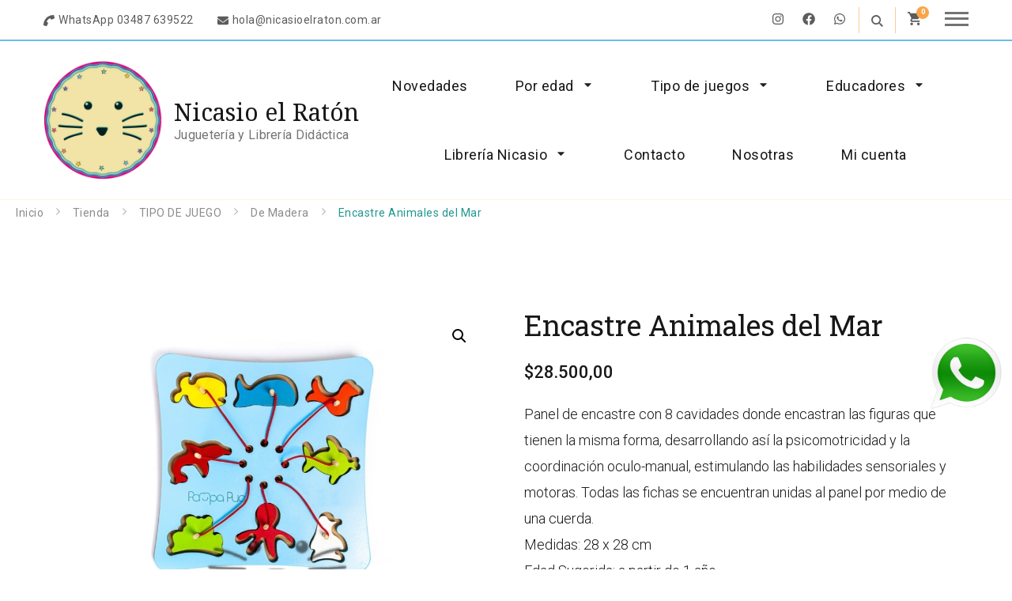

--- FILE ---
content_type: text/html; charset=UTF-8
request_url: https://nicasioelraton.com.ar/producto/encastre-animales-del-mar/
body_size: 23549
content:
    <!DOCTYPE html>
    <html lang="es">
    <head itemscope itemtype="https://schema.org/WebSite">
	    <meta charset="UTF-8">
    <meta name="viewport" content="width=device-width, initial-scale=1">
    <link rel="profile" href="https://gmpg.org/xfn/11">
    <meta name='robots' content='index, follow, max-image-preview:large, max-snippet:-1, max-video-preview:-1' />

	<!-- This site is optimized with the Yoast SEO plugin v26.7 - https://yoast.com/wordpress/plugins/seo/ -->
	<title>Encastre Animales del Mar - Nicasio el Ratón</title>
	<link rel="canonical" href="https://nicasioelraton.com.ar/producto/encastre-animales-del-mar/" />
	<meta property="og:locale" content="es_ES" />
	<meta property="og:type" content="article" />
	<meta property="og:title" content="Encastre Animales del Mar - Nicasio el Ratón" />
	<meta property="og:description" content="Panel de encastre con 8 cavidades donde encastran las figuras que tienen la misma forma, desarrollando así la psicomotricidad y la coordinación oculo-manual, estimulando las habilidades sensoriales y motoras. Todas las fichas se encuentran unidas al panel por medio de una cuerda. Medidas: 28 x 28 cm Edad Sugerida: a partir de 1 año" />
	<meta property="og:url" content="https://nicasioelraton.com.ar/producto/encastre-animales-del-mar/" />
	<meta property="og:site_name" content="Nicasio el Ratón" />
	<meta property="article:publisher" content="https://www.facebook.com/Nicasioelraton/?locale=es_LA" />
	<meta property="article:modified_time" content="2025-10-09T21:00:18+00:00" />
	<meta property="og:image" content="https://nicasioelraton.com.ar/wp-content/uploads/Encastre-Pesca-1.jpg" />
	<meta property="og:image:width" content="960" />
	<meta property="og:image:height" content="640" />
	<meta property="og:image:type" content="image/jpeg" />
	<meta name="twitter:card" content="summary_large_image" />
	<script type="application/ld+json" class="yoast-schema-graph">{"@context":"https://schema.org","@graph":[{"@type":"WebPage","@id":"https://nicasioelraton.com.ar/producto/encastre-animales-del-mar/","url":"https://nicasioelraton.com.ar/producto/encastre-animales-del-mar/","name":"Encastre Animales del Mar - Nicasio el Ratón","isPartOf":{"@id":"https://nicasioelraton.com.ar/#website"},"primaryImageOfPage":{"@id":"https://nicasioelraton.com.ar/producto/encastre-animales-del-mar/#primaryimage"},"image":{"@id":"https://nicasioelraton.com.ar/producto/encastre-animales-del-mar/#primaryimage"},"thumbnailUrl":"https://nicasioelraton.com.ar/wp-content/uploads/Encastre-Pesca-1.jpg","datePublished":"2020-04-03T00:44:54+00:00","dateModified":"2025-10-09T21:00:18+00:00","breadcrumb":{"@id":"https://nicasioelraton.com.ar/producto/encastre-animales-del-mar/#breadcrumb"},"inLanguage":"es","potentialAction":[{"@type":"ReadAction","target":["https://nicasioelraton.com.ar/producto/encastre-animales-del-mar/"]}]},{"@type":"ImageObject","inLanguage":"es","@id":"https://nicasioelraton.com.ar/producto/encastre-animales-del-mar/#primaryimage","url":"https://nicasioelraton.com.ar/wp-content/uploads/Encastre-Pesca-1.jpg","contentUrl":"https://nicasioelraton.com.ar/wp-content/uploads/Encastre-Pesca-1.jpg","width":960,"height":640},{"@type":"BreadcrumbList","@id":"https://nicasioelraton.com.ar/producto/encastre-animales-del-mar/#breadcrumb","itemListElement":[{"@type":"ListItem","position":1,"name":"Portada","item":"https://nicasioelraton.com.ar/"},{"@type":"ListItem","position":2,"name":"Tienda","item":"https://nicasioelraton.com.ar/shop/tienda/"},{"@type":"ListItem","position":3,"name":"Encastre Animales del Mar"}]},{"@type":"WebSite","@id":"https://nicasioelraton.com.ar/#website","url":"https://nicasioelraton.com.ar/","name":"Nicasio el Ratón","description":"Juguetería y Librería Didáctica","publisher":{"@id":"https://nicasioelraton.com.ar/#organization"},"potentialAction":[{"@type":"SearchAction","target":{"@type":"EntryPoint","urlTemplate":"https://nicasioelraton.com.ar/?s={search_term_string}"},"query-input":{"@type":"PropertyValueSpecification","valueRequired":true,"valueName":"search_term_string"}}],"inLanguage":"es"},{"@type":"Organization","@id":"https://nicasioelraton.com.ar/#organization","name":"Nicasio el Ratón","url":"https://nicasioelraton.com.ar/","logo":{"@type":"ImageObject","inLanguage":"es","@id":"https://nicasioelraton.com.ar/#/schema/logo/image/","url":"https://nicasioelraton.com.ar/wp-content/uploads/logo-nicasio.png","contentUrl":"https://nicasioelraton.com.ar/wp-content/uploads/logo-nicasio.png","width":646,"height":644,"caption":"Nicasio el Ratón"},"image":{"@id":"https://nicasioelraton.com.ar/#/schema/logo/image/"},"sameAs":["https://www.facebook.com/Nicasioelraton/?locale=es_LA","https://www.instagram.com/jugueteria.nicasioelraton/?hl=es"]}]}</script>
	<!-- / Yoast SEO plugin. -->


<link rel='dns-prefetch' href='//www.google.com' />
<link rel='dns-prefetch' href='//fonts.googleapis.com' />
<link rel="alternate" type="application/rss+xml" title="Nicasio el Ratón &raquo; Feed" href="https://nicasioelraton.com.ar/feed/" />
<link rel="alternate" type="application/rss+xml" title="Nicasio el Ratón &raquo; Feed de los comentarios" href="https://nicasioelraton.com.ar/comments/feed/" />
<link rel="alternate" title="oEmbed (JSON)" type="application/json+oembed" href="https://nicasioelraton.com.ar/wp-json/oembed/1.0/embed?url=https%3A%2F%2Fnicasioelraton.com.ar%2Fproducto%2Fencastre-animales-del-mar%2F" />
<link rel="alternate" title="oEmbed (XML)" type="text/xml+oembed" href="https://nicasioelraton.com.ar/wp-json/oembed/1.0/embed?url=https%3A%2F%2Fnicasioelraton.com.ar%2Fproducto%2Fencastre-animales-del-mar%2F&#038;format=xml" />
<style id='wp-img-auto-sizes-contain-inline-css' type='text/css'>
img:is([sizes=auto i],[sizes^="auto," i]){contain-intrinsic-size:3000px 1500px}
/*# sourceURL=wp-img-auto-sizes-contain-inline-css */
</style>
<style id='wp-emoji-styles-inline-css' type='text/css'>

	img.wp-smiley, img.emoji {
		display: inline !important;
		border: none !important;
		box-shadow: none !important;
		height: 1em !important;
		width: 1em !important;
		margin: 0 0.07em !important;
		vertical-align: -0.1em !important;
		background: none !important;
		padding: 0 !important;
	}
/*# sourceURL=wp-emoji-styles-inline-css */
</style>
<link rel='stylesheet' id='wp-block-library-css' href='https://nicasioelraton.com.ar/wp-includes/css/dist/block-library/style.min.css?ver=6.9' type='text/css' media='all' />
<style id='wp-block-library-theme-inline-css' type='text/css'>
.wp-block-audio :where(figcaption){color:#555;font-size:13px;text-align:center}.is-dark-theme .wp-block-audio :where(figcaption){color:#ffffffa6}.wp-block-audio{margin:0 0 1em}.wp-block-code{border:1px solid #ccc;border-radius:4px;font-family:Menlo,Consolas,monaco,monospace;padding:.8em 1em}.wp-block-embed :where(figcaption){color:#555;font-size:13px;text-align:center}.is-dark-theme .wp-block-embed :where(figcaption){color:#ffffffa6}.wp-block-embed{margin:0 0 1em}.blocks-gallery-caption{color:#555;font-size:13px;text-align:center}.is-dark-theme .blocks-gallery-caption{color:#ffffffa6}:root :where(.wp-block-image figcaption){color:#555;font-size:13px;text-align:center}.is-dark-theme :root :where(.wp-block-image figcaption){color:#ffffffa6}.wp-block-image{margin:0 0 1em}.wp-block-pullquote{border-bottom:4px solid;border-top:4px solid;color:currentColor;margin-bottom:1.75em}.wp-block-pullquote :where(cite),.wp-block-pullquote :where(footer),.wp-block-pullquote__citation{color:currentColor;font-size:.8125em;font-style:normal;text-transform:uppercase}.wp-block-quote{border-left:.25em solid;margin:0 0 1.75em;padding-left:1em}.wp-block-quote cite,.wp-block-quote footer{color:currentColor;font-size:.8125em;font-style:normal;position:relative}.wp-block-quote:where(.has-text-align-right){border-left:none;border-right:.25em solid;padding-left:0;padding-right:1em}.wp-block-quote:where(.has-text-align-center){border:none;padding-left:0}.wp-block-quote.is-large,.wp-block-quote.is-style-large,.wp-block-quote:where(.is-style-plain){border:none}.wp-block-search .wp-block-search__label{font-weight:700}.wp-block-search__button{border:1px solid #ccc;padding:.375em .625em}:where(.wp-block-group.has-background){padding:1.25em 2.375em}.wp-block-separator.has-css-opacity{opacity:.4}.wp-block-separator{border:none;border-bottom:2px solid;margin-left:auto;margin-right:auto}.wp-block-separator.has-alpha-channel-opacity{opacity:1}.wp-block-separator:not(.is-style-wide):not(.is-style-dots){width:100px}.wp-block-separator.has-background:not(.is-style-dots){border-bottom:none;height:1px}.wp-block-separator.has-background:not(.is-style-wide):not(.is-style-dots){height:2px}.wp-block-table{margin:0 0 1em}.wp-block-table td,.wp-block-table th{word-break:normal}.wp-block-table :where(figcaption){color:#555;font-size:13px;text-align:center}.is-dark-theme .wp-block-table :where(figcaption){color:#ffffffa6}.wp-block-video :where(figcaption){color:#555;font-size:13px;text-align:center}.is-dark-theme .wp-block-video :where(figcaption){color:#ffffffa6}.wp-block-video{margin:0 0 1em}:root :where(.wp-block-template-part.has-background){margin-bottom:0;margin-top:0;padding:1.25em 2.375em}
/*# sourceURL=/wp-includes/css/dist/block-library/theme.min.css */
</style>
<style id='classic-theme-styles-inline-css' type='text/css'>
/*! This file is auto-generated */
.wp-block-button__link{color:#fff;background-color:#32373c;border-radius:9999px;box-shadow:none;text-decoration:none;padding:calc(.667em + 2px) calc(1.333em + 2px);font-size:1.125em}.wp-block-file__button{background:#32373c;color:#fff;text-decoration:none}
/*# sourceURL=/wp-includes/css/classic-themes.min.css */
</style>
<style id='global-styles-inline-css' type='text/css'>
:root{--wp--preset--aspect-ratio--square: 1;--wp--preset--aspect-ratio--4-3: 4/3;--wp--preset--aspect-ratio--3-4: 3/4;--wp--preset--aspect-ratio--3-2: 3/2;--wp--preset--aspect-ratio--2-3: 2/3;--wp--preset--aspect-ratio--16-9: 16/9;--wp--preset--aspect-ratio--9-16: 9/16;--wp--preset--color--black: #000000;--wp--preset--color--cyan-bluish-gray: #abb8c3;--wp--preset--color--white: #ffffff;--wp--preset--color--pale-pink: #f78da7;--wp--preset--color--vivid-red: #cf2e2e;--wp--preset--color--luminous-vivid-orange: #ff6900;--wp--preset--color--luminous-vivid-amber: #fcb900;--wp--preset--color--light-green-cyan: #7bdcb5;--wp--preset--color--vivid-green-cyan: #00d084;--wp--preset--color--pale-cyan-blue: #8ed1fc;--wp--preset--color--vivid-cyan-blue: #0693e3;--wp--preset--color--vivid-purple: #9b51e0;--wp--preset--gradient--vivid-cyan-blue-to-vivid-purple: linear-gradient(135deg,rgb(6,147,227) 0%,rgb(155,81,224) 100%);--wp--preset--gradient--light-green-cyan-to-vivid-green-cyan: linear-gradient(135deg,rgb(122,220,180) 0%,rgb(0,208,130) 100%);--wp--preset--gradient--luminous-vivid-amber-to-luminous-vivid-orange: linear-gradient(135deg,rgb(252,185,0) 0%,rgb(255,105,0) 100%);--wp--preset--gradient--luminous-vivid-orange-to-vivid-red: linear-gradient(135deg,rgb(255,105,0) 0%,rgb(207,46,46) 100%);--wp--preset--gradient--very-light-gray-to-cyan-bluish-gray: linear-gradient(135deg,rgb(238,238,238) 0%,rgb(169,184,195) 100%);--wp--preset--gradient--cool-to-warm-spectrum: linear-gradient(135deg,rgb(74,234,220) 0%,rgb(151,120,209) 20%,rgb(207,42,186) 40%,rgb(238,44,130) 60%,rgb(251,105,98) 80%,rgb(254,248,76) 100%);--wp--preset--gradient--blush-light-purple: linear-gradient(135deg,rgb(255,206,236) 0%,rgb(152,150,240) 100%);--wp--preset--gradient--blush-bordeaux: linear-gradient(135deg,rgb(254,205,165) 0%,rgb(254,45,45) 50%,rgb(107,0,62) 100%);--wp--preset--gradient--luminous-dusk: linear-gradient(135deg,rgb(255,203,112) 0%,rgb(199,81,192) 50%,rgb(65,88,208) 100%);--wp--preset--gradient--pale-ocean: linear-gradient(135deg,rgb(255,245,203) 0%,rgb(182,227,212) 50%,rgb(51,167,181) 100%);--wp--preset--gradient--electric-grass: linear-gradient(135deg,rgb(202,248,128) 0%,rgb(113,206,126) 100%);--wp--preset--gradient--midnight: linear-gradient(135deg,rgb(2,3,129) 0%,rgb(40,116,252) 100%);--wp--preset--font-size--small: 13px;--wp--preset--font-size--medium: 20px;--wp--preset--font-size--large: 36px;--wp--preset--font-size--x-large: 42px;--wp--preset--spacing--20: 0.44rem;--wp--preset--spacing--30: 0.67rem;--wp--preset--spacing--40: 1rem;--wp--preset--spacing--50: 1.5rem;--wp--preset--spacing--60: 2.25rem;--wp--preset--spacing--70: 3.38rem;--wp--preset--spacing--80: 5.06rem;--wp--preset--shadow--natural: 6px 6px 9px rgba(0, 0, 0, 0.2);--wp--preset--shadow--deep: 12px 12px 50px rgba(0, 0, 0, 0.4);--wp--preset--shadow--sharp: 6px 6px 0px rgba(0, 0, 0, 0.2);--wp--preset--shadow--outlined: 6px 6px 0px -3px rgb(255, 255, 255), 6px 6px rgb(0, 0, 0);--wp--preset--shadow--crisp: 6px 6px 0px rgb(0, 0, 0);}:where(.is-layout-flex){gap: 0.5em;}:where(.is-layout-grid){gap: 0.5em;}body .is-layout-flex{display: flex;}.is-layout-flex{flex-wrap: wrap;align-items: center;}.is-layout-flex > :is(*, div){margin: 0;}body .is-layout-grid{display: grid;}.is-layout-grid > :is(*, div){margin: 0;}:where(.wp-block-columns.is-layout-flex){gap: 2em;}:where(.wp-block-columns.is-layout-grid){gap: 2em;}:where(.wp-block-post-template.is-layout-flex){gap: 1.25em;}:where(.wp-block-post-template.is-layout-grid){gap: 1.25em;}.has-black-color{color: var(--wp--preset--color--black) !important;}.has-cyan-bluish-gray-color{color: var(--wp--preset--color--cyan-bluish-gray) !important;}.has-white-color{color: var(--wp--preset--color--white) !important;}.has-pale-pink-color{color: var(--wp--preset--color--pale-pink) !important;}.has-vivid-red-color{color: var(--wp--preset--color--vivid-red) !important;}.has-luminous-vivid-orange-color{color: var(--wp--preset--color--luminous-vivid-orange) !important;}.has-luminous-vivid-amber-color{color: var(--wp--preset--color--luminous-vivid-amber) !important;}.has-light-green-cyan-color{color: var(--wp--preset--color--light-green-cyan) !important;}.has-vivid-green-cyan-color{color: var(--wp--preset--color--vivid-green-cyan) !important;}.has-pale-cyan-blue-color{color: var(--wp--preset--color--pale-cyan-blue) !important;}.has-vivid-cyan-blue-color{color: var(--wp--preset--color--vivid-cyan-blue) !important;}.has-vivid-purple-color{color: var(--wp--preset--color--vivid-purple) !important;}.has-black-background-color{background-color: var(--wp--preset--color--black) !important;}.has-cyan-bluish-gray-background-color{background-color: var(--wp--preset--color--cyan-bluish-gray) !important;}.has-white-background-color{background-color: var(--wp--preset--color--white) !important;}.has-pale-pink-background-color{background-color: var(--wp--preset--color--pale-pink) !important;}.has-vivid-red-background-color{background-color: var(--wp--preset--color--vivid-red) !important;}.has-luminous-vivid-orange-background-color{background-color: var(--wp--preset--color--luminous-vivid-orange) !important;}.has-luminous-vivid-amber-background-color{background-color: var(--wp--preset--color--luminous-vivid-amber) !important;}.has-light-green-cyan-background-color{background-color: var(--wp--preset--color--light-green-cyan) !important;}.has-vivid-green-cyan-background-color{background-color: var(--wp--preset--color--vivid-green-cyan) !important;}.has-pale-cyan-blue-background-color{background-color: var(--wp--preset--color--pale-cyan-blue) !important;}.has-vivid-cyan-blue-background-color{background-color: var(--wp--preset--color--vivid-cyan-blue) !important;}.has-vivid-purple-background-color{background-color: var(--wp--preset--color--vivid-purple) !important;}.has-black-border-color{border-color: var(--wp--preset--color--black) !important;}.has-cyan-bluish-gray-border-color{border-color: var(--wp--preset--color--cyan-bluish-gray) !important;}.has-white-border-color{border-color: var(--wp--preset--color--white) !important;}.has-pale-pink-border-color{border-color: var(--wp--preset--color--pale-pink) !important;}.has-vivid-red-border-color{border-color: var(--wp--preset--color--vivid-red) !important;}.has-luminous-vivid-orange-border-color{border-color: var(--wp--preset--color--luminous-vivid-orange) !important;}.has-luminous-vivid-amber-border-color{border-color: var(--wp--preset--color--luminous-vivid-amber) !important;}.has-light-green-cyan-border-color{border-color: var(--wp--preset--color--light-green-cyan) !important;}.has-vivid-green-cyan-border-color{border-color: var(--wp--preset--color--vivid-green-cyan) !important;}.has-pale-cyan-blue-border-color{border-color: var(--wp--preset--color--pale-cyan-blue) !important;}.has-vivid-cyan-blue-border-color{border-color: var(--wp--preset--color--vivid-cyan-blue) !important;}.has-vivid-purple-border-color{border-color: var(--wp--preset--color--vivid-purple) !important;}.has-vivid-cyan-blue-to-vivid-purple-gradient-background{background: var(--wp--preset--gradient--vivid-cyan-blue-to-vivid-purple) !important;}.has-light-green-cyan-to-vivid-green-cyan-gradient-background{background: var(--wp--preset--gradient--light-green-cyan-to-vivid-green-cyan) !important;}.has-luminous-vivid-amber-to-luminous-vivid-orange-gradient-background{background: var(--wp--preset--gradient--luminous-vivid-amber-to-luminous-vivid-orange) !important;}.has-luminous-vivid-orange-to-vivid-red-gradient-background{background: var(--wp--preset--gradient--luminous-vivid-orange-to-vivid-red) !important;}.has-very-light-gray-to-cyan-bluish-gray-gradient-background{background: var(--wp--preset--gradient--very-light-gray-to-cyan-bluish-gray) !important;}.has-cool-to-warm-spectrum-gradient-background{background: var(--wp--preset--gradient--cool-to-warm-spectrum) !important;}.has-blush-light-purple-gradient-background{background: var(--wp--preset--gradient--blush-light-purple) !important;}.has-blush-bordeaux-gradient-background{background: var(--wp--preset--gradient--blush-bordeaux) !important;}.has-luminous-dusk-gradient-background{background: var(--wp--preset--gradient--luminous-dusk) !important;}.has-pale-ocean-gradient-background{background: var(--wp--preset--gradient--pale-ocean) !important;}.has-electric-grass-gradient-background{background: var(--wp--preset--gradient--electric-grass) !important;}.has-midnight-gradient-background{background: var(--wp--preset--gradient--midnight) !important;}.has-small-font-size{font-size: var(--wp--preset--font-size--small) !important;}.has-medium-font-size{font-size: var(--wp--preset--font-size--medium) !important;}.has-large-font-size{font-size: var(--wp--preset--font-size--large) !important;}.has-x-large-font-size{font-size: var(--wp--preset--font-size--x-large) !important;}
:where(.wp-block-post-template.is-layout-flex){gap: 1.25em;}:where(.wp-block-post-template.is-layout-grid){gap: 1.25em;}
:where(.wp-block-term-template.is-layout-flex){gap: 1.25em;}:where(.wp-block-term-template.is-layout-grid){gap: 1.25em;}
:where(.wp-block-columns.is-layout-flex){gap: 2em;}:where(.wp-block-columns.is-layout-grid){gap: 2em;}
:root :where(.wp-block-pullquote){font-size: 1.5em;line-height: 1.6;}
/*# sourceURL=global-styles-inline-css */
</style>
<link rel='stylesheet' id='contact-form-7-css' href='https://nicasioelraton.com.ar/wp-content/plugins/contact-form-7/includes/css/styles.css?ver=6.1.4' type='text/css' media='all' />
<link rel='stylesheet' id='photoswipe-css' href='https://nicasioelraton.com.ar/wp-content/plugins/woocommerce/assets/css/photoswipe/photoswipe.min.css?ver=10.4.3' type='text/css' media='all' />
<link rel='stylesheet' id='photoswipe-default-skin-css' href='https://nicasioelraton.com.ar/wp-content/plugins/woocommerce/assets/css/photoswipe/default-skin/default-skin.min.css?ver=10.4.3' type='text/css' media='all' />
<link rel='stylesheet' id='woocommerce-layout-css' href='https://nicasioelraton.com.ar/wp-content/plugins/woocommerce/assets/css/woocommerce-layout.css?ver=10.4.3' type='text/css' media='all' />
<link rel='stylesheet' id='woocommerce-smallscreen-css' href='https://nicasioelraton.com.ar/wp-content/plugins/woocommerce/assets/css/woocommerce-smallscreen.css?ver=10.4.3' type='text/css' media='only screen and (max-width: 768px)' />
<link rel='stylesheet' id='woocommerce-general-css' href='https://nicasioelraton.com.ar/wp-content/plugins/woocommerce/assets/css/woocommerce.css?ver=10.4.3' type='text/css' media='all' />
<style id='woocommerce-inline-inline-css' type='text/css'>
.woocommerce form .form-row .required { visibility: visible; }
/*# sourceURL=woocommerce-inline-inline-css */
</style>
<link rel='stylesheet' id='animate-css' href='https://nicasioelraton.com.ar/wp-content/themes/coachpress-lite/css/animate.min.css?ver=3.5.2' type='text/css' media='all' />
<link rel='stylesheet' id='coachpress-lite-css' href='https://nicasioelraton.com.ar/wp-content/themes/coachpress-lite/style.css?ver=6.9' type='text/css' media='all' />
<link rel='stylesheet' id='executive-coach-css' href='https://nicasioelraton.com.ar/wp-content/themes/executive-coach/style.css?ver=1.0.1' type='text/css' media='all' />
<link rel='stylesheet' id='coachpress-lite-woocommerce-css' href='https://nicasioelraton.com.ar/wp-content/themes/coachpress-lite/css/woocommerce.min.css?ver=1.0.1' type='text/css' media='all' />
<link rel='stylesheet' id='coachpress-lite-google-fonts-css' href='https://fonts.googleapis.com/css?family=Roboto%3A100%2C100italic%2C300%2C300italic%2Cregular%2Citalic%2C500%2C500italic%2C700%2C700italic%2C900%2C900italic%7CRoboto+Slab%3A100%2C200%2C300%2Cregular%2C500%2C600%2C700%2C800%2C900%7CNoto+Serif%3Aregular' type='text/css' media='all' />
<link rel='stylesheet' id='owl-carousel-css' href='https://nicasioelraton.com.ar/wp-content/themes/coachpress-lite/css/owl.carousel.min.css?ver=2.3.4' type='text/css' media='all' />
<link rel='stylesheet' id='coachpress-lite-elementor-css' href='https://nicasioelraton.com.ar/wp-content/themes/coachpress-lite/css/elementor.min.css?ver=1.0.1' type='text/css' media='all' />
<link rel='stylesheet' id='coachpress-lite-gutenberg-css' href='https://nicasioelraton.com.ar/wp-content/themes/coachpress-lite/css/gutenberg.min.css?ver=1.0.1' type='text/css' media='all' />
<link rel='stylesheet' id='newsletter-css' href='https://nicasioelraton.com.ar/wp-content/plugins/newsletter/style.css?ver=9.1.0' type='text/css' media='all' />
<link rel='stylesheet' id='wpuc_hcaptcha_css-css' href='https://nicasioelraton.com.ar/wp-content/plugins/ultimate-wp-captcha/assets/css/uwc-style.css?ver=240129-183930' type='text/css' media='all' />
<link rel='stylesheet' id='elementor-frontend-css' href='https://nicasioelraton.com.ar/wp-content/uploads/elementor/css/custom-frontend.min.css?ver=1767997090' type='text/css' media='all' />
<link rel='stylesheet' id='eael-general-css' href='https://nicasioelraton.com.ar/wp-content/plugins/essential-addons-for-elementor-lite/assets/front-end/css/view/general.min.css?ver=6.5.5' type='text/css' media='all' />
<!--n2css--><!--n2js--><script type="text/javascript" src="https://nicasioelraton.com.ar/wp-includes/js/jquery/jquery.min.js?ver=3.7.1" id="jquery-core-js"></script>
<script type="text/javascript" src="https://nicasioelraton.com.ar/wp-includes/js/jquery/jquery-migrate.min.js?ver=3.4.1" id="jquery-migrate-js"></script>
<script type="text/javascript" src="https://nicasioelraton.com.ar/wp-content/plugins/woocommerce/assets/js/jquery-blockui/jquery.blockUI.min.js?ver=2.7.0-wc.10.4.3" id="wc-jquery-blockui-js" defer="defer" data-wp-strategy="defer"></script>
<script type="text/javascript" id="wc-add-to-cart-js-extra">
/* <![CDATA[ */
var wc_add_to_cart_params = {"ajax_url":"/wp-admin/admin-ajax.php","wc_ajax_url":"/?wc-ajax=%%endpoint%%","i18n_view_cart":"Ver carrito","cart_url":"https://nicasioelraton.com.ar/carritos/","is_cart":"","cart_redirect_after_add":"no"};
//# sourceURL=wc-add-to-cart-js-extra
/* ]]> */
</script>
<script type="text/javascript" src="https://nicasioelraton.com.ar/wp-content/plugins/woocommerce/assets/js/frontend/add-to-cart.min.js?ver=10.4.3" id="wc-add-to-cart-js" defer="defer" data-wp-strategy="defer"></script>
<script type="text/javascript" src="https://nicasioelraton.com.ar/wp-content/plugins/woocommerce/assets/js/zoom/jquery.zoom.min.js?ver=1.7.21-wc.10.4.3" id="wc-zoom-js" defer="defer" data-wp-strategy="defer"></script>
<script type="text/javascript" src="https://nicasioelraton.com.ar/wp-content/plugins/woocommerce/assets/js/flexslider/jquery.flexslider.min.js?ver=2.7.2-wc.10.4.3" id="wc-flexslider-js" defer="defer" data-wp-strategy="defer"></script>
<script type="text/javascript" src="https://nicasioelraton.com.ar/wp-content/plugins/woocommerce/assets/js/photoswipe/photoswipe.min.js?ver=4.1.1-wc.10.4.3" id="wc-photoswipe-js" defer="defer" data-wp-strategy="defer"></script>
<script type="text/javascript" src="https://nicasioelraton.com.ar/wp-content/plugins/woocommerce/assets/js/photoswipe/photoswipe-ui-default.min.js?ver=4.1.1-wc.10.4.3" id="wc-photoswipe-ui-default-js" defer="defer" data-wp-strategy="defer"></script>
<script type="text/javascript" id="wc-single-product-js-extra">
/* <![CDATA[ */
var wc_single_product_params = {"i18n_required_rating_text":"Por favor elige una puntuaci\u00f3n","i18n_rating_options":["1 de 5 estrellas","2 de 5 estrellas","3 de 5 estrellas","4 de 5 estrellas","5 de 5 estrellas"],"i18n_product_gallery_trigger_text":"Ver galer\u00eda de im\u00e1genes a pantalla completa","review_rating_required":"no","flexslider":{"rtl":false,"animation":"slide","smoothHeight":true,"directionNav":false,"controlNav":"thumbnails","slideshow":false,"animationSpeed":500,"animationLoop":false,"allowOneSlide":false},"zoom_enabled":"1","zoom_options":[],"photoswipe_enabled":"1","photoswipe_options":{"shareEl":false,"closeOnScroll":false,"history":false,"hideAnimationDuration":0,"showAnimationDuration":0},"flexslider_enabled":"1"};
//# sourceURL=wc-single-product-js-extra
/* ]]> */
</script>
<script type="text/javascript" src="https://nicasioelraton.com.ar/wp-content/plugins/woocommerce/assets/js/frontend/single-product.min.js?ver=10.4.3" id="wc-single-product-js" defer="defer" data-wp-strategy="defer"></script>
<script type="text/javascript" src="https://nicasioelraton.com.ar/wp-content/plugins/woocommerce/assets/js/js-cookie/js.cookie.min.js?ver=2.1.4-wc.10.4.3" id="wc-js-cookie-js" defer="defer" data-wp-strategy="defer"></script>
<script type="text/javascript" id="woocommerce-js-extra">
/* <![CDATA[ */
var woocommerce_params = {"ajax_url":"/wp-admin/admin-ajax.php","wc_ajax_url":"/?wc-ajax=%%endpoint%%","i18n_password_show":"Mostrar contrase\u00f1a","i18n_password_hide":"Ocultar contrase\u00f1a"};
//# sourceURL=woocommerce-js-extra
/* ]]> */
</script>
<script type="text/javascript" src="https://nicasioelraton.com.ar/wp-content/plugins/woocommerce/assets/js/frontend/woocommerce.min.js?ver=10.4.3" id="woocommerce-js" defer="defer" data-wp-strategy="defer"></script>
<link rel="https://api.w.org/" href="https://nicasioelraton.com.ar/wp-json/" /><link rel="alternate" title="JSON" type="application/json" href="https://nicasioelraton.com.ar/wp-json/wp/v2/product/2453" /><link rel="EditURI" type="application/rsd+xml" title="RSD" href="https://nicasioelraton.com.ar/xmlrpc.php?rsd" />
<meta name="generator" content="WordPress 6.9" />
<meta name="generator" content="WooCommerce 10.4.3" />
<link rel='shortlink' href='https://nicasioelraton.com.ar/?p=2453' />
<meta name="generator" content="speculation-rules 1.6.0">
	<noscript><style>.woocommerce-product-gallery{ opacity: 1 !important; }</style></noscript>
	<meta name="generator" content="Elementor 3.34.1; features: additional_custom_breakpoints; settings: css_print_method-external, google_font-enabled, font_display-auto">
			<style>
				.e-con.e-parent:nth-of-type(n+4):not(.e-lazyloaded):not(.e-no-lazyload),
				.e-con.e-parent:nth-of-type(n+4):not(.e-lazyloaded):not(.e-no-lazyload) * {
					background-image: none !important;
				}
				@media screen and (max-height: 1024px) {
					.e-con.e-parent:nth-of-type(n+3):not(.e-lazyloaded):not(.e-no-lazyload),
					.e-con.e-parent:nth-of-type(n+3):not(.e-lazyloaded):not(.e-no-lazyload) * {
						background-image: none !important;
					}
				}
				@media screen and (max-height: 640px) {
					.e-con.e-parent:nth-of-type(n+2):not(.e-lazyloaded):not(.e-no-lazyload),
					.e-con.e-parent:nth-of-type(n+2):not(.e-lazyloaded):not(.e-no-lazyload) * {
						background-image: none !important;
					}
				}
			</style>
			<!-- Chrome, Firefox OS and Opera -->
<meta name="theme-color" content="#6DBAE6">
<meta name="theme-color" media="(prefers-color-scheme: light)" content="#6DBAE6" />
<meta name="theme-color" media="(prefers-color-scheme: dark)" content="#6DBAE6" />
<!-- Windows Phone -->
<meta name="msapplication-navbutton-color" content="#6DBAE6">
<!-- iOS Safari -->
<meta name="apple-mobile-web-app-status-bar-style" content="#6DBAE6"><link rel="icon" href="https://nicasioelraton.com.ar/wp-content/uploads/cropped-logo-nicasio-32x32.png" sizes="32x32" />
<link rel="icon" href="https://nicasioelraton.com.ar/wp-content/uploads/cropped-logo-nicasio-192x192.png" sizes="192x192" />
<link rel="apple-touch-icon" href="https://nicasioelraton.com.ar/wp-content/uploads/cropped-logo-nicasio-180x180.png" />
<meta name="msapplication-TileImage" content="https://nicasioelraton.com.ar/wp-content/uploads/cropped-logo-nicasio-270x270.png" />
<style type='text/css' media='all'>
    /*Typography*/

    :root {
        --primary-font: Roboto;
        --secondary-font: Roboto Slab;
        --cursive-font: Roboto Slab;
        --primary-color: #f8a54a;
	    --primary-color-rgb: 248, 165, 74;
        --secondary-color: #209690;
	    --secondary-color-rgb: 32, 150, 144;
    }

    body {
        font-size   : 18px;
    }

    .custom-logo-link img{
        width    : 150px;
        max-width: 100%;
    }

    .site-title{
        font-size   : 30px;
        font-family : Noto Serif;
        font-weight : 400;
        font-style  : normal;
    }

    .widget_bttk_icon_text_widget .rtc-itw-inner-holder .btn-readmore::before {
        background-image: url('data:image/svg+xml; utf-8, <svg xmlns="http://www.w3.org/2000/svg" width="48.781" height="9.63" viewBox="0 0 48.781 9.63"><g transform="translate(-1019.528 -1511)"><path d="M141.589-1.863l-8.34,4.815v-9.63Z" transform="translate(926.721 1517.678)" fill="%23209690"></path><path d="M3089.528,1523h40.965" transform="translate(-2070 -7.502)" fill="none" stroke="%23209690" stroke-width="1"></path></g></svg>');
    }

    .widget_bttk_testimonial_widget .testimonial-content p:first-child::before,
    .widget_bttk_testimonial_widget .testimonial-content p:last-child::after {
        background-image: url('data:image/svg+xml; utf-8, <svg xmlns="http://www.w3.org/2000/svg" width="16.139" height="12.576" viewBox="0 0 16.139 12.576"><path d="M154.714,262.991c-.462.312-.9.614-1.343.9-.3.2-.612.375-.918.56a2.754,2.754,0,0,1-2.851.133,1.764,1.764,0,0,1-.771-.99,6.549,6.549,0,0,1-.335-1.111,5.386,5.386,0,0,1-.219-1.92,16.807,16.807,0,0,1,.3-1.732,2.392,2.392,0,0,1,.424-.8c.394-.534.808-1.053,1.236-1.56a3.022,3.022,0,0,1,.675-.61,2.962,2.962,0,0,0,.725-.749c.453-.576.923-1.137,1.38-1.71a3.035,3.035,0,0,0,.208-.35c.023-.038.044-.09.079-.107.391-.185.777-.383,1.179-.54.284-.11.5.141.739.234a.316.316,0,0,1-.021.2c-.216.411-.442.818-.663,1.226-.5.918-1.036,1.817-1.481,2.761a7.751,7.751,0,0,0-.915,3.069c-.009.326.038.653.053.98.009.2.143.217.288.2a1.678,1.678,0,0,0,1.006-.491c.2-.2.316-.207.537-.027.283.23.552.479.825.723a.174.174,0,0,1,.06.116,1.424,1.424,0,0,1-.327,1C154.281,262.714,154.285,262.755,154.714,262.991Z" transform="translate(-139.097 -252.358)" fill="%23f8a54a"/><path d="M222.24,262.76a5.243,5.243,0,0,1-2.138,1.427,1.623,1.623,0,0,0-.455.26,3.112,3.112,0,0,1-2.406.338,1.294,1.294,0,0,1-1.021-1.2,6.527,6.527,0,0,1,.449-2.954c.015-.043.04-.083.053-.127a13.25,13.25,0,0,1,1.295-2.632,14.155,14.155,0,0,1,1.224-1.677c.084.14.132.238.2.324.133.176.3.121.414-.06a1.248,1.248,0,0,0,.1-.23c.055-.149.143-.214.315-.111-.029-.308,0-.607.3-.727.114-.045.295.079.463.131.093-.161.227-.372.335-.6.029-.06-.012-.16-.033-.238-.042-.154-.1-.3-.137-.458a1.117,1.117,0,0,1,.27-.933c.154-.207.286-.431.431-.646a.586.586,0,0,1,1.008-.108,2.225,2.225,0,0,0,.336.306.835.835,0,0,0,.356.087,1.242,1.242,0,0,0,.294-.052c-.067.145-.114.257-.17.364-.7,1.34-1.422,2.665-2.082,4.023-.488,1.005-.891,2.052-1.332,3.08a.628.628,0,0,0-.032.11c-.091.415.055.542.478.461.365-.07.607-.378.949-.463a2.8,2.8,0,0,1,.823-.064c.174.01.366.451.317.687a2.48,2.48,0,0,1-.607,1.26C222.081,262.492,222.011,262.615,222.24,262.76Z" transform="translate(-216.183 -252.301)" fill="%23f8a54a"/></svg>');
    }

    .pagination .page-numbers.prev:hover::before,
    .pagination .page-numbers.next:hover::before {
        background-image: url('data:image/svg+xml; utf-8, <svg xmlns="http://www.w3.org/2000/svg" viewBox="0 0 256 512"><path fill="%23f8a54a" d="M24.707 38.101L4.908 57.899c-4.686 4.686-4.686 12.284 0 16.971L185.607 256 4.908 437.13c-4.686 4.686-4.686 12.284 0 16.971L24.707 473.9c4.686 4.686 12.284 4.686 16.971 0l209.414-209.414c4.686-4.686 4.686-12.284 0-16.971L41.678 38.101c-4.687-4.687-12.285-4.687-16.971 0z"></path></svg>');
    }

    .post-navigation .meta-nav::before{
        background-image: url('data:image/svg+xml; utf-8, <svg xmlns="http://www.w3.org/2000/svg" width="48.781" height="9.63" viewBox="0 0 48.781 9.63"><g transform="translate(-1019.528 -1511)"><path d="M141.589-1.863l-8.34,4.815v-9.63Z" transform="translate(926.721 1517.678)" fill="%23209690"></path><path d="M3089.528,1523h40.965" transform="translate(-2070 -7.502)" fill="none" stroke="%23209690" stroke-width="1"></path></g></svg>');
    }

    section#wheeloflife_section {
        background-color:#ebf2f5;
    }


    </style>    
    
    
    
    
    <!-- Matomo -->
<script>
  var _paq = window._paq = window._paq || [];
  /* tracker methods like "setCustomDimension" should be called before "trackPageView" */
  _paq.push(['trackPageView']);
  _paq.push(['enableLinkTracking']);
  (function() {
    var u="https://matomo.wd5.net.ar/";
    _paq.push(['setTrackerUrl', u+'matomo.php']);
    _paq.push(['setSiteId', '27']);
    var d=document, g=d.createElement('script'), s=d.getElementsByTagName('script')[0];
    g.async=true; g.src=u+'matomo.js'; s.parentNode.insertBefore(g,s);
  })();
</script>
<!-- End Matomo Code -->

    
    
</head>

<body class="wp-singular product-template-default single single-product postid-2453 wp-custom-logo wp-theme-coachpress-lite wp-child-theme-executive-coach theme-coachpress-lite woocommerce woocommerce-page woocommerce-no-js coachpress-lite-has-blocks full-width underline elementor-default elementor-kit-3475" itemscope itemtype="https://schema.org/WebPage">

  <div id="whatsapp-float">
  	<a href="https://wa.me/543487639522?text=Hola!%20Estaba%20visitando%20el%20sitio%20web%20y%20necesitaba%20más%20información" target="_blank"><img class="whatsapp-icon" src="https://nicasioelraton.com.ar/wp-content/uploads/whatsapp.png"></a>
  </div>

    <div id="page" class="site">
        <a class="skip-link screen-reader-text" href="#content">Saltar al contenido (presiona Intro)</a>
        <header id="masthead" class="site-header style-one" itemscope itemtype="http://schema.org/WPHeader">
    		        <div class="header-top">
	            <div class="container">
	                <div class="header-left"><div class="header-block"><i class="fas fa-phone"></i><a href="tel:03487639522" class="phone">WhatsApp 03487 639522</a></div><div class="header-block"><i class="fas fa-envelope"></i><a href="mailto:hola@nicasioelraton.com.ar" class="email">hola@nicasioelraton.com.ar</a></div></div>	                <div class="header-center">
	                        <div class="header-social">    <ul class="social-list">
    	            <li>
                <a href="https://www.instagram.com/jugueteria.nicasioelraton/?hl=es" target="_blank" rel="nofollow noopener">
                    <i class="fab fa-instagram"></i>
                </a>
            </li>    	   
                        <li>
                <a href="https://www.facebook.com/Nicasioelraton/?locale=es_LA" target="_blank" rel="nofollow noopener">
                    <i class="fab fa-facebook"></i>
                </a>
            </li>    	   
                        <li>
                <a href="https://wa.me/543487639522?text=Hola!%20Estaba%20visitando%20el%20sitio%20web%20y%20necesitaba%20más%20información" target="_blank" rel="nofollow noopener">
                    <i class="fab fa-whatsapp"></i>
                </a>
            </li>    	   
            	</ul>
        </div>
	                    </div>	                <div class="header-right">
	                    <div class="header-search">
        <button class="search-toggle" data-toggle-target=".search-modal" data-toggle-body-class="showing-search-modal" data-set-focus=".search-modal .search-field" aria-expanded="false">
            <svg xmlns="http://www.w3.org/2000/svg" width="21.863" height="22" viewBox="0 0 21.863 22">
                <path
                d="M24.863,1170.255l-2.045,2.045L18,1167.482v-1.091l-.409-.409a8.674,8.674,0,0,1-5.727,2.046,8.235,8.235,0,0,1-6.273-2.591A8.993,8.993,0,0,1,3,1159.164a8.235,8.235,0,0,1,2.591-6.273,8.993,8.993,0,0,1,6.273-2.591,8.441,8.441,0,0,1,6.273,2.591,8.993,8.993,0,0,1,2.591,6.273,8.675,8.675,0,0,1-2.045,5.727l.409.409h.955ZM7.5,1163.664a5.76,5.76,0,0,0,4.364,1.773,5.969,5.969,0,0,0,4.364-1.773,6.257,6.257,0,0,0,0-8.727,5.76,5.76,0,0,0-4.364-1.773,5.969,5.969,0,0,0-4.364,1.773,5.76,5.76,0,0,0-1.773,4.364A6.308,6.308,0,0,0,7.5,1163.664Z"
                transform="translate(-3 -1150.3)" fill="#806e6a" /></svg>
        </button>
        <div class="header-search-wrap search-modal cover-modal" data-modal-target-string=".search-modal">
            <div class="header-search-inner">
                <form role="search" method="get" class="search-form" action="https://nicasioelraton.com.ar/">
				<label>
					<span class="screen-reader-text">Buscar:</span>
					<input type="search" class="search-field" placeholder="Buscar &hellip;" value="" name="s" />
				</label>
				<input type="submit" class="search-submit" value="Buscar" />
			</form>                <button class="close" data-toggle-target=".search-modal" data-toggle-body-class="showing-search-modal" data-set-focus=".search-modal .search-field" aria-expanded="false">Cerrar</button>
            </div>
        </div>
    </div><!-- .header-search -->
    	                    <div class="header-cart">    <a href="https://nicasioelraton.com.ar/carritos/" class="cart" title="Ver tu carrito">
        <svg xmlns="http://www.w3.org/2000/svg" width="17" height="17" viewBox="0 0 17 17"><path id="Path_4343" data-name="Path 4343" d="M5.1,13.6a1.7,1.7,0,1,0,1.7,1.7A1.7,1.7,0,0,0,5.1,13.6ZM0,0V1.7H1.7L4.76,8.16,3.57,10.2a3.02,3.02,0,0,0-.17.85,1.7,1.7,0,0,0,1.7,1.7H15.3v-1.7H5.44a.183.183,0,0,1-.17-.17v-.085L6.035,9.35h6.29A1.55,1.55,0,0,0,13.77,8.5l3.06-5.525A.468.468,0,0,0,17,2.55a.8.8,0,0,0-.85-.85H3.57L2.8,0ZM13.6,13.6a1.7,1.7,0,1,0,1.7,1.7A1.7,1.7,0,0,0,13.6,13.6Z" fill="#806e6a" /></svg>
        <span class="cart-count">0</span>
    </a>
    </div>	                        	<nav id="secondary-nav" class="secondary-menu">
            <button class="toggle-btn" data-toggle-target=".menu-modal" data-toggle-body-class="showing-menu-modal" aria-expanded="false" data-set-focus=".close-nav-toggle">
                <span class="toggle-bar"></span>
                <span class="toggle-bar"></span>
                <span class="toggle-bar"></span>
            </button>
            <div class="secondary-menu-list menu-modal cover-modal" data-modal-target-string=".menu-modal">
                <button class="close close-nav-toggle" data-toggle-target=".menu-modal" data-toggle-body-class="showing-menu-modal" aria-expanded="false" data-set-focus=".menu-modal"></button>
                <div class="mobile-menu" aria-label="Móvil">
                    <div class="menu-barra-principal-container"><ul id="secondary-menu" class="nav-menu menu-modal"><li id="menu-item-26438" class="menu-item menu-item-type-custom menu-item-object-custom menu-item-26438"><a href="https://nicasioelraton.com.ar/categoria-producto/novedades/">Novedades</a></li>
<li id="menu-item-16556" class="menu-item menu-item-type-custom menu-item-object-custom menu-item-has-children menu-item-16556"><a>Por edad</a>
<ul class="sub-menu">
	<li id="menu-item-16557" class="menu-item menu-item-type-custom menu-item-object-custom menu-item-16557"><a href="https://nicasioelraton.com.ar/categoria-producto/sugeridos-por-edad/bebes/">Bebes</a></li>
	<li id="menu-item-16558" class="menu-item menu-item-type-custom menu-item-object-custom menu-item-16558"><a href="https://nicasioelraton.com.ar/categoria-producto/1/">+ 1 año</a></li>
	<li id="menu-item-16559" class="menu-item menu-item-type-custom menu-item-object-custom menu-item-16559"><a href="https://nicasioelraton.com.ar/categoria-producto/2/">+ 2 años</a></li>
	<li id="menu-item-16560" class="menu-item menu-item-type-custom menu-item-object-custom menu-item-16560"><a href="https://nicasioelraton.com.ar/categoria-producto/3/">+ 3 años</a></li>
	<li id="menu-item-16561" class="menu-item menu-item-type-custom menu-item-object-custom menu-item-16561"><a href="https://nicasioelraton.com.ar/categoria-producto/4/">+ 4 años</a></li>
	<li id="menu-item-16562" class="menu-item menu-item-type-custom menu-item-object-custom menu-item-16562"><a href="https://nicasioelraton.com.ar/categoria-producto/5/">+ 5 años</a></li>
	<li id="menu-item-16563" class="menu-item menu-item-type-custom menu-item-object-custom menu-item-16563"><a href="https://nicasioelraton.com.ar/categoria-producto/6/">+ 6 años</a></li>
	<li id="menu-item-23092" class="menu-item menu-item-type-custom menu-item-object-custom menu-item-23092"><a href="https://nicasioelraton.com.ar/categoria-producto/7/">+ 7 años</a></li>
	<li id="menu-item-23093" class="menu-item menu-item-type-custom menu-item-object-custom menu-item-23093"><a href="https://nicasioelraton.com.ar/categoria-producto/8/">+ 8 años</a></li>
	<li id="menu-item-23094" class="menu-item menu-item-type-custom menu-item-object-custom menu-item-23094"><a href="https://nicasioelraton.com.ar/categoria-producto/10/">+ 10 años</a></li>
	<li id="menu-item-23095" class="menu-item menu-item-type-custom menu-item-object-custom menu-item-23095"><a href="https://nicasioelraton.com.ar/categoria-producto/12/">+ 12 años</a></li>
	<li id="menu-item-23096" class="menu-item menu-item-type-custom menu-item-object-custom menu-item-23096"><a href="https://nicasioelraton.com.ar/categoria-producto/15/">+ 15 años</a></li>
	<li id="menu-item-16564" class="menu-item menu-item-type-custom menu-item-object-custom menu-item-16564"><a href="https://nicasioelraton.com.ar/categoria-producto/adultos-2/">Adultos</a></li>
</ul>
</li>
<li id="menu-item-16565" class="menu-item menu-item-type-custom menu-item-object-custom menu-item-has-children menu-item-16565"><a>Tipo de juegos</a>
<ul class="sub-menu">
	<li id="menu-item-16584" class="menu-item menu-item-type-custom menu-item-object-custom menu-item-16584"><a href="https://nicasioelraton.com.ar/categoria-producto/tipo-de-juego/arte-y-manualidades/">Arte y Manualidades</a></li>
	<li id="menu-item-16807" class="menu-item menu-item-type-custom menu-item-object-custom menu-item-16807"><a href="https://nicasioelraton.com.ar/categoria-producto/tipo-de-juego/blanditos/">Blanditos</a></li>
	<li id="menu-item-16808" class="menu-item menu-item-type-custom menu-item-object-custom menu-item-16808"><a href="https://nicasioelraton.com.ar/categoria-producto/tipo-de-juego/ciencia-y-actividades/">Ciencia y Actividades</a></li>
	<li id="menu-item-16809" class="menu-item menu-item-type-custom menu-item-object-custom menu-item-16809"><a href="https://nicasioelraton.com.ar/categoria-producto/tipo-de-juego/comunicacion-y-habilidades-sociales/">Comunicación y Habilidades Sociales</a></li>
	<li id="menu-item-16810" class="menu-item menu-item-type-custom menu-item-object-custom menu-item-16810"><a href="https://nicasioelraton.com.ar/categoria-producto/tipo-de-juego/de-madera/">De Madera</a></li>
	<li id="menu-item-16811" class="menu-item menu-item-type-custom menu-item-object-custom menu-item-16811"><a href="https://nicasioelraton.com.ar/categoria-producto/tipo-de-juego/deco-y-accesorios/">Deco y Accesorios</a></li>
	<li id="menu-item-16812" class="menu-item menu-item-type-custom menu-item-object-custom menu-item-16812"><a href="https://nicasioelraton.com.ar/categoria-producto/tipo-de-juego/encastres/">Encastres</a></li>
	<li id="menu-item-16813" class="menu-item menu-item-type-custom menu-item-object-custom menu-item-16813"><a href="https://nicasioelraton.com.ar/categoria-producto/tipo-de-juego/enhebrados/">Enhebrados</a></li>
	<li id="menu-item-16814" class="menu-item menu-item-type-custom menu-item-object-custom menu-item-16814"><a href="https://nicasioelraton.com.ar/categoria-producto/tipo-de-juego/imanes-y-pizarras/">Imanes y Pizarras</a></li>
	<li id="menu-item-16815" class="menu-item menu-item-type-custom menu-item-object-custom menu-item-16815"><a href="https://nicasioelraton.com.ar/categoria-producto/tipo-de-juego/juego-simbolico/">Juego Simbólico</a></li>
	<li id="menu-item-16816" class="menu-item menu-item-type-custom menu-item-object-custom menu-item-16816"><a href="https://nicasioelraton.com.ar/categoria-producto/tipo-de-juego/juegos-de-construccion/">Juegos de Construcción</a></li>
	<li id="menu-item-16817" class="menu-item menu-item-type-custom menu-item-object-custom menu-item-16817"><a href="https://nicasioelraton.com.ar/categoria-producto/tipo-de-juego/juegos-de-mesa/">Juegos de Mesa</a></li>
	<li id="menu-item-16818" class="menu-item menu-item-type-custom menu-item-object-custom menu-item-16818"><a href="https://nicasioelraton.com.ar/categoria-producto/tipo-de-juego/juegos-para-el-agua/">Juegos para el Agua</a></li>
	<li id="menu-item-16819" class="menu-item menu-item-type-custom menu-item-object-custom menu-item-16819"><a href="https://nicasioelraton.com.ar/categoria-producto/tipo-de-juego/lectoescritura/">Lectoescritura</a></li>
	<li id="menu-item-16820" class="menu-item menu-item-type-custom menu-item-object-custom menu-item-16820"><a href="https://nicasioelraton.com.ar/categoria-producto/tipo-de-juego/matematicas-tipo-de-juego/">Matemáticas</a></li>
	<li id="menu-item-16821" class="menu-item menu-item-type-custom menu-item-object-custom menu-item-16821"><a href="https://nicasioelraton.com.ar/categoria-producto/tipo-de-juego/movimiento-y-aire-libre/">Movimiento y Aire Libre</a></li>
	<li id="menu-item-16822" class="menu-item menu-item-type-custom menu-item-object-custom menu-item-16822"><a href="https://nicasioelraton.com.ar/categoria-producto/tipo-de-juego/rompecabezas/">Rompecabezas</a></li>
</ul>
</li>
<li id="menu-item-16587" class="menu-item menu-item-type-custom menu-item-object-custom menu-item-has-children menu-item-16587"><a>Educadores</a>
<ul class="sub-menu">
	<li id="menu-item-16588" class="menu-item menu-item-type-custom menu-item-object-custom menu-item-16588"><a href="https://nicasioelraton.com.ar/categoria-producto/educadores/docentes/matematicas/">Matematicas</a></li>
	<li id="menu-item-16589" class="menu-item menu-item-type-custom menu-item-object-custom menu-item-16589"><a href="https://nicasioelraton.com.ar/categoria-producto/educadores/docentes/pdl/">PDL</a></li>
	<li id="menu-item-16590" class="menu-item menu-item-type-custom menu-item-object-custom menu-item-16590"><a href="https://nicasioelraton.com.ar/categoria-producto/educadores/libros-educadores/">Libros</a></li>
	<li id="menu-item-16591" class="menu-item menu-item-type-custom menu-item-object-custom menu-item-16591"><a href="https://nicasioelraton.com.ar/categoria-producto/educadores/psicologia/">Psicologia</a></li>
	<li id="menu-item-16592" class="menu-item menu-item-type-custom menu-item-object-custom menu-item-16592"><a href="https://nicasioelraton.com.ar/categoria-producto/educadores/psicopedagogia-fonologia/">Fonologia</a></li>
	<li id="menu-item-16593" class="menu-item menu-item-type-custom menu-item-object-custom menu-item-16593"><a href="https://nicasioelraton.com.ar/categoria-producto/educadores/psicopedagogia-fonologia/">Psicopedagogia</a></li>
	<li id="menu-item-16594" class="menu-item menu-item-type-custom menu-item-object-custom menu-item-16594"><a href="https://nicasioelraton.com.ar/categoria-producto/educadores/terapia-ocupacional/">Terapia ocupacional</a></li>
</ul>
</li>
<li id="menu-item-16586" class="menu-item menu-item-type-custom menu-item-object-custom menu-item-has-children menu-item-16586"><a href="https://nicasioelraton.com.ar/categoria-producto/libros/">Librería Nicasio</a>
<ul class="sub-menu">
	<li id="menu-item-16823" class="menu-item menu-item-type-custom menu-item-object-custom menu-item-16823"><a href="https://nicasioelraton.com.ar/categoria-producto/libreria-nicasio/colorear-actividades-y-stickers/">Colorear, Actividades y Stickers</a></li>
	<li id="menu-item-16825" class="menu-item menu-item-type-custom menu-item-object-custom menu-item-16825"><a href="https://nicasioelraton.com.ar/categoria-producto/libreria-nicasio/cuentos-para-los-mas-chiquitos/">Cuentos para los más Chiquitos</a></li>
	<li id="menu-item-24683" class="menu-item menu-item-type-custom menu-item-object-custom menu-item-24683"><a href="https://nicasioelraton.com.ar/categoria-producto/libreria-nicasio/e-s-i-y-diversidad/">ESI y Diversidad</a></li>
	<li id="menu-item-28892" class="menu-item menu-item-type-custom menu-item-object-custom menu-item-28892"><a href="https://nicasioelraton.com.ar/categoria-producto/libreria-nicasio/para-familias-crianza/">Para Familias &#8211; Crianza</a></li>
	<li id="menu-item-16826" class="menu-item menu-item-type-custom menu-item-object-custom menu-item-16826"><a href="https://nicasioelraton.com.ar/categoria-producto/libreria-nicasio/emociones/">Emociones y Vínculos</a></li>
	<li id="menu-item-28896" class="menu-item menu-item-type-custom menu-item-object-custom menu-item-28896"><a href="https://nicasioelraton.com.ar/categoria-producto/libreria-nicasio/rutinas-y-crecimiento/">Rutinas y Crecimiento</a></li>
	<li id="menu-item-16827" class="menu-item menu-item-type-custom menu-item-object-custom menu-item-16827"><a href="https://nicasioelraton.com.ar/categoria-producto/libreria-nicasio/imprenta-mayuscula/">Imprenta Mayúscula</a></li>
	<li id="menu-item-16824" class="menu-item menu-item-type-custom menu-item-object-custom menu-item-16824"><a href="https://nicasioelraton.com.ar/categoria-producto/libreria-nicasio/con-informacion/">con Información</a></li>
	<li id="menu-item-16828" class="menu-item menu-item-type-custom menu-item-object-custom menu-item-16828"><a href="https://nicasioelraton.com.ar/categoria-producto/libreria-nicasio/interactivos-solapas-pop-up-imanes-busca-y-encuentra/">Interactivos (solapas, pop-up, imanes, busca y encuentra)</a></li>
	<li id="menu-item-28893" class="menu-item menu-item-type-custom menu-item-object-custom menu-item-28893"><a href="https://nicasioelraton.com.ar/categoria-producto/libreria-nicasio/para-el-agua/">Para el Agua</a></li>
	<li id="menu-item-28891" class="menu-item menu-item-type-custom menu-item-object-custom menu-item-28891"><a href="https://nicasioelraton.com.ar/categoria-producto/libreria-nicasio/para-cantar-y-jugar/">Cantar y Jugar</a></li>
	<li id="menu-item-28901" class="menu-item menu-item-type-custom menu-item-object-custom menu-item-has-children menu-item-28901"><a href="https://nicasioelraton.com.ar/categoria-producto/libreria-nicasio/sensoriales-libros/">Sensoriales</a>
	<ul class="sub-menu">
		<li id="menu-item-28902" class="menu-item menu-item-type-custom menu-item-object-custom menu-item-28902"><a href="https://nicasioelraton.com.ar/categoria-producto/libreria-nicasio/sensoriales-libros/con-sonidos/">con Sonidos</a></li>
		<li id="menu-item-28903" class="menu-item menu-item-type-custom menu-item-object-custom menu-item-28903"><a href="https://nicasioelraton.com.ar/categoria-producto/libreria-nicasio/sensoriales-libros/con-texturas/">con Texturas</a></li>
		<li id="menu-item-28904" class="menu-item menu-item-type-custom menu-item-object-custom menu-item-28904"><a href="https://nicasioelraton.com.ar/categoria-producto/libreria-nicasio/sensoriales-libros/de-tela/">de Tela</a></li>
	</ul>
</li>
	<li id="menu-item-28894" class="menu-item menu-item-type-custom menu-item-object-custom menu-item-28894"><a href="https://nicasioelraton.com.ar/categoria-producto/libreria-nicasio/para-los-mas-grandes/">Para los más Grandes</a></li>
	<li id="menu-item-28895" class="menu-item menu-item-type-custom menu-item-object-custom menu-item-has-children menu-item-28895"><a href="https://nicasioelraton.com.ar/categoria-producto/libreria-nicasio/por-edad/">Por Edad</a>
	<ul class="sub-menu">
		<li id="menu-item-28898" class="menu-item menu-item-type-custom menu-item-object-custom menu-item-28898"><a href="https://nicasioelraton.com.ar/categoria-producto/libreria-nicasio/por-edad/0-a-3-anos/">De 0 a 3 años</a></li>
		<li id="menu-item-28899" class="menu-item menu-item-type-custom menu-item-object-custom menu-item-28899"><a href="https://nicasioelraton.com.ar/categoria-producto/libreria-nicasio/por-edad/3-a-5-anos/">de 3 a 5 años</a></li>
		<li id="menu-item-28900" class="menu-item menu-item-type-custom menu-item-object-custom menu-item-28900"><a href="https://nicasioelraton.com.ar/categoria-producto/libreria-nicasio/por-edad/5-a-8-anos/">de 5 a 8 años</a></li>
		<li id="menu-item-28897" class="menu-item menu-item-type-custom menu-item-object-custom menu-item-28897"><a href="https://nicasioelraton.com.ar/categoria-producto/libreria-nicasio/por-edad/9-en-adelante/">9 años en adelante</a></li>
	</ul>
</li>
</ul>
</li>
<li id="menu-item-3553" class="menu-item menu-item-type-custom menu-item-object-custom menu-item-3553"><a href="https://nicasioelraton.com.ar/contacto/">Contacto</a></li>
<li id="menu-item-25654" class="menu-item menu-item-type-post_type menu-item-object-page menu-item-25654"><a href="https://nicasioelraton.com.ar/nosotras/">Nosotras</a></li>
<li id="menu-item-3568" class="menu-item menu-item-type-post_type menu-item-object-page menu-item-3568"><a href="https://nicasioelraton.com.ar/mi-cuenta/">Mi cuenta</a></li>
</ul></div>                </div>
            </div>
    	</nav>
    	                </div>
	            </div>
	        </div>
	        <div class="header-main">
	            <div class="container">
	                        <div class="site-branding has-image-text" itemscope itemtype="http://schema.org/Organization">  
            <div class="site-logo">
                <a href="https://nicasioelraton.com.ar/" class="custom-logo-link" rel="home"><img width="646" height="644" src="https://nicasioelraton.com.ar/wp-content/uploads/logo-nicasio.png" class="custom-logo" alt="Nicasio el Ratón" decoding="async" srcset="https://nicasioelraton.com.ar/wp-content/uploads/logo-nicasio.png 646w, https://nicasioelraton.com.ar/wp-content/uploads/logo-nicasio-321x320.png 321w, https://nicasioelraton.com.ar/wp-content/uploads/logo-nicasio-642x640.png 642w, https://nicasioelraton.com.ar/wp-content/uploads/logo-nicasio-480x479.png 480w, https://nicasioelraton.com.ar/wp-content/uploads/logo-nicasio-100x100.png 100w" sizes="(max-width: 646px) 100vw, 646px" /></a>            </div>

            <div class="site-title-wrap">                    <p class="site-title" itemprop="name"><a href="https://nicasioelraton.com.ar/" rel="home" itemprop="url">Nicasio el Ratón</a></p>
                                    <p class="site-description" itemprop="description">Juguetería y Librería Didáctica</p>
                </div>        </div>    
    	                        <nav id="site-navigation" class="main-navigation" role="navigation" itemscope itemtype="http://schema.org/SiteNavigationElement">
            <button class="toggle-btn">
                <span class="toggle-bar"></span>
                <span class="toggle-bar"></span>
                <span class="toggle-bar"></span>
            </button>
    		<div class="menu-barra-principal-container"><ul id="primary-menu" class="nav-menu"><li class="menu-item menu-item-type-custom menu-item-object-custom menu-item-26438"><a href="https://nicasioelraton.com.ar/categoria-producto/novedades/">Novedades</a></li>
<li class="menu-item menu-item-type-custom menu-item-object-custom menu-item-has-children menu-item-16556"><a>Por edad</a>
<ul class="sub-menu">
	<li class="menu-item menu-item-type-custom menu-item-object-custom menu-item-16557"><a href="https://nicasioelraton.com.ar/categoria-producto/sugeridos-por-edad/bebes/">Bebes</a></li>
	<li class="menu-item menu-item-type-custom menu-item-object-custom menu-item-16558"><a href="https://nicasioelraton.com.ar/categoria-producto/1/">+ 1 año</a></li>
	<li class="menu-item menu-item-type-custom menu-item-object-custom menu-item-16559"><a href="https://nicasioelraton.com.ar/categoria-producto/2/">+ 2 años</a></li>
	<li class="menu-item menu-item-type-custom menu-item-object-custom menu-item-16560"><a href="https://nicasioelraton.com.ar/categoria-producto/3/">+ 3 años</a></li>
	<li class="menu-item menu-item-type-custom menu-item-object-custom menu-item-16561"><a href="https://nicasioelraton.com.ar/categoria-producto/4/">+ 4 años</a></li>
	<li class="menu-item menu-item-type-custom menu-item-object-custom menu-item-16562"><a href="https://nicasioelraton.com.ar/categoria-producto/5/">+ 5 años</a></li>
	<li class="menu-item menu-item-type-custom menu-item-object-custom menu-item-16563"><a href="https://nicasioelraton.com.ar/categoria-producto/6/">+ 6 años</a></li>
	<li class="menu-item menu-item-type-custom menu-item-object-custom menu-item-23092"><a href="https://nicasioelraton.com.ar/categoria-producto/7/">+ 7 años</a></li>
	<li class="menu-item menu-item-type-custom menu-item-object-custom menu-item-23093"><a href="https://nicasioelraton.com.ar/categoria-producto/8/">+ 8 años</a></li>
	<li class="menu-item menu-item-type-custom menu-item-object-custom menu-item-23094"><a href="https://nicasioelraton.com.ar/categoria-producto/10/">+ 10 años</a></li>
	<li class="menu-item menu-item-type-custom menu-item-object-custom menu-item-23095"><a href="https://nicasioelraton.com.ar/categoria-producto/12/">+ 12 años</a></li>
	<li class="menu-item menu-item-type-custom menu-item-object-custom menu-item-23096"><a href="https://nicasioelraton.com.ar/categoria-producto/15/">+ 15 años</a></li>
	<li class="menu-item menu-item-type-custom menu-item-object-custom menu-item-16564"><a href="https://nicasioelraton.com.ar/categoria-producto/adultos-2/">Adultos</a></li>
</ul>
</li>
<li class="menu-item menu-item-type-custom menu-item-object-custom menu-item-has-children menu-item-16565"><a>Tipo de juegos</a>
<ul class="sub-menu">
	<li class="menu-item menu-item-type-custom menu-item-object-custom menu-item-16584"><a href="https://nicasioelraton.com.ar/categoria-producto/tipo-de-juego/arte-y-manualidades/">Arte y Manualidades</a></li>
	<li class="menu-item menu-item-type-custom menu-item-object-custom menu-item-16807"><a href="https://nicasioelraton.com.ar/categoria-producto/tipo-de-juego/blanditos/">Blanditos</a></li>
	<li class="menu-item menu-item-type-custom menu-item-object-custom menu-item-16808"><a href="https://nicasioelraton.com.ar/categoria-producto/tipo-de-juego/ciencia-y-actividades/">Ciencia y Actividades</a></li>
	<li class="menu-item menu-item-type-custom menu-item-object-custom menu-item-16809"><a href="https://nicasioelraton.com.ar/categoria-producto/tipo-de-juego/comunicacion-y-habilidades-sociales/">Comunicación y Habilidades Sociales</a></li>
	<li class="menu-item menu-item-type-custom menu-item-object-custom menu-item-16810"><a href="https://nicasioelraton.com.ar/categoria-producto/tipo-de-juego/de-madera/">De Madera</a></li>
	<li class="menu-item menu-item-type-custom menu-item-object-custom menu-item-16811"><a href="https://nicasioelraton.com.ar/categoria-producto/tipo-de-juego/deco-y-accesorios/">Deco y Accesorios</a></li>
	<li class="menu-item menu-item-type-custom menu-item-object-custom menu-item-16812"><a href="https://nicasioelraton.com.ar/categoria-producto/tipo-de-juego/encastres/">Encastres</a></li>
	<li class="menu-item menu-item-type-custom menu-item-object-custom menu-item-16813"><a href="https://nicasioelraton.com.ar/categoria-producto/tipo-de-juego/enhebrados/">Enhebrados</a></li>
	<li class="menu-item menu-item-type-custom menu-item-object-custom menu-item-16814"><a href="https://nicasioelraton.com.ar/categoria-producto/tipo-de-juego/imanes-y-pizarras/">Imanes y Pizarras</a></li>
	<li class="menu-item menu-item-type-custom menu-item-object-custom menu-item-16815"><a href="https://nicasioelraton.com.ar/categoria-producto/tipo-de-juego/juego-simbolico/">Juego Simbólico</a></li>
	<li class="menu-item menu-item-type-custom menu-item-object-custom menu-item-16816"><a href="https://nicasioelraton.com.ar/categoria-producto/tipo-de-juego/juegos-de-construccion/">Juegos de Construcción</a></li>
	<li class="menu-item menu-item-type-custom menu-item-object-custom menu-item-16817"><a href="https://nicasioelraton.com.ar/categoria-producto/tipo-de-juego/juegos-de-mesa/">Juegos de Mesa</a></li>
	<li class="menu-item menu-item-type-custom menu-item-object-custom menu-item-16818"><a href="https://nicasioelraton.com.ar/categoria-producto/tipo-de-juego/juegos-para-el-agua/">Juegos para el Agua</a></li>
	<li class="menu-item menu-item-type-custom menu-item-object-custom menu-item-16819"><a href="https://nicasioelraton.com.ar/categoria-producto/tipo-de-juego/lectoescritura/">Lectoescritura</a></li>
	<li class="menu-item menu-item-type-custom menu-item-object-custom menu-item-16820"><a href="https://nicasioelraton.com.ar/categoria-producto/tipo-de-juego/matematicas-tipo-de-juego/">Matemáticas</a></li>
	<li class="menu-item menu-item-type-custom menu-item-object-custom menu-item-16821"><a href="https://nicasioelraton.com.ar/categoria-producto/tipo-de-juego/movimiento-y-aire-libre/">Movimiento y Aire Libre</a></li>
	<li class="menu-item menu-item-type-custom menu-item-object-custom menu-item-16822"><a href="https://nicasioelraton.com.ar/categoria-producto/tipo-de-juego/rompecabezas/">Rompecabezas</a></li>
</ul>
</li>
<li class="menu-item menu-item-type-custom menu-item-object-custom menu-item-has-children menu-item-16587"><a>Educadores</a>
<ul class="sub-menu">
	<li class="menu-item menu-item-type-custom menu-item-object-custom menu-item-16588"><a href="https://nicasioelraton.com.ar/categoria-producto/educadores/docentes/matematicas/">Matematicas</a></li>
	<li class="menu-item menu-item-type-custom menu-item-object-custom menu-item-16589"><a href="https://nicasioelraton.com.ar/categoria-producto/educadores/docentes/pdl/">PDL</a></li>
	<li class="menu-item menu-item-type-custom menu-item-object-custom menu-item-16590"><a href="https://nicasioelraton.com.ar/categoria-producto/educadores/libros-educadores/">Libros</a></li>
	<li class="menu-item menu-item-type-custom menu-item-object-custom menu-item-16591"><a href="https://nicasioelraton.com.ar/categoria-producto/educadores/psicologia/">Psicologia</a></li>
	<li class="menu-item menu-item-type-custom menu-item-object-custom menu-item-16592"><a href="https://nicasioelraton.com.ar/categoria-producto/educadores/psicopedagogia-fonologia/">Fonologia</a></li>
	<li class="menu-item menu-item-type-custom menu-item-object-custom menu-item-16593"><a href="https://nicasioelraton.com.ar/categoria-producto/educadores/psicopedagogia-fonologia/">Psicopedagogia</a></li>
	<li class="menu-item menu-item-type-custom menu-item-object-custom menu-item-16594"><a href="https://nicasioelraton.com.ar/categoria-producto/educadores/terapia-ocupacional/">Terapia ocupacional</a></li>
</ul>
</li>
<li class="menu-item menu-item-type-custom menu-item-object-custom menu-item-has-children menu-item-16586"><a href="https://nicasioelraton.com.ar/categoria-producto/libros/">Librería Nicasio</a>
<ul class="sub-menu">
	<li class="menu-item menu-item-type-custom menu-item-object-custom menu-item-16823"><a href="https://nicasioelraton.com.ar/categoria-producto/libreria-nicasio/colorear-actividades-y-stickers/">Colorear, Actividades y Stickers</a></li>
	<li class="menu-item menu-item-type-custom menu-item-object-custom menu-item-16825"><a href="https://nicasioelraton.com.ar/categoria-producto/libreria-nicasio/cuentos-para-los-mas-chiquitos/">Cuentos para los más Chiquitos</a></li>
	<li class="menu-item menu-item-type-custom menu-item-object-custom menu-item-24683"><a href="https://nicasioelraton.com.ar/categoria-producto/libreria-nicasio/e-s-i-y-diversidad/">ESI y Diversidad</a></li>
	<li class="menu-item menu-item-type-custom menu-item-object-custom menu-item-28892"><a href="https://nicasioelraton.com.ar/categoria-producto/libreria-nicasio/para-familias-crianza/">Para Familias &#8211; Crianza</a></li>
	<li class="menu-item menu-item-type-custom menu-item-object-custom menu-item-16826"><a href="https://nicasioelraton.com.ar/categoria-producto/libreria-nicasio/emociones/">Emociones y Vínculos</a></li>
	<li class="menu-item menu-item-type-custom menu-item-object-custom menu-item-28896"><a href="https://nicasioelraton.com.ar/categoria-producto/libreria-nicasio/rutinas-y-crecimiento/">Rutinas y Crecimiento</a></li>
	<li class="menu-item menu-item-type-custom menu-item-object-custom menu-item-16827"><a href="https://nicasioelraton.com.ar/categoria-producto/libreria-nicasio/imprenta-mayuscula/">Imprenta Mayúscula</a></li>
	<li class="menu-item menu-item-type-custom menu-item-object-custom menu-item-16824"><a href="https://nicasioelraton.com.ar/categoria-producto/libreria-nicasio/con-informacion/">con Información</a></li>
	<li class="menu-item menu-item-type-custom menu-item-object-custom menu-item-16828"><a href="https://nicasioelraton.com.ar/categoria-producto/libreria-nicasio/interactivos-solapas-pop-up-imanes-busca-y-encuentra/">Interactivos (solapas, pop-up, imanes, busca y encuentra)</a></li>
	<li class="menu-item menu-item-type-custom menu-item-object-custom menu-item-28893"><a href="https://nicasioelraton.com.ar/categoria-producto/libreria-nicasio/para-el-agua/">Para el Agua</a></li>
	<li class="menu-item menu-item-type-custom menu-item-object-custom menu-item-28891"><a href="https://nicasioelraton.com.ar/categoria-producto/libreria-nicasio/para-cantar-y-jugar/">Cantar y Jugar</a></li>
	<li class="menu-item menu-item-type-custom menu-item-object-custom menu-item-has-children menu-item-28901"><a href="https://nicasioelraton.com.ar/categoria-producto/libreria-nicasio/sensoriales-libros/">Sensoriales</a>
	<ul class="sub-menu">
		<li class="menu-item menu-item-type-custom menu-item-object-custom menu-item-28902"><a href="https://nicasioelraton.com.ar/categoria-producto/libreria-nicasio/sensoriales-libros/con-sonidos/">con Sonidos</a></li>
		<li class="menu-item menu-item-type-custom menu-item-object-custom menu-item-28903"><a href="https://nicasioelraton.com.ar/categoria-producto/libreria-nicasio/sensoriales-libros/con-texturas/">con Texturas</a></li>
		<li class="menu-item menu-item-type-custom menu-item-object-custom menu-item-28904"><a href="https://nicasioelraton.com.ar/categoria-producto/libreria-nicasio/sensoriales-libros/de-tela/">de Tela</a></li>
	</ul>
</li>
	<li class="menu-item menu-item-type-custom menu-item-object-custom menu-item-28894"><a href="https://nicasioelraton.com.ar/categoria-producto/libreria-nicasio/para-los-mas-grandes/">Para los más Grandes</a></li>
	<li class="menu-item menu-item-type-custom menu-item-object-custom menu-item-has-children menu-item-28895"><a href="https://nicasioelraton.com.ar/categoria-producto/libreria-nicasio/por-edad/">Por Edad</a>
	<ul class="sub-menu">
		<li class="menu-item menu-item-type-custom menu-item-object-custom menu-item-28898"><a href="https://nicasioelraton.com.ar/categoria-producto/libreria-nicasio/por-edad/0-a-3-anos/">De 0 a 3 años</a></li>
		<li class="menu-item menu-item-type-custom menu-item-object-custom menu-item-28899"><a href="https://nicasioelraton.com.ar/categoria-producto/libreria-nicasio/por-edad/3-a-5-anos/">de 3 a 5 años</a></li>
		<li class="menu-item menu-item-type-custom menu-item-object-custom menu-item-28900"><a href="https://nicasioelraton.com.ar/categoria-producto/libreria-nicasio/por-edad/5-a-8-anos/">de 5 a 8 años</a></li>
		<li class="menu-item menu-item-type-custom menu-item-object-custom menu-item-28897"><a href="https://nicasioelraton.com.ar/categoria-producto/libreria-nicasio/por-edad/9-en-adelante/">9 años en adelante</a></li>
	</ul>
</li>
</ul>
</li>
<li class="menu-item menu-item-type-custom menu-item-object-custom menu-item-3553"><a href="https://nicasioelraton.com.ar/contacto/">Contacto</a></li>
<li class="menu-item menu-item-type-post_type menu-item-object-page menu-item-25654"><a href="https://nicasioelraton.com.ar/nosotras/">Nosotras</a></li>
<li class="menu-item menu-item-type-post_type menu-item-object-page menu-item-3568"><a href="https://nicasioelraton.com.ar/mi-cuenta/">Mi cuenta</a></li>
</ul></div>    	</nav><!-- #site-navigation -->
    	            </div>
	        </div>
            </header>
        <div class="mobile-header">
        <div class="container">
                    <div class="site-branding has-image-text" itemscope itemtype="http://schema.org/Organization">  
            <div class="site-logo">
                <a href="https://nicasioelraton.com.ar/" class="custom-logo-link" rel="home"><img width="646" height="644" src="https://nicasioelraton.com.ar/wp-content/uploads/logo-nicasio.png" class="custom-logo" alt="Nicasio el Ratón" decoding="async" srcset="https://nicasioelraton.com.ar/wp-content/uploads/logo-nicasio.png 646w, https://nicasioelraton.com.ar/wp-content/uploads/logo-nicasio-321x320.png 321w, https://nicasioelraton.com.ar/wp-content/uploads/logo-nicasio-642x640.png 642w, https://nicasioelraton.com.ar/wp-content/uploads/logo-nicasio-480x479.png 480w, https://nicasioelraton.com.ar/wp-content/uploads/logo-nicasio-100x100.png 100w" sizes="(max-width: 646px) 100vw, 646px" /></a>            </div>

            <div class="site-title-wrap">                    <p class="site-title" itemprop="name"><a href="https://nicasioelraton.com.ar/" rel="home" itemprop="url">Nicasio el Ratón</a></p>
                                    <p class="site-description" itemprop="description">Juguetería y Librería Didáctica</p>
                </div>        </div>    
                <button class="toggle-btn" data-toggle-target=".main-menu-modal" data-toggle-body-class="showing-main-menu-modal" aria-expanded="false" data-set-focus=".close-main-nav-toggle">
                <span class="toggle-bar"></span>
                <span class="toggle-bar"></span>
                <span class="toggle-bar"></span>
            </button>
            <div class="mobile-header-popup">
                <div class="mbl-header-inner primary-menu-list main-menu-modal cover-modal" data-modal-target-string=".main-menu-modal">
                    <button class="close close-main-nav-toggle" data-toggle-target=".main-menu-modal" data-toggle-body-class="showing-main-menu-modal" aria-expanded="false" data-set-focus=".main-menu-modal"></button>
                    <div class="mobile-menu" aria-label="Móvil">
                        <div class="main-menu-modal">
                            <div class="mbl-header-top">
                                <div class="header-right">
                                    <div class="header-search">
                                                <button class="search-toggle" data-toggle-target=".mob-search-modal" data-toggle-body-class="showing-mob-search-modal" data-set-focus=".mob-search-modal .search-field" aria-expanded="false">
                                                    <svg xmlns="http://www.w3.org/2000/svg" width="21.863" height="22" viewBox="0 0 21.863 22">
                                                        <path
                                                        d="M24.863,1170.255l-2.045,2.045L18,1167.482v-1.091l-.409-.409a8.674,8.674,0,0,1-5.727,2.046,8.235,8.235,0,0,1-6.273-2.591A8.993,8.993,0,0,1,3,1159.164a8.235,8.235,0,0,1,2.591-6.273,8.993,8.993,0,0,1,6.273-2.591,8.441,8.441,0,0,1,6.273,2.591,8.993,8.993,0,0,1,2.591,6.273,8.675,8.675,0,0,1-2.045,5.727l.409.409h.955ZM7.5,1163.664a5.76,5.76,0,0,0,4.364,1.773,5.969,5.969,0,0,0,4.364-1.773,6.257,6.257,0,0,0,0-8.727,5.76,5.76,0,0,0-4.364-1.773,5.969,5.969,0,0,0-4.364,1.773,5.76,5.76,0,0,0-1.773,4.364A6.308,6.308,0,0,0,7.5,1163.664Z"
                                                        transform="translate(-3 -1150.3)" fill="#806e6a" /></svg>
                                                </button>
                                                <div class="header-search-wrap mob-search-modal cover-modal" data-modal-target-string=".mob-search-modal">
                                                    <div class="header-search-inner"><form role="search" method="get" class="search-form" action="https://nicasioelraton.com.ar/">
				<label>
					<span class="screen-reader-text">Buscar:</span>
					<input type="search" class="search-field" placeholder="Buscar &hellip;" value="" name="s" />
				</label>
				<input type="submit" class="search-submit" value="Buscar" />
			</form><button class="close" data-toggle-target=".mob-search-modal" data-toggle-body-class="showing-mob-search-modal" data-set-focus=".mob-search-modal .search-field" aria-expanded="false">Cerrar</button>
                                                    </div>
                                                </div>
                                            </div><!-- .header-search -->                                    <div class="header-cart">    <a href="https://nicasioelraton.com.ar/carritos/" class="cart" title="Ver tu carrito">
        <svg xmlns="http://www.w3.org/2000/svg" width="17" height="17" viewBox="0 0 17 17"><path id="Path_4343" data-name="Path 4343" d="M5.1,13.6a1.7,1.7,0,1,0,1.7,1.7A1.7,1.7,0,0,0,5.1,13.6ZM0,0V1.7H1.7L4.76,8.16,3.57,10.2a3.02,3.02,0,0,0-.17.85,1.7,1.7,0,0,0,1.7,1.7H15.3v-1.7H5.44a.183.183,0,0,1-.17-.17v-.085L6.035,9.35h6.29A1.55,1.55,0,0,0,13.77,8.5l3.06-5.525A.468.468,0,0,0,17,2.55a.8.8,0,0,0-.85-.85H3.57L2.8,0ZM13.6,13.6a1.7,1.7,0,1,0,1.7,1.7A1.7,1.7,0,0,0,13.6,13.6Z" fill="#806e6a" /></svg>
        <span class="cart-count">0</span>
    </a>
    </div>                                </div>
                            </div>
                            <div class="mbl-header-mid">
                                        <nav id="mobile-primary-navigation" class="main-navigation" role="navigation" itemscope itemtype="http://schema.org/SiteNavigationElement">
            <button class="toggle-btn">
                <span class="toggle-bar"></span>
                <span class="toggle-bar"></span>
                <span class="toggle-bar"></span>
            </button>
    		<div class="menu-barra-principal-container"><ul id="primary-menu" class="nav-menu"><li class="menu-item menu-item-type-custom menu-item-object-custom menu-item-26438"><a href="https://nicasioelraton.com.ar/categoria-producto/novedades/">Novedades</a></li>
<li class="menu-item menu-item-type-custom menu-item-object-custom menu-item-has-children menu-item-16556"><a>Por edad</a>
<ul class="sub-menu">
	<li class="menu-item menu-item-type-custom menu-item-object-custom menu-item-16557"><a href="https://nicasioelraton.com.ar/categoria-producto/sugeridos-por-edad/bebes/">Bebes</a></li>
	<li class="menu-item menu-item-type-custom menu-item-object-custom menu-item-16558"><a href="https://nicasioelraton.com.ar/categoria-producto/1/">+ 1 año</a></li>
	<li class="menu-item menu-item-type-custom menu-item-object-custom menu-item-16559"><a href="https://nicasioelraton.com.ar/categoria-producto/2/">+ 2 años</a></li>
	<li class="menu-item menu-item-type-custom menu-item-object-custom menu-item-16560"><a href="https://nicasioelraton.com.ar/categoria-producto/3/">+ 3 años</a></li>
	<li class="menu-item menu-item-type-custom menu-item-object-custom menu-item-16561"><a href="https://nicasioelraton.com.ar/categoria-producto/4/">+ 4 años</a></li>
	<li class="menu-item menu-item-type-custom menu-item-object-custom menu-item-16562"><a href="https://nicasioelraton.com.ar/categoria-producto/5/">+ 5 años</a></li>
	<li class="menu-item menu-item-type-custom menu-item-object-custom menu-item-16563"><a href="https://nicasioelraton.com.ar/categoria-producto/6/">+ 6 años</a></li>
	<li class="menu-item menu-item-type-custom menu-item-object-custom menu-item-23092"><a href="https://nicasioelraton.com.ar/categoria-producto/7/">+ 7 años</a></li>
	<li class="menu-item menu-item-type-custom menu-item-object-custom menu-item-23093"><a href="https://nicasioelraton.com.ar/categoria-producto/8/">+ 8 años</a></li>
	<li class="menu-item menu-item-type-custom menu-item-object-custom menu-item-23094"><a href="https://nicasioelraton.com.ar/categoria-producto/10/">+ 10 años</a></li>
	<li class="menu-item menu-item-type-custom menu-item-object-custom menu-item-23095"><a href="https://nicasioelraton.com.ar/categoria-producto/12/">+ 12 años</a></li>
	<li class="menu-item menu-item-type-custom menu-item-object-custom menu-item-23096"><a href="https://nicasioelraton.com.ar/categoria-producto/15/">+ 15 años</a></li>
	<li class="menu-item menu-item-type-custom menu-item-object-custom menu-item-16564"><a href="https://nicasioelraton.com.ar/categoria-producto/adultos-2/">Adultos</a></li>
</ul>
</li>
<li class="menu-item menu-item-type-custom menu-item-object-custom menu-item-has-children menu-item-16565"><a>Tipo de juegos</a>
<ul class="sub-menu">
	<li class="menu-item menu-item-type-custom menu-item-object-custom menu-item-16584"><a href="https://nicasioelraton.com.ar/categoria-producto/tipo-de-juego/arte-y-manualidades/">Arte y Manualidades</a></li>
	<li class="menu-item menu-item-type-custom menu-item-object-custom menu-item-16807"><a href="https://nicasioelraton.com.ar/categoria-producto/tipo-de-juego/blanditos/">Blanditos</a></li>
	<li class="menu-item menu-item-type-custom menu-item-object-custom menu-item-16808"><a href="https://nicasioelraton.com.ar/categoria-producto/tipo-de-juego/ciencia-y-actividades/">Ciencia y Actividades</a></li>
	<li class="menu-item menu-item-type-custom menu-item-object-custom menu-item-16809"><a href="https://nicasioelraton.com.ar/categoria-producto/tipo-de-juego/comunicacion-y-habilidades-sociales/">Comunicación y Habilidades Sociales</a></li>
	<li class="menu-item menu-item-type-custom menu-item-object-custom menu-item-16810"><a href="https://nicasioelraton.com.ar/categoria-producto/tipo-de-juego/de-madera/">De Madera</a></li>
	<li class="menu-item menu-item-type-custom menu-item-object-custom menu-item-16811"><a href="https://nicasioelraton.com.ar/categoria-producto/tipo-de-juego/deco-y-accesorios/">Deco y Accesorios</a></li>
	<li class="menu-item menu-item-type-custom menu-item-object-custom menu-item-16812"><a href="https://nicasioelraton.com.ar/categoria-producto/tipo-de-juego/encastres/">Encastres</a></li>
	<li class="menu-item menu-item-type-custom menu-item-object-custom menu-item-16813"><a href="https://nicasioelraton.com.ar/categoria-producto/tipo-de-juego/enhebrados/">Enhebrados</a></li>
	<li class="menu-item menu-item-type-custom menu-item-object-custom menu-item-16814"><a href="https://nicasioelraton.com.ar/categoria-producto/tipo-de-juego/imanes-y-pizarras/">Imanes y Pizarras</a></li>
	<li class="menu-item menu-item-type-custom menu-item-object-custom menu-item-16815"><a href="https://nicasioelraton.com.ar/categoria-producto/tipo-de-juego/juego-simbolico/">Juego Simbólico</a></li>
	<li class="menu-item menu-item-type-custom menu-item-object-custom menu-item-16816"><a href="https://nicasioelraton.com.ar/categoria-producto/tipo-de-juego/juegos-de-construccion/">Juegos de Construcción</a></li>
	<li class="menu-item menu-item-type-custom menu-item-object-custom menu-item-16817"><a href="https://nicasioelraton.com.ar/categoria-producto/tipo-de-juego/juegos-de-mesa/">Juegos de Mesa</a></li>
	<li class="menu-item menu-item-type-custom menu-item-object-custom menu-item-16818"><a href="https://nicasioelraton.com.ar/categoria-producto/tipo-de-juego/juegos-para-el-agua/">Juegos para el Agua</a></li>
	<li class="menu-item menu-item-type-custom menu-item-object-custom menu-item-16819"><a href="https://nicasioelraton.com.ar/categoria-producto/tipo-de-juego/lectoescritura/">Lectoescritura</a></li>
	<li class="menu-item menu-item-type-custom menu-item-object-custom menu-item-16820"><a href="https://nicasioelraton.com.ar/categoria-producto/tipo-de-juego/matematicas-tipo-de-juego/">Matemáticas</a></li>
	<li class="menu-item menu-item-type-custom menu-item-object-custom menu-item-16821"><a href="https://nicasioelraton.com.ar/categoria-producto/tipo-de-juego/movimiento-y-aire-libre/">Movimiento y Aire Libre</a></li>
	<li class="menu-item menu-item-type-custom menu-item-object-custom menu-item-16822"><a href="https://nicasioelraton.com.ar/categoria-producto/tipo-de-juego/rompecabezas/">Rompecabezas</a></li>
</ul>
</li>
<li class="menu-item menu-item-type-custom menu-item-object-custom menu-item-has-children menu-item-16587"><a>Educadores</a>
<ul class="sub-menu">
	<li class="menu-item menu-item-type-custom menu-item-object-custom menu-item-16588"><a href="https://nicasioelraton.com.ar/categoria-producto/educadores/docentes/matematicas/">Matematicas</a></li>
	<li class="menu-item menu-item-type-custom menu-item-object-custom menu-item-16589"><a href="https://nicasioelraton.com.ar/categoria-producto/educadores/docentes/pdl/">PDL</a></li>
	<li class="menu-item menu-item-type-custom menu-item-object-custom menu-item-16590"><a href="https://nicasioelraton.com.ar/categoria-producto/educadores/libros-educadores/">Libros</a></li>
	<li class="menu-item menu-item-type-custom menu-item-object-custom menu-item-16591"><a href="https://nicasioelraton.com.ar/categoria-producto/educadores/psicologia/">Psicologia</a></li>
	<li class="menu-item menu-item-type-custom menu-item-object-custom menu-item-16592"><a href="https://nicasioelraton.com.ar/categoria-producto/educadores/psicopedagogia-fonologia/">Fonologia</a></li>
	<li class="menu-item menu-item-type-custom menu-item-object-custom menu-item-16593"><a href="https://nicasioelraton.com.ar/categoria-producto/educadores/psicopedagogia-fonologia/">Psicopedagogia</a></li>
	<li class="menu-item menu-item-type-custom menu-item-object-custom menu-item-16594"><a href="https://nicasioelraton.com.ar/categoria-producto/educadores/terapia-ocupacional/">Terapia ocupacional</a></li>
</ul>
</li>
<li class="menu-item menu-item-type-custom menu-item-object-custom menu-item-has-children menu-item-16586"><a href="https://nicasioelraton.com.ar/categoria-producto/libros/">Librería Nicasio</a>
<ul class="sub-menu">
	<li class="menu-item menu-item-type-custom menu-item-object-custom menu-item-16823"><a href="https://nicasioelraton.com.ar/categoria-producto/libreria-nicasio/colorear-actividades-y-stickers/">Colorear, Actividades y Stickers</a></li>
	<li class="menu-item menu-item-type-custom menu-item-object-custom menu-item-16825"><a href="https://nicasioelraton.com.ar/categoria-producto/libreria-nicasio/cuentos-para-los-mas-chiquitos/">Cuentos para los más Chiquitos</a></li>
	<li class="menu-item menu-item-type-custom menu-item-object-custom menu-item-24683"><a href="https://nicasioelraton.com.ar/categoria-producto/libreria-nicasio/e-s-i-y-diversidad/">ESI y Diversidad</a></li>
	<li class="menu-item menu-item-type-custom menu-item-object-custom menu-item-28892"><a href="https://nicasioelraton.com.ar/categoria-producto/libreria-nicasio/para-familias-crianza/">Para Familias &#8211; Crianza</a></li>
	<li class="menu-item menu-item-type-custom menu-item-object-custom menu-item-16826"><a href="https://nicasioelraton.com.ar/categoria-producto/libreria-nicasio/emociones/">Emociones y Vínculos</a></li>
	<li class="menu-item menu-item-type-custom menu-item-object-custom menu-item-28896"><a href="https://nicasioelraton.com.ar/categoria-producto/libreria-nicasio/rutinas-y-crecimiento/">Rutinas y Crecimiento</a></li>
	<li class="menu-item menu-item-type-custom menu-item-object-custom menu-item-16827"><a href="https://nicasioelraton.com.ar/categoria-producto/libreria-nicasio/imprenta-mayuscula/">Imprenta Mayúscula</a></li>
	<li class="menu-item menu-item-type-custom menu-item-object-custom menu-item-16824"><a href="https://nicasioelraton.com.ar/categoria-producto/libreria-nicasio/con-informacion/">con Información</a></li>
	<li class="menu-item menu-item-type-custom menu-item-object-custom menu-item-16828"><a href="https://nicasioelraton.com.ar/categoria-producto/libreria-nicasio/interactivos-solapas-pop-up-imanes-busca-y-encuentra/">Interactivos (solapas, pop-up, imanes, busca y encuentra)</a></li>
	<li class="menu-item menu-item-type-custom menu-item-object-custom menu-item-28893"><a href="https://nicasioelraton.com.ar/categoria-producto/libreria-nicasio/para-el-agua/">Para el Agua</a></li>
	<li class="menu-item menu-item-type-custom menu-item-object-custom menu-item-28891"><a href="https://nicasioelraton.com.ar/categoria-producto/libreria-nicasio/para-cantar-y-jugar/">Cantar y Jugar</a></li>
	<li class="menu-item menu-item-type-custom menu-item-object-custom menu-item-has-children menu-item-28901"><a href="https://nicasioelraton.com.ar/categoria-producto/libreria-nicasio/sensoriales-libros/">Sensoriales</a>
	<ul class="sub-menu">
		<li class="menu-item menu-item-type-custom menu-item-object-custom menu-item-28902"><a href="https://nicasioelraton.com.ar/categoria-producto/libreria-nicasio/sensoriales-libros/con-sonidos/">con Sonidos</a></li>
		<li class="menu-item menu-item-type-custom menu-item-object-custom menu-item-28903"><a href="https://nicasioelraton.com.ar/categoria-producto/libreria-nicasio/sensoriales-libros/con-texturas/">con Texturas</a></li>
		<li class="menu-item menu-item-type-custom menu-item-object-custom menu-item-28904"><a href="https://nicasioelraton.com.ar/categoria-producto/libreria-nicasio/sensoriales-libros/de-tela/">de Tela</a></li>
	</ul>
</li>
	<li class="menu-item menu-item-type-custom menu-item-object-custom menu-item-28894"><a href="https://nicasioelraton.com.ar/categoria-producto/libreria-nicasio/para-los-mas-grandes/">Para los más Grandes</a></li>
	<li class="menu-item menu-item-type-custom menu-item-object-custom menu-item-has-children menu-item-28895"><a href="https://nicasioelraton.com.ar/categoria-producto/libreria-nicasio/por-edad/">Por Edad</a>
	<ul class="sub-menu">
		<li class="menu-item menu-item-type-custom menu-item-object-custom menu-item-28898"><a href="https://nicasioelraton.com.ar/categoria-producto/libreria-nicasio/por-edad/0-a-3-anos/">De 0 a 3 años</a></li>
		<li class="menu-item menu-item-type-custom menu-item-object-custom menu-item-28899"><a href="https://nicasioelraton.com.ar/categoria-producto/libreria-nicasio/por-edad/3-a-5-anos/">de 3 a 5 años</a></li>
		<li class="menu-item menu-item-type-custom menu-item-object-custom menu-item-28900"><a href="https://nicasioelraton.com.ar/categoria-producto/libreria-nicasio/por-edad/5-a-8-anos/">de 5 a 8 años</a></li>
		<li class="menu-item menu-item-type-custom menu-item-object-custom menu-item-28897"><a href="https://nicasioelraton.com.ar/categoria-producto/libreria-nicasio/por-edad/9-en-adelante/">9 años en adelante</a></li>
	</ul>
</li>
</ul>
</li>
<li class="menu-item menu-item-type-custom menu-item-object-custom menu-item-3553"><a href="https://nicasioelraton.com.ar/contacto/">Contacto</a></li>
<li class="menu-item menu-item-type-post_type menu-item-object-page menu-item-25654"><a href="https://nicasioelraton.com.ar/nosotras/">Nosotras</a></li>
<li class="menu-item menu-item-type-post_type menu-item-object-page menu-item-3568"><a href="https://nicasioelraton.com.ar/mi-cuenta/">Mi cuenta</a></li>
</ul></div>    	</nav><!-- #site-navigation -->
                                        	<nav id="mobile-secondary-nav" class="secondary-menu">
            <button class="toggle-btn" data-toggle-target=".menu-modal" data-toggle-body-class="showing-menu-modal" aria-expanded="false" data-set-focus=".close-nav-toggle">
                <span class="toggle-bar"></span>
                <span class="toggle-bar"></span>
                <span class="toggle-bar"></span>
            </button>
            <div class="secondary-menu-list menu-modal cover-modal" data-modal-target-string=".menu-modal">
                <button class="close close-nav-toggle" data-toggle-target=".menu-modal" data-toggle-body-class="showing-menu-modal" aria-expanded="false" data-set-focus=".menu-modal"></button>
                <div class="mobile-menu" aria-label="Móvil">
                    <div class="menu-barra-principal-container"><ul id="secondary-menu" class="nav-menu menu-modal"><li class="menu-item menu-item-type-custom menu-item-object-custom menu-item-26438"><a href="https://nicasioelraton.com.ar/categoria-producto/novedades/">Novedades</a></li>
<li class="menu-item menu-item-type-custom menu-item-object-custom menu-item-has-children menu-item-16556"><a>Por edad</a>
<ul class="sub-menu">
	<li class="menu-item menu-item-type-custom menu-item-object-custom menu-item-16557"><a href="https://nicasioelraton.com.ar/categoria-producto/sugeridos-por-edad/bebes/">Bebes</a></li>
	<li class="menu-item menu-item-type-custom menu-item-object-custom menu-item-16558"><a href="https://nicasioelraton.com.ar/categoria-producto/1/">+ 1 año</a></li>
	<li class="menu-item menu-item-type-custom menu-item-object-custom menu-item-16559"><a href="https://nicasioelraton.com.ar/categoria-producto/2/">+ 2 años</a></li>
	<li class="menu-item menu-item-type-custom menu-item-object-custom menu-item-16560"><a href="https://nicasioelraton.com.ar/categoria-producto/3/">+ 3 años</a></li>
	<li class="menu-item menu-item-type-custom menu-item-object-custom menu-item-16561"><a href="https://nicasioelraton.com.ar/categoria-producto/4/">+ 4 años</a></li>
	<li class="menu-item menu-item-type-custom menu-item-object-custom menu-item-16562"><a href="https://nicasioelraton.com.ar/categoria-producto/5/">+ 5 años</a></li>
	<li class="menu-item menu-item-type-custom menu-item-object-custom menu-item-16563"><a href="https://nicasioelraton.com.ar/categoria-producto/6/">+ 6 años</a></li>
	<li class="menu-item menu-item-type-custom menu-item-object-custom menu-item-23092"><a href="https://nicasioelraton.com.ar/categoria-producto/7/">+ 7 años</a></li>
	<li class="menu-item menu-item-type-custom menu-item-object-custom menu-item-23093"><a href="https://nicasioelraton.com.ar/categoria-producto/8/">+ 8 años</a></li>
	<li class="menu-item menu-item-type-custom menu-item-object-custom menu-item-23094"><a href="https://nicasioelraton.com.ar/categoria-producto/10/">+ 10 años</a></li>
	<li class="menu-item menu-item-type-custom menu-item-object-custom menu-item-23095"><a href="https://nicasioelraton.com.ar/categoria-producto/12/">+ 12 años</a></li>
	<li class="menu-item menu-item-type-custom menu-item-object-custom menu-item-23096"><a href="https://nicasioelraton.com.ar/categoria-producto/15/">+ 15 años</a></li>
	<li class="menu-item menu-item-type-custom menu-item-object-custom menu-item-16564"><a href="https://nicasioelraton.com.ar/categoria-producto/adultos-2/">Adultos</a></li>
</ul>
</li>
<li class="menu-item menu-item-type-custom menu-item-object-custom menu-item-has-children menu-item-16565"><a>Tipo de juegos</a>
<ul class="sub-menu">
	<li class="menu-item menu-item-type-custom menu-item-object-custom menu-item-16584"><a href="https://nicasioelraton.com.ar/categoria-producto/tipo-de-juego/arte-y-manualidades/">Arte y Manualidades</a></li>
	<li class="menu-item menu-item-type-custom menu-item-object-custom menu-item-16807"><a href="https://nicasioelraton.com.ar/categoria-producto/tipo-de-juego/blanditos/">Blanditos</a></li>
	<li class="menu-item menu-item-type-custom menu-item-object-custom menu-item-16808"><a href="https://nicasioelraton.com.ar/categoria-producto/tipo-de-juego/ciencia-y-actividades/">Ciencia y Actividades</a></li>
	<li class="menu-item menu-item-type-custom menu-item-object-custom menu-item-16809"><a href="https://nicasioelraton.com.ar/categoria-producto/tipo-de-juego/comunicacion-y-habilidades-sociales/">Comunicación y Habilidades Sociales</a></li>
	<li class="menu-item menu-item-type-custom menu-item-object-custom menu-item-16810"><a href="https://nicasioelraton.com.ar/categoria-producto/tipo-de-juego/de-madera/">De Madera</a></li>
	<li class="menu-item menu-item-type-custom menu-item-object-custom menu-item-16811"><a href="https://nicasioelraton.com.ar/categoria-producto/tipo-de-juego/deco-y-accesorios/">Deco y Accesorios</a></li>
	<li class="menu-item menu-item-type-custom menu-item-object-custom menu-item-16812"><a href="https://nicasioelraton.com.ar/categoria-producto/tipo-de-juego/encastres/">Encastres</a></li>
	<li class="menu-item menu-item-type-custom menu-item-object-custom menu-item-16813"><a href="https://nicasioelraton.com.ar/categoria-producto/tipo-de-juego/enhebrados/">Enhebrados</a></li>
	<li class="menu-item menu-item-type-custom menu-item-object-custom menu-item-16814"><a href="https://nicasioelraton.com.ar/categoria-producto/tipo-de-juego/imanes-y-pizarras/">Imanes y Pizarras</a></li>
	<li class="menu-item menu-item-type-custom menu-item-object-custom menu-item-16815"><a href="https://nicasioelraton.com.ar/categoria-producto/tipo-de-juego/juego-simbolico/">Juego Simbólico</a></li>
	<li class="menu-item menu-item-type-custom menu-item-object-custom menu-item-16816"><a href="https://nicasioelraton.com.ar/categoria-producto/tipo-de-juego/juegos-de-construccion/">Juegos de Construcción</a></li>
	<li class="menu-item menu-item-type-custom menu-item-object-custom menu-item-16817"><a href="https://nicasioelraton.com.ar/categoria-producto/tipo-de-juego/juegos-de-mesa/">Juegos de Mesa</a></li>
	<li class="menu-item menu-item-type-custom menu-item-object-custom menu-item-16818"><a href="https://nicasioelraton.com.ar/categoria-producto/tipo-de-juego/juegos-para-el-agua/">Juegos para el Agua</a></li>
	<li class="menu-item menu-item-type-custom menu-item-object-custom menu-item-16819"><a href="https://nicasioelraton.com.ar/categoria-producto/tipo-de-juego/lectoescritura/">Lectoescritura</a></li>
	<li class="menu-item menu-item-type-custom menu-item-object-custom menu-item-16820"><a href="https://nicasioelraton.com.ar/categoria-producto/tipo-de-juego/matematicas-tipo-de-juego/">Matemáticas</a></li>
	<li class="menu-item menu-item-type-custom menu-item-object-custom menu-item-16821"><a href="https://nicasioelraton.com.ar/categoria-producto/tipo-de-juego/movimiento-y-aire-libre/">Movimiento y Aire Libre</a></li>
	<li class="menu-item menu-item-type-custom menu-item-object-custom menu-item-16822"><a href="https://nicasioelraton.com.ar/categoria-producto/tipo-de-juego/rompecabezas/">Rompecabezas</a></li>
</ul>
</li>
<li class="menu-item menu-item-type-custom menu-item-object-custom menu-item-has-children menu-item-16587"><a>Educadores</a>
<ul class="sub-menu">
	<li class="menu-item menu-item-type-custom menu-item-object-custom menu-item-16588"><a href="https://nicasioelraton.com.ar/categoria-producto/educadores/docentes/matematicas/">Matematicas</a></li>
	<li class="menu-item menu-item-type-custom menu-item-object-custom menu-item-16589"><a href="https://nicasioelraton.com.ar/categoria-producto/educadores/docentes/pdl/">PDL</a></li>
	<li class="menu-item menu-item-type-custom menu-item-object-custom menu-item-16590"><a href="https://nicasioelraton.com.ar/categoria-producto/educadores/libros-educadores/">Libros</a></li>
	<li class="menu-item menu-item-type-custom menu-item-object-custom menu-item-16591"><a href="https://nicasioelraton.com.ar/categoria-producto/educadores/psicologia/">Psicologia</a></li>
	<li class="menu-item menu-item-type-custom menu-item-object-custom menu-item-16592"><a href="https://nicasioelraton.com.ar/categoria-producto/educadores/psicopedagogia-fonologia/">Fonologia</a></li>
	<li class="menu-item menu-item-type-custom menu-item-object-custom menu-item-16593"><a href="https://nicasioelraton.com.ar/categoria-producto/educadores/psicopedagogia-fonologia/">Psicopedagogia</a></li>
	<li class="menu-item menu-item-type-custom menu-item-object-custom menu-item-16594"><a href="https://nicasioelraton.com.ar/categoria-producto/educadores/terapia-ocupacional/">Terapia ocupacional</a></li>
</ul>
</li>
<li class="menu-item menu-item-type-custom menu-item-object-custom menu-item-has-children menu-item-16586"><a href="https://nicasioelraton.com.ar/categoria-producto/libros/">Librería Nicasio</a>
<ul class="sub-menu">
	<li class="menu-item menu-item-type-custom menu-item-object-custom menu-item-16823"><a href="https://nicasioelraton.com.ar/categoria-producto/libreria-nicasio/colorear-actividades-y-stickers/">Colorear, Actividades y Stickers</a></li>
	<li class="menu-item menu-item-type-custom menu-item-object-custom menu-item-16825"><a href="https://nicasioelraton.com.ar/categoria-producto/libreria-nicasio/cuentos-para-los-mas-chiquitos/">Cuentos para los más Chiquitos</a></li>
	<li class="menu-item menu-item-type-custom menu-item-object-custom menu-item-24683"><a href="https://nicasioelraton.com.ar/categoria-producto/libreria-nicasio/e-s-i-y-diversidad/">ESI y Diversidad</a></li>
	<li class="menu-item menu-item-type-custom menu-item-object-custom menu-item-28892"><a href="https://nicasioelraton.com.ar/categoria-producto/libreria-nicasio/para-familias-crianza/">Para Familias &#8211; Crianza</a></li>
	<li class="menu-item menu-item-type-custom menu-item-object-custom menu-item-16826"><a href="https://nicasioelraton.com.ar/categoria-producto/libreria-nicasio/emociones/">Emociones y Vínculos</a></li>
	<li class="menu-item menu-item-type-custom menu-item-object-custom menu-item-28896"><a href="https://nicasioelraton.com.ar/categoria-producto/libreria-nicasio/rutinas-y-crecimiento/">Rutinas y Crecimiento</a></li>
	<li class="menu-item menu-item-type-custom menu-item-object-custom menu-item-16827"><a href="https://nicasioelraton.com.ar/categoria-producto/libreria-nicasio/imprenta-mayuscula/">Imprenta Mayúscula</a></li>
	<li class="menu-item menu-item-type-custom menu-item-object-custom menu-item-16824"><a href="https://nicasioelraton.com.ar/categoria-producto/libreria-nicasio/con-informacion/">con Información</a></li>
	<li class="menu-item menu-item-type-custom menu-item-object-custom menu-item-16828"><a href="https://nicasioelraton.com.ar/categoria-producto/libreria-nicasio/interactivos-solapas-pop-up-imanes-busca-y-encuentra/">Interactivos (solapas, pop-up, imanes, busca y encuentra)</a></li>
	<li class="menu-item menu-item-type-custom menu-item-object-custom menu-item-28893"><a href="https://nicasioelraton.com.ar/categoria-producto/libreria-nicasio/para-el-agua/">Para el Agua</a></li>
	<li class="menu-item menu-item-type-custom menu-item-object-custom menu-item-28891"><a href="https://nicasioelraton.com.ar/categoria-producto/libreria-nicasio/para-cantar-y-jugar/">Cantar y Jugar</a></li>
	<li class="menu-item menu-item-type-custom menu-item-object-custom menu-item-has-children menu-item-28901"><a href="https://nicasioelraton.com.ar/categoria-producto/libreria-nicasio/sensoriales-libros/">Sensoriales</a>
	<ul class="sub-menu">
		<li class="menu-item menu-item-type-custom menu-item-object-custom menu-item-28902"><a href="https://nicasioelraton.com.ar/categoria-producto/libreria-nicasio/sensoriales-libros/con-sonidos/">con Sonidos</a></li>
		<li class="menu-item menu-item-type-custom menu-item-object-custom menu-item-28903"><a href="https://nicasioelraton.com.ar/categoria-producto/libreria-nicasio/sensoriales-libros/con-texturas/">con Texturas</a></li>
		<li class="menu-item menu-item-type-custom menu-item-object-custom menu-item-28904"><a href="https://nicasioelraton.com.ar/categoria-producto/libreria-nicasio/sensoriales-libros/de-tela/">de Tela</a></li>
	</ul>
</li>
	<li class="menu-item menu-item-type-custom menu-item-object-custom menu-item-28894"><a href="https://nicasioelraton.com.ar/categoria-producto/libreria-nicasio/para-los-mas-grandes/">Para los más Grandes</a></li>
	<li class="menu-item menu-item-type-custom menu-item-object-custom menu-item-has-children menu-item-28895"><a href="https://nicasioelraton.com.ar/categoria-producto/libreria-nicasio/por-edad/">Por Edad</a>
	<ul class="sub-menu">
		<li class="menu-item menu-item-type-custom menu-item-object-custom menu-item-28898"><a href="https://nicasioelraton.com.ar/categoria-producto/libreria-nicasio/por-edad/0-a-3-anos/">De 0 a 3 años</a></li>
		<li class="menu-item menu-item-type-custom menu-item-object-custom menu-item-28899"><a href="https://nicasioelraton.com.ar/categoria-producto/libreria-nicasio/por-edad/3-a-5-anos/">de 3 a 5 años</a></li>
		<li class="menu-item menu-item-type-custom menu-item-object-custom menu-item-28900"><a href="https://nicasioelraton.com.ar/categoria-producto/libreria-nicasio/por-edad/5-a-8-anos/">de 5 a 8 años</a></li>
		<li class="menu-item menu-item-type-custom menu-item-object-custom menu-item-28897"><a href="https://nicasioelraton.com.ar/categoria-producto/libreria-nicasio/por-edad/9-en-adelante/">9 años en adelante</a></li>
	</ul>
</li>
</ul>
</li>
<li class="menu-item menu-item-type-custom menu-item-object-custom menu-item-3553"><a href="https://nicasioelraton.com.ar/contacto/">Contacto</a></li>
<li class="menu-item menu-item-type-post_type menu-item-object-page menu-item-25654"><a href="https://nicasioelraton.com.ar/nosotras/">Nosotras</a></li>
<li class="menu-item menu-item-type-post_type menu-item-object-page menu-item-3568"><a href="https://nicasioelraton.com.ar/mi-cuenta/">Mi cuenta</a></li>
</ul></div>                </div>
            </div>
    	</nav>
                                </div>
                            <div class="mbl-header-bottom">
                                <div class="header-left"><div class="header-block"><i class="fas fa-phone"></i><a href="tel:03487639522" class="phone">WhatsApp 03487 639522</a></div><div class="header-block"><i class="fas fa-envelope"></i><a href="mailto:hola@nicasioelraton.com.ar" class="email">hola@nicasioelraton.com.ar</a></div></div>                                
                                <div class="header-social">    <ul class="social-list">
    	            <li>
                <a href="https://www.instagram.com/jugueteria.nicasioelraton/?hl=es" target="_blank" rel="nofollow noopener">
                    <i class="fab fa-instagram"></i>
                </a>
            </li>    	   
                        <li>
                <a href="https://www.facebook.com/Nicasioelraton/?locale=es_LA" target="_blank" rel="nofollow noopener">
                    <i class="fab fa-facebook"></i>
                </a>
            </li>    	   
                        <li>
                <a href="https://wa.me/543487639522?text=Hola!%20Estaba%20visitando%20el%20sitio%20web%20y%20necesitaba%20más%20información" target="_blank" rel="nofollow noopener">
                    <i class="fab fa-whatsapp"></i>
                </a>
            </li>    	   
            	</ul>
        </div>                            </div>
                        </div>
                    </div>
                </div>
            </div>
        </div>
    </div>
       
    <div id="content" class="site-content">
                <div class="breadcrumb-wrapper">
                <div class="container">
                    <div id="crumbs" itemscope itemtype="https://schema.org/BreadcrumbList">
                <span itemprop="itemListElement" itemscope itemtype="https://schema.org/ListItem">
                    <a href="https://nicasioelraton.com.ar" itemprop="item"><span itemprop="name">Inicio</span></a><meta itemprop="position" content="1" /><span class="separator"><span class="separator"><svg xmlns="http://www.w3.org/2000/svg" width="4.971" height="8.528" viewBox="0 0 4.971 8.528"><path d="M183.152,7972.6l3.557,3.557-3.557,3.558" transform="translate(-182.445 -7971.891)" fill="none" stroke="#7d6a91" stroke-linecap="round" stroke-width="1" opacity="0.56"/></svg></span></span><span itemprop="itemListElement" itemscope itemtype="http://schema.org/ListItem"><a href="https://nicasioelraton.com.ar/shop/tienda/" itemprop="item"><span itemprop="name">Tienda</span></a><meta itemprop="position" content="2" /><span class="separator"><span class="separator"><svg xmlns="http://www.w3.org/2000/svg" width="4.971" height="8.528" viewBox="0 0 4.971 8.528"><path d="M183.152,7972.6l3.557,3.557-3.557,3.558" transform="translate(-182.445 -7971.891)" fill="none" stroke="#7d6a91" stroke-linecap="round" stroke-width="1" opacity="0.56"/></svg></span></span><span itemprop="itemListElement" itemscope itemtype="http://schema.org/ListItem"><a href="https://nicasioelraton.com.ar/categoria-producto/tipo-de-juego/" itemprop="item"><span itemprop="name">TIPO DE JUEGO</span></a><meta itemprop="position" content="3" /><span class="separator"><span class="separator"><svg xmlns="http://www.w3.org/2000/svg" width="4.971" height="8.528" viewBox="0 0 4.971 8.528"><path d="M183.152,7972.6l3.557,3.557-3.557,3.558" transform="translate(-182.445 -7971.891)" fill="none" stroke="#7d6a91" stroke-linecap="round" stroke-width="1" opacity="0.56"/></svg></span></span><span itemprop="itemListElement" itemscope itemtype="http://schema.org/ListItem"><a href="https://nicasioelraton.com.ar/categoria-producto/tipo-de-juego/de-madera/" itemprop="item"><span itemprop="name">De Madera</span></a><meta itemprop="position" content="4" /><span class="separator"><span class="separator"><svg xmlns="http://www.w3.org/2000/svg" width="4.971" height="8.528" viewBox="0 0 4.971 8.528"><path d="M183.152,7972.6l3.557,3.557-3.557,3.558" transform="translate(-182.445 -7971.891)" fill="none" stroke="#7d6a91" stroke-linecap="round" stroke-width="1" opacity="0.56"/></svg></span></span><span class="current" itemprop="itemListElement" itemscope itemtype="https://schema.org/ListItem"><a href="https://nicasioelraton.com.ar/producto/encastre-animales-del-mar/" itemprop="item"><span itemprop="name">Encastre Animales del Mar</span></a><meta itemprop="position" content="5" /></span></div><!-- .crumbs -->                </div>
            </div>
        <div class="container">
	    <div id="primary" class="content-area">
        <main id="main" class="site-main" role="main">
    
					
			<div class="woocommerce-notices-wrapper"></div><div id="product-2453" class="has-meta has-sticky-meta product type-product post-2453 status-publish first outofstock product_cat-652 product_cat-653 product_cat-de-madera product_tag-encastre has-post-thumbnail sold-individually shipping-taxable purchasable product-type-simple">

	<div class="woocommerce-product-gallery woocommerce-product-gallery--with-images woocommerce-product-gallery--columns-4 images" data-columns="4" style="opacity: 0; transition: opacity .25s ease-in-out;">
	<div class="woocommerce-product-gallery__wrapper">
		<div data-thumb="https://nicasioelraton.com.ar/wp-content/uploads/Encastre-Pesca-1-100x100.jpg" data-thumb-alt="Encastre Animales del Mar" data-thumb-srcset=""  data-thumb-sizes="(max-width: 100px) 100vw, 100px" class="woocommerce-product-gallery__image"><a href="https://nicasioelraton.com.ar/wp-content/uploads/Encastre-Pesca-1.jpg"><img width="960" height="640" src="https://nicasioelraton.com.ar/wp-content/uploads/Encastre-Pesca-1.jpg" class="wp-post-image" alt="Encastre Animales del Mar" data-caption="" data-src="https://nicasioelraton.com.ar/wp-content/uploads/Encastre-Pesca-1.jpg" data-large_image="https://nicasioelraton.com.ar/wp-content/uploads/Encastre-Pesca-1.jpg" data-large_image_width="960" data-large_image_height="640" decoding="async" srcset="https://nicasioelraton.com.ar/wp-content/uploads/Encastre-Pesca-1.jpg 960w, https://nicasioelraton.com.ar/wp-content/uploads/Encastre-Pesca-1-480x320.jpg 480w, https://nicasioelraton.com.ar/wp-content/uploads/Encastre-Pesca-1-768x512.jpg 768w" sizes="(max-width: 960px) 100vw, 960px" /></a></div><div data-thumb="https://nicasioelraton.com.ar/wp-content/uploads/Encastre-Pesca-2-100x100.jpg" data-thumb-alt="Encastre Animales del Mar - Imagen 2" data-thumb-srcset=""  data-thumb-sizes="(max-width: 100px) 100vw, 100px" class="woocommerce-product-gallery__image"><a href="https://nicasioelraton.com.ar/wp-content/uploads/Encastre-Pesca-2.jpg"><img loading="lazy" width="960" height="640" src="https://nicasioelraton.com.ar/wp-content/uploads/Encastre-Pesca-2.jpg" class="" alt="Encastre Animales del Mar - Imagen 2" data-caption="" data-src="https://nicasioelraton.com.ar/wp-content/uploads/Encastre-Pesca-2.jpg" data-large_image="https://nicasioelraton.com.ar/wp-content/uploads/Encastre-Pesca-2.jpg" data-large_image_width="960" data-large_image_height="640" decoding="async" srcset="https://nicasioelraton.com.ar/wp-content/uploads/Encastre-Pesca-2.jpg 960w, https://nicasioelraton.com.ar/wp-content/uploads/Encastre-Pesca-2-480x320.jpg 480w, https://nicasioelraton.com.ar/wp-content/uploads/Encastre-Pesca-2-768x512.jpg 768w" sizes="(max-width: 960px) 100vw, 960px" /></a></div>	</div>
</div>

	<div class="summary entry-summary">
		<h1 class="product_title entry-title">Encastre Animales del Mar</h1><p class="price"><span class="woocommerce-Price-amount amount"><bdi><span class="woocommerce-Price-currencySymbol">&#36;</span>28.500,00</bdi></span></p>
<div class="woocommerce-product-details__short-description">
	<p>Panel de encastre con 8 cavidades donde encastran las figuras que tienen la misma forma, desarrollando así la psicomotricidad y la coordinación oculo-manual, estimulando las habilidades sensoriales y motoras. Todas las fichas se encuentran unidas al panel por medio de una cuerda.<br />
Medidas: 28 x 28 cm<br />
Edad Sugerida: a partir de 1 año</p>
</div>
<p class="stock out-of-stock">Sin existencias</p>
<div class="product_meta">

	
	
		<span class="sku_wrapper">SKU: <span class="sku">PAP-7793096530966</span></span>

	
	<span class="posted_in">Categorías: <a href="https://nicasioelraton.com.ar/categoria-producto/1/" rel="tag">+ 1</a>, <a href="https://nicasioelraton.com.ar/categoria-producto/2/" rel="tag">+ 2</a>, <a href="https://nicasioelraton.com.ar/categoria-producto/tipo-de-juego/de-madera/" rel="tag">De Madera</a></span>
	<span class="tagged_as">Etiqueta: <a href="https://nicasioelraton.com.ar/etiqueta-producto/encastre/" rel="tag">Encastre</a></span>
	
</div>
	</div>

	
	<section class="related products">

					<h2>Productos relacionados</h2>
				<ul class="products columns-4">

			
					<li class="has-meta has-sticky-meta product type-product post-4164 status-publish first instock product_cat-653 product_cat-654 product_cat-de-madera product_tag-trencitos has-post-thumbnail sold-individually shipping-taxable purchasable product-type-simple">
	<a href="https://nicasioelraton.com.ar/producto/trencito-chico-2/" class="woocommerce-LoopProduct-link woocommerce-loop-product__link"><img loading="lazy" width="480" height="320" src="https://nicasioelraton.com.ar/wp-content/uploads/12291_Trencito-Chico_2-480x320.jpg" class="attachment-woocommerce_thumbnail size-woocommerce_thumbnail" alt="Trencito con Encastre" decoding="async" srcset="https://nicasioelraton.com.ar/wp-content/uploads/12291_Trencito-Chico_2-480x320.jpg 480w, https://nicasioelraton.com.ar/wp-content/uploads/12291_Trencito-Chico_2-768x512.jpg 768w, https://nicasioelraton.com.ar/wp-content/uploads/12291_Trencito-Chico_2.jpg 960w" sizes="(max-width: 480px) 100vw, 480px" /><h2 class="woocommerce-loop-product__title">Trencito con Encastre</h2>
	<span class="price"><span class="woocommerce-Price-amount amount"><bdi><span class="woocommerce-Price-currencySymbol">&#36;</span>35.500,00</bdi></span></span>
</a><a href="/producto/encastre-animales-del-mar/?add-to-cart=4164" aria-describedby="woocommerce_loop_add_to_cart_link_describedby_4164" data-quantity="1" class="button product_type_simple add_to_cart_button ajax_add_to_cart" data-product_id="4164" data-product_sku="LJA-7793082330822" aria-label="Añadir al carrito: &ldquo;Trencito con Encastre&rdquo;" rel="nofollow" data-success_message="«Trencito con Encastre» se ha añadido a tu carrito" role="button">Añadir al carrito</a>	<span id="woocommerce_loop_add_to_cart_link_describedby_4164" class="screen-reader-text">
			</span>
</li>

			
					<li class="has-meta has-sticky-meta product type-product post-8713 status-publish instock product_cat-655 product_cat-656 product_cat-de-madera product_cat-encastres product_tag-ensartados product_tag-logica-y-razonamiento has-post-thumbnail sold-individually shipping-taxable purchasable product-type-simple">
	<a href="https://nicasioelraton.com.ar/producto/ensart3/" class="woocommerce-LoopProduct-link woocommerce-loop-product__link"><img loading="lazy" width="480" height="320" src="https://nicasioelraton.com.ar/wp-content/uploads/10735_Ensart3-480x320.jpeg" class="attachment-woocommerce_thumbnail size-woocommerce_thumbnail" alt="Ensart3" decoding="async" srcset="https://nicasioelraton.com.ar/wp-content/uploads/10735_Ensart3-480x320.jpeg 480w, https://nicasioelraton.com.ar/wp-content/uploads/10735_Ensart3-960x640.jpeg 960w, https://nicasioelraton.com.ar/wp-content/uploads/10735_Ensart3-768x512.jpeg 768w, https://nicasioelraton.com.ar/wp-content/uploads/10735_Ensart3.jpeg 1000w" sizes="(max-width: 480px) 100vw, 480px" /><h2 class="woocommerce-loop-product__title">Ensart3</h2>
	<span class="price"><span class="woocommerce-Price-amount amount"><bdi><span class="woocommerce-Price-currencySymbol">&#36;</span>32.500,00</bdi></span></span>
</a><a href="/producto/encastre-animales-del-mar/?add-to-cart=8713" aria-describedby="woocommerce_loop_add_to_cart_link_describedby_8713" data-quantity="1" class="button product_type_simple add_to_cart_button ajax_add_to_cart" data-product_id="8713" data-product_sku="DAY-7793032230325" aria-label="Añadir al carrito: &ldquo;Ensart3&rdquo;" rel="nofollow" data-success_message="«Ensart3» se ha añadido a tu carrito" role="button">Añadir al carrito</a>	<span id="woocommerce_loop_add_to_cart_link_describedby_8713" class="screen-reader-text">
			</span>
</li>

			
					<li class="has-meta has-sticky-meta product type-product post-13582 status-publish instock product_cat-657 product_cat-658 product_cat-659 product_cat-de-madera has-post-thumbnail sold-individually shipping-taxable purchasable product-type-simple">
	<a href="https://nicasioelraton.com.ar/producto/puzzle-africa/" class="woocommerce-LoopProduct-link woocommerce-loop-product__link"><img loading="lazy" width="480" height="320" src="https://nicasioelraton.com.ar/wp-content/uploads/Africa_1-480x320.jpg" class="attachment-woocommerce_thumbnail size-woocommerce_thumbnail" alt="Puzzle África" decoding="async" srcset="https://nicasioelraton.com.ar/wp-content/uploads/Africa_1-480x320.jpg 480w, https://nicasioelraton.com.ar/wp-content/uploads/Africa_1-960x639.jpg 960w, https://nicasioelraton.com.ar/wp-content/uploads/Africa_1-768x511.jpg 768w, https://nicasioelraton.com.ar/wp-content/uploads/Africa_1.jpg 1000w" sizes="(max-width: 480px) 100vw, 480px" /><h2 class="woocommerce-loop-product__title">Puzzle África</h2>
	<span class="price"><span class="woocommerce-Price-amount amount"><bdi><span class="woocommerce-Price-currencySymbol">&#36;</span>43.900,00</bdi></span></span>
</a><a href="/producto/encastre-animales-del-mar/?add-to-cart=13582" aria-describedby="woocommerce_loop_add_to_cart_link_describedby_13582" data-quantity="1" class="button product_type_simple add_to_cart_button ajax_add_to_cart" data-product_id="13582" data-product_sku="CMC-7793025230257" aria-label="Añadir al carrito: &ldquo;Puzzle África&rdquo;" rel="nofollow" data-success_message="«Puzzle África» se ha añadido a tu carrito" role="button">Añadir al carrito</a>	<span id="woocommerce_loop_add_to_cart_link_describedby_13582" class="screen-reader-text">
			</span>
</li>

			
					<li class="has-meta has-sticky-meta product type-product post-9787 status-publish last instock product_cat-652 product_cat-653 product_cat-de-madera product_tag-pronosupinadores has-post-thumbnail sold-individually shipping-taxable purchasable product-type-simple">
	<a href="https://nicasioelraton.com.ar/producto/laberinto-triple/" class="woocommerce-LoopProduct-link woocommerce-loop-product__link"><img loading="lazy" width="480" height="320" src="https://nicasioelraton.com.ar/wp-content/uploads/Laberinto-Triple_4-480x320.jpg" class="attachment-woocommerce_thumbnail size-woocommerce_thumbnail" alt="Laberinto Triple" decoding="async" srcset="https://nicasioelraton.com.ar/wp-content/uploads/Laberinto-Triple_4-480x320.jpg 480w, https://nicasioelraton.com.ar/wp-content/uploads/Laberinto-Triple_4-960x640.jpg 960w, https://nicasioelraton.com.ar/wp-content/uploads/Laberinto-Triple_4-768x512.jpg 768w, https://nicasioelraton.com.ar/wp-content/uploads/Laberinto-Triple_4.jpg 1100w" sizes="(max-width: 480px) 100vw, 480px" /><h2 class="woocommerce-loop-product__title">Laberinto Triple</h2>
	<span class="price"><span class="woocommerce-Price-amount amount"><bdi><span class="woocommerce-Price-currencySymbol">&#36;</span>74.900,00</bdi></span></span>
</a><a href="/producto/encastre-animales-del-mar/?add-to-cart=9787" aria-describedby="woocommerce_loop_add_to_cart_link_describedby_9787" data-quantity="1" class="button product_type_simple add_to_cart_button ajax_add_to_cart" data-product_id="9787" data-product_sku="IMG-7793056130564" aria-label="Añadir al carrito: &ldquo;Laberinto Triple&rdquo;" rel="nofollow" data-success_message="«Laberinto Triple» se ha añadido a tu carrito" role="button">Añadir al carrito</a>	<span id="woocommerce_loop_add_to_cart_link_describedby_9787" class="screen-reader-text">
			</span>
</li>

			
		</ul>

	</section>
	</div>


		
	        </main>
    </div>
    
	
</div>       
    </div><!-- .site-content -->
        <footer id="colophon" class="site-footer" itemscope itemtype="http://schema.org/WPFooter">
            <div class="footer-mid">
            <div class="container">
                <div class="grid column-3">
                                    <div class="col">
                       <section id="text-6" class="widget widget_text"><h2 class="widget-title" itemprop="name">Medios de Pago</h2>			<div class="textwidget"><p><img fetchpriority="high" fetchpriority="high" decoding="async" class="alignleft wp-image-22093" src="https://nicasioelraton.com.ar/wp-content/uploads/medios-pago3-480x320.jpg" alt="" width="300" height="200" srcset="https://nicasioelraton.com.ar/wp-content/uploads/medios-pago3-480x320.jpg 480w, https://nicasioelraton.com.ar/wp-content/uploads/medios-pago3.jpg 643w" sizes="(max-width: 300px) 100vw, 300px" /></p>
<ul>
<li></li>
</ul>
</div>
		</section> 
                    </div>
                                    <div class="col">
                       <section id="text-9" class="widget widget_text"><h2 class="widget-title" itemprop="name">Contactenos</h2>			<div class="textwidget"><ul>
<li>hola@nicasioelraton.com.ar</li>
<li>Ameghino 937 – Zárate, Bs As</li>
<li><a href="https://wa.me/543487639522" target="_blank" rel="noopener">WhatsApp 03487 639522</a></li>
<li><a href="https://www.instagram.com/jugueteria.nicasioelraton/?hl=es" target="_blank" rel="noopener">Instagram: @jugueteria.nicasioelraton</a></li>
<li><a href="https://www.facebook.com/Nicasioelraton/?locale=es_LA" target="_blank" rel="noopener">Facebook: @Nicasioelraton</a></li>
</ul>
</div>
		</section><section id="text-10" class="widget widget_text"><h2 class="widget-title" itemprop="name">Horarios</h2>			<div class="textwidget"><p>Lunes a Sábados</p>
<p>8:30 a 12:30 hs</p>
<p>16:00 a 20:00 hs</p>
<p>&nbsp;</p>
<h6>Ameghino 937 – Zárate, Bs As</h6>
</div>
		</section> 
                    </div>
                                    <div class="col">
                       <section id="nav_menu-12" class="widget widget_nav_menu"><h2 class="widget-title" itemprop="name">Enlaces principales</h2><div class="menu-pie-de-pagina-container"><ul id="menu-pie-de-pagina" class="menu"><li id="menu-item-20167" class="menu-item menu-item-type-custom menu-item-object-custom menu-item-home menu-item-20167"><a href="https://nicasioelraton.com.ar/">Inicio</a></li>
<li id="menu-item-20168" class="menu-item menu-item-type-post_type menu-item-object-page current_page_parent menu-item-20168"><a href="https://nicasioelraton.com.ar/shop/tienda/">Tienda</a></li>
<li id="menu-item-20169" class="menu-item menu-item-type-post_type menu-item-object-page menu-item-20169"><a href="https://nicasioelraton.com.ar/contacto/">Contacto</a></li>
<li id="menu-item-25655" class="menu-item menu-item-type-post_type menu-item-object-page menu-item-25655"><a href="https://nicasioelraton.com.ar/nosotras/">Nosotras</a></li>
<li id="menu-item-20171" class="menu-item menu-item-type-post_type menu-item-object-page menu-item-20171"><a href="https://nicasioelraton.com.ar/mi-cuenta/">Mi cuenta</a></li>
<li id="menu-item-20172" class="menu-item menu-item-type-post_type menu-item-object-page menu-item-20172"><a href="https://nicasioelraton.com.ar/carritos/">Carrito</a></li>
</ul></div></section><section id="newsletterwidgetminimal-2" class="widget widget_newsletterwidgetminimal"><h2 class="widget-title" itemprop="name">Subscribite a nuestras novedades</h2><div class="tnp tnp-widget-minimal"><form class="tnp-form" action="https://nicasioelraton.com.ar/?na=s" method="post"><input type="hidden" name="nr" value="widget-minimal"/><input class="tnp-email" type="email" required name="ne" value="" placeholder="" aria-label=""><input class="tnp-submit" type="submit" value="Enviar"></form></div></section> 
                    </div>
                                </div>
            </div>
        </div>
            <div class="footer-bottom">
        <div class="footer-menu">
            <div class="container">
                    <nav class="footer-navigation">
        <div class="menu-pie-de-pagina-container"><ul id="footer-menu" class="nav-menu"><li class="menu-item menu-item-type-custom menu-item-object-custom menu-item-home menu-item-20167"><a href="https://nicasioelraton.com.ar/">Inicio</a></li>
<li class="menu-item menu-item-type-post_type menu-item-object-page current_page_parent menu-item-20168"><a href="https://nicasioelraton.com.ar/shop/tienda/">Tienda</a></li>
<li class="menu-item menu-item-type-post_type menu-item-object-page menu-item-20169"><a href="https://nicasioelraton.com.ar/contacto/">Contacto</a></li>
<li class="menu-item menu-item-type-post_type menu-item-object-page menu-item-25655"><a href="https://nicasioelraton.com.ar/nosotras/">Nosotras</a></li>
<li class="menu-item menu-item-type-post_type menu-item-object-page menu-item-20171"><a href="https://nicasioelraton.com.ar/mi-cuenta/">Mi cuenta</a></li>
<li class="menu-item menu-item-type-post_type menu-item-object-page menu-item-20172"><a href="https://nicasioelraton.com.ar/carritos/">Carrito</a></li>
</ul></div>    </nav>
                </div>
        </div>
		<div class="site-info">
            <div class="container">
            <span class="copyright">&copy; Copyright 2026 <a href="https://nicasioelraton.com.ar/">Nicasio el Ratón</a>. Todos los derechos reservados.</span> Executive Coach | Desarrollado por <a href="https://blossomthemes.com/" rel="nofollow" target="_blank">Blossom Themes</a>. Funciona con <a href="https://wordpress.org/" target="_blank">WordPress</a>.             </div>
        </div>
        <button class="back-to-top">
            <svg xmlns="http://www.w3.org/2000/svg" viewBox="0 0 448 512"><path fill="currentColor" d="M6.101 359.293L25.9 379.092c4.686 4.686 12.284 4.686 16.971 0L224 198.393l181.13 180.698c4.686 4.686 12.284 4.686 16.971 0l19.799-19.799c4.686-4.686 4.686-12.284 0-16.971L232.485 132.908c-4.686-4.686-12.284-4.686-16.971 0L6.101 342.322c-4.687 4.687-4.687 12.285 0 16.971z"></path></svg>
        </button><!-- .back-to-top -->
	</div>
        </footer><!-- #colophon -->
        </div><!-- #page -->
    <script type="speculationrules">
{"prerender":[{"source":"document","where":{"and":[{"href_matches":"/*"},{"not":{"href_matches":["/wp-*.php","/wp-admin/*","/wp-content/uploads/*","/wp-content/*","/wp-content/plugins/*","/wp-content/themes/executive-coach/*","/wp-content/themes/coachpress-lite/*","/*\\?(.+)"]}},{"not":{"selector_matches":"a[rel~=\"nofollow\"]"}},{"not":{"selector_matches":".no-prerender, .no-prerender a"}},{"not":{"selector_matches":".no-prefetch, .no-prefetch a"}}]},"eagerness":"moderate"}]}
</script>
    <style>
        .non-interactive {
            pointer-events: none;
            background-color: #f0f0f0;
        }
        .disabled-checkbox {
            pointer-events: none;
            opacity: 0.5;
        }
    </style>
    <script type="text/javascript">
    jQuery(document).ready(function($) {

        let wasProvinceOrBranchVisible = false;

        function toggleShippingAddress() {
            var provinceSelectVisible = $('#ca_container_select_provinces').is(':visible');
            var branchSelectVisible = $('#ca_container_select_branches').is(':visible');

            if (provinceSelectVisible || branchSelectVisible) {
                
                wasProvinceOrBranchVisible = true; 
               
                $('#ship-to-different-address-checkbox').prop('checked', true); 
                $('.shipping_address').show(); 
                $('.shipping_address :input:not([type="checkbox"]), .shipping_address textarea').prop('readonly', true);
                $('.shipping_address select').addClass('non-interactive');
                $('#shipping_first_name, #shipping_last_name').prop('readonly', false); 
            } else {
                
                $('.shipping_address :input:not([type="checkbox"]), .shipping_address textarea').prop('readonly', false);
                $('.shipping_address select').removeClass('non-interactive');
                $('#correo_argentino_review_order_section_address').hide();

                if (wasProvinceOrBranchVisible) {
                    loadShippingAddressData(); 
                    wasProvinceOrBranchVisible = false;
                }
            }
        }

        function loadShippingAddressData() {
                            $('#shipping_first_name').val($('#billing_first_name').val());
                $('#shipping_last_name').val($('#billing_last_name').val());
                $('#shipping_company').val($('#billing_company').val());
                $('#shipping_address_1').val($('#billing_address_1').val());
                $('#shipping_address_2').val($('#billing_address_2').val());
                $('#shipping_city').val($('#billing_city').val());
                $('#shipping_state').val($('#billing_state').val()).trigger('change');
                $('#shipping_postcode').val($('#billing_postcode').val());
                $('#shipping_phone').val($('#billing_phone').val());
                    }

        
        toggleShippingAddress();

        $('#ca_container_select_provinces, #ca_container_select_branches').on('change', function() {
            toggleShippingAddress();
        });

        $('#ship-to-different-address-checkbox').on('change', function() {
            if (!$('#ca_container_select_provinces').is(':visible') && !$('#ca_container_select_branches').is(':visible')) {
                toggleShippingAddress();
            }
        });

        $(document.body).on('updated_checkout', function() {
            toggleShippingAddress();
        });
    });
    </script>
    <script type="application/ld+json">{"@context":"https://schema.org/","@type":"Product","@id":"https://nicasioelraton.com.ar/producto/encastre-animales-del-mar/#product","name":"Encastre Animales del Mar","url":"https://nicasioelraton.com.ar/producto/encastre-animales-del-mar/","description":"Panel de encastre con 8 cavidades donde encastran las figuras que tienen la misma forma, desarrollando as\u00ed la psicomotricidad y la coordinaci\u00f3n oculo-manual, estimulando las habilidades sensoriales y motoras. Todas las fichas se encuentran unidas al panel por medio de una cuerda.\r\nMedidas: 28 x 28 cm\r\nEdad Sugerida: a partir de 1 a\u00f1o","image":"https://nicasioelraton.com.ar/wp-content/uploads/Encastre-Pesca-1.jpg","sku":"PAP-7793096530966","offers":[{"@type":"Offer","priceSpecification":[{"@type":"UnitPriceSpecification","price":"28500.00","priceCurrency":"ARS","valueAddedTaxIncluded":false,"validThrough":"2027-12-31"}],"priceValidUntil":"2027-12-31","availability":"https://schema.org/OutOfStock","url":"https://nicasioelraton.com.ar/producto/encastre-animales-del-mar/","seller":{"@type":"Organization","name":"Nicasio el Rat\u00f3n","url":"https://nicasioelraton.com.ar"}}]}</script>			<script>
				const lazyloadRunObserver = () => {
					const lazyloadBackgrounds = document.querySelectorAll( `.e-con.e-parent:not(.e-lazyloaded)` );
					const lazyloadBackgroundObserver = new IntersectionObserver( ( entries ) => {
						entries.forEach( ( entry ) => {
							if ( entry.isIntersecting ) {
								let lazyloadBackground = entry.target;
								if( lazyloadBackground ) {
									lazyloadBackground.classList.add( 'e-lazyloaded' );
								}
								lazyloadBackgroundObserver.unobserve( entry.target );
							}
						});
					}, { rootMargin: '200px 0px 200px 0px' } );
					lazyloadBackgrounds.forEach( ( lazyloadBackground ) => {
						lazyloadBackgroundObserver.observe( lazyloadBackground );
					} );
				};
				const events = [
					'DOMContentLoaded',
					'elementor/lazyload/observe',
				];
				events.forEach( ( event ) => {
					document.addEventListener( event, lazyloadRunObserver );
				} );
			</script>
			
<div id="photoswipe-fullscreen-dialog" class="pswp" tabindex="-1" role="dialog" aria-modal="true" aria-hidden="true" aria-label="Imagen en pantalla completa">
	<div class="pswp__bg"></div>
	<div class="pswp__scroll-wrap">
		<div class="pswp__container">
			<div class="pswp__item"></div>
			<div class="pswp__item"></div>
			<div class="pswp__item"></div>
		</div>
		<div class="pswp__ui pswp__ui--hidden">
			<div class="pswp__top-bar">
				<div class="pswp__counter"></div>
				<button class="pswp__button pswp__button--zoom" aria-label="Ampliar/Reducir"></button>
				<button class="pswp__button pswp__button--fs" aria-label="Cambiar a pantalla completa"></button>
				<button class="pswp__button pswp__button--share" aria-label="Compartir"></button>
				<button class="pswp__button pswp__button--close" aria-label="Cerrar (Esc)"></button>
				<div class="pswp__preloader">
					<div class="pswp__preloader__icn">
						<div class="pswp__preloader__cut">
							<div class="pswp__preloader__donut"></div>
						</div>
					</div>
				</div>
			</div>
			<div class="pswp__share-modal pswp__share-modal--hidden pswp__single-tap">
				<div class="pswp__share-tooltip"></div>
			</div>
			<button class="pswp__button pswp__button--arrow--left" aria-label="Anterior (flecha izquierda)"></button>
			<button class="pswp__button pswp__button--arrow--right" aria-label="Siguiente (flecha derecha)"></button>
			<div class="pswp__caption">
				<div class="pswp__caption__center"></div>
			</div>
		</div>
	</div>
</div>
	<script type='text/javascript'>
		(function () {
			var c = document.body.className;
			c = c.replace(/woocommerce-no-js/, 'woocommerce-js');
			document.body.className = c;
		})();
	</script>
	<script type="text/template" id="tmpl-variation-template">
	<div class="woocommerce-variation-description">{{{ data.variation.variation_description }}}</div>
	<div class="woocommerce-variation-price">{{{ data.variation.price_html }}}</div>
	<div class="woocommerce-variation-availability">{{{ data.variation.availability_html }}}</div>
</script>
<script type="text/template" id="tmpl-unavailable-variation-template">
	<p role="alert">Lo siento, este producto no está disponible. Por favor, elige otra combinación.</p>
</script>
<link rel='stylesheet' id='wc-blocks-style-css' href='https://nicasioelraton.com.ar/wp-content/plugins/woocommerce/assets/client/blocks/wc-blocks.css?ver=wc-10.4.3' type='text/css' media='all' />
<script type="text/javascript" src="https://nicasioelraton.com.ar/wp-includes/js/dist/hooks.min.js?ver=dd5603f07f9220ed27f1" id="wp-hooks-js"></script>
<script type="text/javascript" src="https://nicasioelraton.com.ar/wp-includes/js/dist/i18n.min.js?ver=c26c3dc7bed366793375" id="wp-i18n-js"></script>
<script type="text/javascript" id="wp-i18n-js-after">
/* <![CDATA[ */
wp.i18n.setLocaleData( { 'text direction\u0004ltr': [ 'ltr' ] } );
//# sourceURL=wp-i18n-js-after
/* ]]> */
</script>
<script type="text/javascript" src="https://nicasioelraton.com.ar/wp-content/plugins/contact-form-7/includes/swv/js/index.js?ver=6.1.4" id="swv-js"></script>
<script type="text/javascript" id="contact-form-7-js-translations">
/* <![CDATA[ */
( function( domain, translations ) {
	var localeData = translations.locale_data[ domain ] || translations.locale_data.messages;
	localeData[""].domain = domain;
	wp.i18n.setLocaleData( localeData, domain );
} )( "contact-form-7", {"translation-revision-date":"2025-12-01 15:45:40+0000","generator":"GlotPress\/4.0.3","domain":"messages","locale_data":{"messages":{"":{"domain":"messages","plural-forms":"nplurals=2; plural=n != 1;","lang":"es"},"This contact form is placed in the wrong place.":["Este formulario de contacto est\u00e1 situado en el lugar incorrecto."],"Error:":["Error:"]}},"comment":{"reference":"includes\/js\/index.js"}} );
//# sourceURL=contact-form-7-js-translations
/* ]]> */
</script>
<script type="text/javascript" id="contact-form-7-js-before">
/* <![CDATA[ */
var wpcf7 = {
    "api": {
        "root": "https:\/\/nicasioelraton.com.ar\/wp-json\/",
        "namespace": "contact-form-7\/v1"
    },
    "cached": 1
};
//# sourceURL=contact-form-7-js-before
/* ]]> */
</script>
<script type="text/javascript" src="https://nicasioelraton.com.ar/wp-content/plugins/contact-form-7/includes/js/index.js?ver=6.1.4" id="contact-form-7-js"></script>
<script type="text/javascript" id="force-refresh-js-js-extra">
/* <![CDATA[ */
var forceRefreshLocalizedData = {"apiEndpoint":"https://nicasioelraton.com.ar/wp-json/force-refresh/v1/current-version","postId":"2453","isDebugActive":"","refreshInterval":"120"};
//# sourceURL=force-refresh-js-js-extra
/* ]]> */
</script>
<script type="text/javascript" src="https://nicasioelraton.com.ar/wp-content/plugins/force-refresh/dist/js/force-refresh.js?ver=1764501593" id="force-refresh-js-js"></script>
<script type="text/javascript" src="https://nicasioelraton.com.ar/wp-content/themes/coachpress-lite/js/all.min.js?ver=6.1.1" id="all-js"></script>
<script type="text/javascript" src="https://nicasioelraton.com.ar/wp-content/themes/coachpress-lite/js/v4-shims.min.js?ver=6.1.1" id="v4-shims-js"></script>
<script type="text/javascript" src="https://nicasioelraton.com.ar/wp-content/themes/coachpress-lite/js/owl.carousel.min.js?ver=2.3.4" id="owl-carousel-js"></script>
<script type="text/javascript" src="https://nicasioelraton.com.ar/wp-content/themes/coachpress-lite/js/owlcarousel2-a11ylayer.min.js?ver=0.2.1" id="owlcarousel2-a11ylayer-js"></script>
<script type="text/javascript" id="coachpress-lite-js-extra">
/* <![CDATA[ */
var coachpress_lite_data = {"rtl":"","auto":"1","loop":"1","animation":"","speed":"5000","sticky":"","sticky_widget":"","ajax_url":"https://nicasioelraton.com.ar/wp-admin/admin-ajax.php"};
//# sourceURL=coachpress-lite-js-extra
/* ]]> */
</script>
<script type="text/javascript" src="https://nicasioelraton.com.ar/wp-content/themes/coachpress-lite/js/custom.min.js?ver=1.0.1" id="coachpress-lite-js"></script>
<script type="text/javascript" src="https://nicasioelraton.com.ar/wp-content/themes/coachpress-lite/js/modal-accessibility.min.js?ver=1.0.1" id="coachpress-lite-modal-js"></script>
<script type="text/javascript" id="newsletter-js-extra">
/* <![CDATA[ */
var newsletter_data = {"action_url":"https://nicasioelraton.com.ar/wp-admin/admin-ajax.php"};
//# sourceURL=newsletter-js-extra
/* ]]> */
</script>
<script type="text/javascript" src="https://nicasioelraton.com.ar/wp-content/plugins/newsletter/main.js?ver=9.1.0" id="newsletter-js"></script>
<script type="text/javascript" src="https://nicasioelraton.com.ar/wp-content/plugins/woocommerce/assets/js/sourcebuster/sourcebuster.min.js?ver=10.4.3" id="sourcebuster-js-js"></script>
<script type="text/javascript" id="wc-order-attribution-js-extra">
/* <![CDATA[ */
var wc_order_attribution = {"params":{"lifetime":1.0000000000000000818030539140313095458623138256371021270751953125e-5,"session":30,"base64":false,"ajaxurl":"https://nicasioelraton.com.ar/wp-admin/admin-ajax.php","prefix":"wc_order_attribution_","allowTracking":true},"fields":{"source_type":"current.typ","referrer":"current_add.rf","utm_campaign":"current.cmp","utm_source":"current.src","utm_medium":"current.mdm","utm_content":"current.cnt","utm_id":"current.id","utm_term":"current.trm","utm_source_platform":"current.plt","utm_creative_format":"current.fmt","utm_marketing_tactic":"current.tct","session_entry":"current_add.ep","session_start_time":"current_add.fd","session_pages":"session.pgs","session_count":"udata.vst","user_agent":"udata.uag"}};
//# sourceURL=wc-order-attribution-js-extra
/* ]]> */
</script>
<script type="text/javascript" src="https://nicasioelraton.com.ar/wp-content/plugins/woocommerce/assets/js/frontend/order-attribution.min.js?ver=10.4.3" id="wc-order-attribution-js"></script>
<script type="text/javascript" src="https://www.google.com/recaptcha/api.js?ver=1.0.0" id="wpuc_google_recaptcha-js"></script>
<script type="text/javascript" id="eael-general-js-extra">
/* <![CDATA[ */
var localize = {"ajaxurl":"https://nicasioelraton.com.ar/wp-admin/admin-ajax.php","nonce":"24a89ea33b","i18n":{"added":"A\u00f1adido","compare":"Comparar","loading":"Cargando..."},"eael_translate_text":{"required_text":"es un campo obligatorio","invalid_text":"No v\u00e1lido","billing_text":"Facturaci\u00f3n","shipping_text":"Env\u00edo","fg_mfp_counter_text":"de"},"page_permalink":"https://nicasioelraton.com.ar/producto/encastre-animales-del-mar/","cart_redirectition":"no","cart_page_url":"https://nicasioelraton.com.ar/carritos/","el_breakpoints":{"mobile":{"label":"M\u00f3vil vertical","value":480,"default_value":767,"direction":"max","is_enabled":true},"mobile_extra":{"label":"M\u00f3vil horizontal","value":880,"default_value":880,"direction":"max","is_enabled":false},"tablet":{"label":"Tableta vertical","value":768,"default_value":1024,"direction":"max","is_enabled":true},"tablet_extra":{"label":"Tableta horizontal","value":1200,"default_value":1200,"direction":"max","is_enabled":false},"laptop":{"label":"Port\u00e1til","value":1366,"default_value":1366,"direction":"max","is_enabled":false},"widescreen":{"label":"Pantalla grande","value":2400,"default_value":2400,"direction":"min","is_enabled":false}}};
//# sourceURL=eael-general-js-extra
/* ]]> */
</script>
<script type="text/javascript" src="https://nicasioelraton.com.ar/wp-content/plugins/essential-addons-for-elementor-lite/assets/front-end/js/view/general.min.js?ver=6.5.5" id="eael-general-js"></script>
<script type="text/javascript" src="https://nicasioelraton.com.ar/wp-includes/js/underscore.min.js?ver=1.13.7" id="underscore-js"></script>
<script type="text/javascript" id="wp-util-js-extra">
/* <![CDATA[ */
var _wpUtilSettings = {"ajax":{"url":"/wp-admin/admin-ajax.php"}};
//# sourceURL=wp-util-js-extra
/* ]]> */
</script>
<script type="text/javascript" src="https://nicasioelraton.com.ar/wp-includes/js/wp-util.min.js?ver=6.9" id="wp-util-js"></script>
<script type="text/javascript" id="wc-add-to-cart-variation-js-extra">
/* <![CDATA[ */
var wc_add_to_cart_variation_params = {"wc_ajax_url":"/?wc-ajax=%%endpoint%%","i18n_no_matching_variations_text":"Lo siento, no hay productos que igualen tu selecci\u00f3n. Por favor, escoge una combinaci\u00f3n diferente.","i18n_make_a_selection_text":"Elige las opciones del producto antes de a\u00f1adir este producto a tu carrito.","i18n_unavailable_text":"Lo siento, este producto no est\u00e1 disponible. Por favor, elige otra combinaci\u00f3n.","i18n_reset_alert_text":"Se ha restablecido tu selecci\u00f3n. Por favor, elige alguna opci\u00f3n del producto antes de poder a\u00f1adir este producto a tu carrito."};
//# sourceURL=wc-add-to-cart-variation-js-extra
/* ]]> */
</script>
<script type="text/javascript" src="https://nicasioelraton.com.ar/wp-content/plugins/woocommerce/assets/js/frontend/add-to-cart-variation.min.js?ver=10.4.3" id="wc-add-to-cart-variation-js" defer="defer" data-wp-strategy="defer"></script>
<script id="wp-emoji-settings" type="application/json">
{"baseUrl":"https://s.w.org/images/core/emoji/17.0.2/72x72/","ext":".png","svgUrl":"https://s.w.org/images/core/emoji/17.0.2/svg/","svgExt":".svg","source":{"concatemoji":"https://nicasioelraton.com.ar/wp-includes/js/wp-emoji-release.min.js?ver=6.9"}}
</script>
<script type="module">
/* <![CDATA[ */
/*! This file is auto-generated */
const a=JSON.parse(document.getElementById("wp-emoji-settings").textContent),o=(window._wpemojiSettings=a,"wpEmojiSettingsSupports"),s=["flag","emoji"];function i(e){try{var t={supportTests:e,timestamp:(new Date).valueOf()};sessionStorage.setItem(o,JSON.stringify(t))}catch(e){}}function c(e,t,n){e.clearRect(0,0,e.canvas.width,e.canvas.height),e.fillText(t,0,0);t=new Uint32Array(e.getImageData(0,0,e.canvas.width,e.canvas.height).data);e.clearRect(0,0,e.canvas.width,e.canvas.height),e.fillText(n,0,0);const a=new Uint32Array(e.getImageData(0,0,e.canvas.width,e.canvas.height).data);return t.every((e,t)=>e===a[t])}function p(e,t){e.clearRect(0,0,e.canvas.width,e.canvas.height),e.fillText(t,0,0);var n=e.getImageData(16,16,1,1);for(let e=0;e<n.data.length;e++)if(0!==n.data[e])return!1;return!0}function u(e,t,n,a){switch(t){case"flag":return n(e,"\ud83c\udff3\ufe0f\u200d\u26a7\ufe0f","\ud83c\udff3\ufe0f\u200b\u26a7\ufe0f")?!1:!n(e,"\ud83c\udde8\ud83c\uddf6","\ud83c\udde8\u200b\ud83c\uddf6")&&!n(e,"\ud83c\udff4\udb40\udc67\udb40\udc62\udb40\udc65\udb40\udc6e\udb40\udc67\udb40\udc7f","\ud83c\udff4\u200b\udb40\udc67\u200b\udb40\udc62\u200b\udb40\udc65\u200b\udb40\udc6e\u200b\udb40\udc67\u200b\udb40\udc7f");case"emoji":return!a(e,"\ud83e\u1fac8")}return!1}function f(e,t,n,a){let r;const o=(r="undefined"!=typeof WorkerGlobalScope&&self instanceof WorkerGlobalScope?new OffscreenCanvas(300,150):document.createElement("canvas")).getContext("2d",{willReadFrequently:!0}),s=(o.textBaseline="top",o.font="600 32px Arial",{});return e.forEach(e=>{s[e]=t(o,e,n,a)}),s}function r(e){var t=document.createElement("script");t.src=e,t.defer=!0,document.head.appendChild(t)}a.supports={everything:!0,everythingExceptFlag:!0},new Promise(t=>{let n=function(){try{var e=JSON.parse(sessionStorage.getItem(o));if("object"==typeof e&&"number"==typeof e.timestamp&&(new Date).valueOf()<e.timestamp+604800&&"object"==typeof e.supportTests)return e.supportTests}catch(e){}return null}();if(!n){if("undefined"!=typeof Worker&&"undefined"!=typeof OffscreenCanvas&&"undefined"!=typeof URL&&URL.createObjectURL&&"undefined"!=typeof Blob)try{var e="postMessage("+f.toString()+"("+[JSON.stringify(s),u.toString(),c.toString(),p.toString()].join(",")+"));",a=new Blob([e],{type:"text/javascript"});const r=new Worker(URL.createObjectURL(a),{name:"wpTestEmojiSupports"});return void(r.onmessage=e=>{i(n=e.data),r.terminate(),t(n)})}catch(e){}i(n=f(s,u,c,p))}t(n)}).then(e=>{for(const n in e)a.supports[n]=e[n],a.supports.everything=a.supports.everything&&a.supports[n],"flag"!==n&&(a.supports.everythingExceptFlag=a.supports.everythingExceptFlag&&a.supports[n]);var t;a.supports.everythingExceptFlag=a.supports.everythingExceptFlag&&!a.supports.flag,a.supports.everything||((t=a.source||{}).concatemoji?r(t.concatemoji):t.wpemoji&&t.twemoji&&(r(t.twemoji),r(t.wpemoji)))});
//# sourceURL=https://nicasioelraton.com.ar/wp-includes/js/wp-emoji-loader.min.js
/* ]]> */
</script>

</body>
</html>

<!--
Performance optimized by W3 Total Cache. Learn more: https://www.boldgrid.com/w3-total-cache/?utm_source=w3tc&utm_medium=footer_comment&utm_campaign=free_plugin

Almacenamiento en caché de páginas con Disk: Enhanced 
Caché de base de datos usando Disk (En toda la solicitud modification query)

Served from: nicasioelraton.com.ar @ 2026-01-12 10:13:53 by W3 Total Cache
-->

--- FILE ---
content_type: text/css
request_url: https://nicasioelraton.com.ar/wp-content/themes/coachpress-lite/style.css?ver=6.9
body_size: 38386
content:
/*
Theme Name: CoachPress Lite
Theme URI: https://blossomthemes.com/wordpress-themes/coachpress-lite/
Author: Blossom Themes
Author URI: https://blossomthemes.com/
Description: CoachPress Lite is a lead generating WordPress theme for coaches, mentors, therapists, speakers, leaders, and entrepreneurs. The theme includes sections like Banner with Call-to-Action, Newsletter, About, Services, Testimonials, and Instagram to showcase your services and help establish your business. This speed-optimized theme is easy to use, mobile-friendly, and SEO-friendly. CoachPress Lite is translation-ready, Schema-friendly, and RTL script ready. Check theme details at https://blossomthemes.com/wordpress-themes/coachpress-lite/, demo at https://blossomthemes.com/theme-demo/?theme=coachpress-lite, documentation at https://docs.blossomthemes.com/coachpress-lite/, and get support at https://blossomthemes.com/support-ticket/
Version: 1.2.4
Requires at least: 4.7
Requires PHP: 5.6
Tested up to: 6.5
License: GNU General Public License v3 or later
License URI: https://www.gnu.org/licenses/gpl-3.0.html
Text Domain: coachpress-lite
Tags: blog, one-column, two-columns, right-sidebar, left-sidebar, footer-widgets, custom-background, custom-header, custom-menu, custom-logo, featured-images, threaded-comments, full-width-template, rtl-language-support, translation-ready, theme-options, e-commerce, portfolio

This theme, like WordPress, is licensed under the GPL.
Use it to make something cool, have fun, and share what you've learned with others.

CoachPress is based on Underscores https://underscores.me/, (C) 2012-2017 Automattic, Inc.
Underscores is distributed under the terms of the GNU GPL v2 or later.

Normalizing styles have been helped along thanks to the fine work of
Nicolas Gallagher and Jonathan Neal https://necolas.github.io/normalize.css/
*/


/*--------------------------------------------------------------
>>> TABLE OF CONTENTS:
----------------------------------------------------------------
# Normalize
# Typography
# Elements
# Forms
# Navigation
	## Links
	## Menus
# Accessibility
# Alignments
# Clearings
# Widgets
# Content
	## Posts and pages
	## Comments
# Infinite scroll
# Media
	## Captions
	## Galleries
/*--------------------------------------------------------------
# Normalize
--------------------------------------------------------------*/


/* normalize.css v8.0.0 | MIT License | github.com/necolas/normalize.css */


/* Document
========================================================================== */


/**
 * 1. Correct the line height in all browsers.
 * 2. Prevent adjustments of font size after orientation changes in iOS.
 */

html {
    line-height: 1.15;
    /* 1 */
    -webkit-text-size-adjust: 100%;
    /* 2 */
}


/* Sections
========================================================================== */


/**
 * Remove the margin in all browsers.
 */

body {
    margin: 0;
}


/**
 * Correct the font size and margin on `h1` elements within `section` and
 * `article` contexts in Chrome, Firefox, and Safari.
 */

h1 {
    font-size: 2em;
    margin: 0.67em 0;
}


/* Grouping content
========================================================================== */


/**
 * 1. Add the correct box sizing in Firefox.
 * 2. Show the overflow in Edge and IE.
 */

hr {
    box-sizing: content-box;
    /* 1 */
    height: 0;
    /* 1 */
    overflow: visible;
    /* 2 */
}


/**
 * 1. Correct the inheritance and scaling of font size in all browsers.
 * 2. Correct the odd `em` font sizing in all browsers.
 */

pre {
    font-family: monospace, monospace;
    /* 1 */
    font-size: 1em;
    /* 2 */
}


/* Text-level semantics
========================================================================== */


/**
 * Remove the gray background on active links in IE 10.
 */

a {
    background-color: transparent;
}


/**
 * 1. Remove the bottom border in Chrome 57-
 * 2. Add the correct text decoration in Chrome, Edge, IE, Opera, and Safari.
 */

abbr[title] {
    border-bottom: none;
    /* 1 */
    text-decoration: underline;
    /* 2 */
    text-decoration: underline dotted;
    /* 2 */
}


/**
 * Add the correct font weight in Chrome, Edge, and Safari.
 */

b,
strong {
    font-weight: bolder;
}


/**
 * 1. Correct the inheritance and scaling of font size in all browsers.
 * 2. Correct the odd `em` font sizing in all browsers.
 */

code,
kbd,
samp {
    font-family: monospace, monospace;
    /* 1 */
    font-size: 1em;
    /* 2 */
}


/**
 * Add the correct font size in all browsers.
 */

small {
    font-size: 80%;
}


/**
 * Prevent `sub` and `sup` elements from affecting the line height in
 * all browsers.
 */

sub,
sup {
    font-size: 75%;
    line-height: 0;
    position: relative;
    vertical-align: baseline;
}

sub {
    bottom: -0.25em;
}

sup {
    top: -0.5em;
}


/* Embedded content
========================================================================== */


/**
 * Remove the border on images inside links in IE 10.
 */

img {
    border-style: none;
}


/* Forms
========================================================================== */


/**
 * 1. Change the font styles in all browsers.
 * 2. Remove the margin in Firefox and Safari.
 */

button,
input,
optgroup,
select,
textarea {
    font-family: inherit;
    /* 1 */
    font-size: 100%;
    /* 1 */
    line-height: 1.15;
    /* 1 */
    margin: 0;
    /* 2 */
}


/**
 * Show the overflow in IE.
 * 1. Show the overflow in Edge.
 */

button,
input {
    /* 1 */
    overflow: visible;
}


/**
 * Remove the inheritance of text transform in Edge, Firefox, and IE.
 * 1. Remove the inheritance of text transform in Firefox.
 */

button,
select {
    /* 1 */
    text-transform: none;
}


/**
 * Correct the inability to style clickable types in iOS and Safari.
 */

button,
[type="button"],
[type="reset"],
[type="submit"] {
    -webkit-appearance: button;
}


/**
 * Remove the inner border and padding in Firefox.
 */

button::-moz-focus-inner,
[type="button"]::-moz-focus-inner,
[type="reset"]::-moz-focus-inner,
[type="submit"]::-moz-focus-inner {
    border-style: none;
    padding: 0;
}


/**
 * Restore the focus styles unset by the previous rule.
 */

button:-moz-focusring,
[type="button"]:-moz-focusring,
[type="reset"]:-moz-focusring,
[type="submit"]:-moz-focusring {
    outline: 1px dotted ButtonText;
}


/**
 * Correct the padding in Firefox.
 */

fieldset {
    padding: 0.35em 0.75em 0.625em;
}


/**
 * 1. Correct the text wrapping in Edge and IE.
 * 2. Correct the color inheritance from `fieldset` elements in IE.
 * 3. Remove the padding so developers are not caught out when they zero out
 *		`fieldset` elements in all browsers.
 */

legend {
    box-sizing: border-box;
    /* 1 */
    color: inherit;
    /* 2 */
    display: table;
    /* 1 */
    max-width: 100%;
    /* 1 */
    padding: 0;
    /* 3 */
    white-space: normal;
    /* 1 */
}


/**
 * Add the correct vertical alignment in Chrome, Firefox, and Opera.
 */

progress {
    vertical-align: baseline;
}


/**
 * Remove the default vertical scrollbar in IE 10+.
 */

textarea {
    overflow: auto;
}


/**
 * 1. Add the correct box sizing in IE 10.
 * 2. Remove the padding in IE 10.
 */

[type="checkbox"],
[type="radio"] {
    box-sizing: border-box;
    /* 1 */
    padding: 0;
    /* 2 */
}


/**
 * Correct the cursor style of increment and decrement buttons in Chrome.
 */

[type="number"]::-webkit-inner-spin-button,
[type="number"]::-webkit-outer-spin-button {
    height: auto;
}


/**
 * 1. Correct the odd appearance in Chrome and Safari.
 * 2. Correct the outline style in Safari.
 */

[type="search"] {
    -webkit-appearance: textfield;
    /* 1 */
    outline-offset: -2px;
    /* 2 */
}


/**
 * Remove the inner padding in Chrome and Safari on macOS.
 */

[type="search"]::-webkit-search-decoration {
    -webkit-appearance: none;
}


/**
 * 1. Correct the inability to style clickable types in iOS and Safari.
 * 2. Change font properties to `inherit` in Safari.
 */

::-webkit-file-upload-button {
    -webkit-appearance: button;
    /* 1 */
    font: inherit;
    /* 2 */
}


/* Interactive
========================================================================== */


/*
 * Add the correct display in Edge, IE 10+, and Firefox.
 */

details {
    display: block;
}


/*
 * Add the correct display in all browsers.
 */

summary {
    display: list-item;
}


/* Misc
========================================================================== */


/**
 * Add the correct display in IE 10+.
 */

template {
    display: none;
}


/**
 * Add the correct display in IE 10.
 */

[hidden] {
    display: none;
}


/*--------------------------------------------------------------
# Typography
--------------------------------------------------------------*/

:root {
    --primary-color: #E8C1C8;
    --primary-color-rgb: 232, 193, 200;
    --secondary-color: #7D6A91;
    --secondary-color-rgb: 125, 106, 145;
    --black-color: #171717;
    --black-color-rgb: 23, 23, 23;
    --white-color: #ffffff;
    --white-color-rgb: 255, 255, 255;
    --primary-font: 'Didact Gothic', sans-serif;
    --secondary-font: 'Noto Serif', serif;
    --cursive-font: "Great Vibes";
}

body {
    color: var(--black-color);
    font-family: var(--primary-font);
    font-size: 18px;
    line-height: 1.86;
    font-weight: 400;
}

h1,
h2,
h3,
h4,
h5,
h6 {
    clear: both;
    font-family: var(--secondary-font);
    font-weight: 400;
    margin: 0.5em 0;
}

h1 {
    font-size: 3em;
    line-height: 1.48;
}

h2 {
    font-size: 2.22em;
    line-height: 1.38;
}

h3 {
    font-size: 2em;
    line-height: 1.35;
}

h4 {
    font-size: 1.67em;
    line-height: 1.5;
}

h5 {
    font-size: 1.33em;
    line-height: 1.65;
}

h6 {
    font-size: 1.11em;
    line-height: 1.65;
}

p {
    margin-bottom: 1.5em;
}

dfn,
cite,
em,
i {
    font-style: italic;
}

blockquote {
    font-family: var(--secondary-font);
    color: var(--black-color);
    margin: 2em 0;
    border: 10px solid rgba(var(--primary-color-rgb), 0.15);
    padding: 50px;
    position: relative;
}

blockquote::before {
    content: "";
    background-color: var(--primary-color);
    mask-image: url('data:image/svg+xml; utf-8, <svg xmlns="http://www.w3.org/2000/svg" width="16.139" height="12.576" viewBox="0 0 16.139 12.576"><path d="M154.714,262.991c-.462.312-.9.614-1.343.9-.3.2-.612.375-.918.56a2.754,2.754,0,0,1-2.851.133,1.764,1.764,0,0,1-.771-.99,6.549,6.549,0,0,1-.335-1.111,5.386,5.386,0,0,1-.219-1.92,16.807,16.807,0,0,1,.3-1.732,2.392,2.392,0,0,1,.424-.8c.394-.534.808-1.053,1.236-1.56a3.022,3.022,0,0,1,.675-.61,2.962,2.962,0,0,0,.725-.749c.453-.576.923-1.137,1.38-1.71a3.035,3.035,0,0,0,.208-.35c.023-.038.044-.09.079-.107.391-.185.777-.383,1.179-.54.284-.11.5.141.739.234a.316.316,0,0,1-.021.2c-.216.411-.442.818-.663,1.226-.5.918-1.036,1.817-1.481,2.761a7.751,7.751,0,0,0-.915,3.069c-.009.326.038.653.053.98.009.2.143.217.288.2a1.678,1.678,0,0,0,1.006-.491c.2-.2.316-.207.537-.027.283.23.552.479.825.723a.174.174,0,0,1,.06.116,1.424,1.424,0,0,1-.327,1C154.281,262.714,154.285,262.755,154.714,262.991Z" transform="translate(-139.097 -252.358)" fill="%23EBC1C8"/><path d="M222.24,262.76a5.243,5.243,0,0,1-2.138,1.427,1.623,1.623,0,0,0-.455.26,3.112,3.112,0,0,1-2.406.338,1.294,1.294,0,0,1-1.021-1.2,6.527,6.527,0,0,1,.449-2.954c.015-.043.04-.083.053-.127a13.25,13.25,0,0,1,1.295-2.632,14.155,14.155,0,0,1,1.224-1.677c.084.14.132.238.2.324.133.176.3.121.414-.06a1.248,1.248,0,0,0,.1-.23c.055-.149.143-.214.315-.111-.029-.308,0-.607.3-.727.114-.045.295.079.463.131.093-.161.227-.372.335-.6.029-.06-.012-.16-.033-.238-.042-.154-.1-.3-.137-.458a1.117,1.117,0,0,1,.27-.933c.154-.207.286-.431.431-.646a.586.586,0,0,1,1.008-.108,2.225,2.225,0,0,0,.336.306.835.835,0,0,0,.356.087,1.242,1.242,0,0,0,.294-.052c-.067.145-.114.257-.17.364-.7,1.34-1.422,2.665-2.082,4.023-.488,1.005-.891,2.052-1.332,3.08a.628.628,0,0,0-.032.11c-.091.415.055.542.478.461.365-.07.607-.378.949-.463a2.8,2.8,0,0,1,.823-.064c.174.01.366.451.317.687a2.48,2.48,0,0,1-.607,1.26C222.081,262.492,222.011,262.615,222.24,262.76Z" transform="translate(-216.183 -252.301)" fill="%23EBC1C8"/></svg>');
    -webkit-mask-image: url('data:image/svg+xml; utf-8, <svg xmlns="http://www.w3.org/2000/svg" width="16.139" height="12.576" viewBox="0 0 16.139 12.576"><path d="M154.714,262.991c-.462.312-.9.614-1.343.9-.3.2-.612.375-.918.56a2.754,2.754,0,0,1-2.851.133,1.764,1.764,0,0,1-.771-.99,6.549,6.549,0,0,1-.335-1.111,5.386,5.386,0,0,1-.219-1.92,16.807,16.807,0,0,1,.3-1.732,2.392,2.392,0,0,1,.424-.8c.394-.534.808-1.053,1.236-1.56a3.022,3.022,0,0,1,.675-.61,2.962,2.962,0,0,0,.725-.749c.453-.576.923-1.137,1.38-1.71a3.035,3.035,0,0,0,.208-.35c.023-.038.044-.09.079-.107.391-.185.777-.383,1.179-.54.284-.11.5.141.739.234a.316.316,0,0,1-.021.2c-.216.411-.442.818-.663,1.226-.5.918-1.036,1.817-1.481,2.761a7.751,7.751,0,0,0-.915,3.069c-.009.326.038.653.053.98.009.2.143.217.288.2a1.678,1.678,0,0,0,1.006-.491c.2-.2.316-.207.537-.027.283.23.552.479.825.723a.174.174,0,0,1,.06.116,1.424,1.424,0,0,1-.327,1C154.281,262.714,154.285,262.755,154.714,262.991Z" transform="translate(-139.097 -252.358)" fill="%23EBC1C8"/><path d="M222.24,262.76a5.243,5.243,0,0,1-2.138,1.427,1.623,1.623,0,0,0-.455.26,3.112,3.112,0,0,1-2.406.338,1.294,1.294,0,0,1-1.021-1.2,6.527,6.527,0,0,1,.449-2.954c.015-.043.04-.083.053-.127a13.25,13.25,0,0,1,1.295-2.632,14.155,14.155,0,0,1,1.224-1.677c.084.14.132.238.2.324.133.176.3.121.414-.06a1.248,1.248,0,0,0,.1-.23c.055-.149.143-.214.315-.111-.029-.308,0-.607.3-.727.114-.045.295.079.463.131.093-.161.227-.372.335-.6.029-.06-.012-.16-.033-.238-.042-.154-.1-.3-.137-.458a1.117,1.117,0,0,1,.27-.933c.154-.207.286-.431.431-.646a.586.586,0,0,1,1.008-.108,2.225,2.225,0,0,0,.336.306.835.835,0,0,0,.356.087,1.242,1.242,0,0,0,.294-.052c-.067.145-.114.257-.17.364-.7,1.34-1.422,2.665-2.082,4.023-.488,1.005-.891,2.052-1.332,3.08a.628.628,0,0,0-.032.11c-.091.415.055.542.478.461.365-.07.607-.378.949-.463a2.8,2.8,0,0,1,.823-.064c.174.01.366.451.317.687a2.48,2.48,0,0,1-.607,1.26C222.081,262.492,222.011,262.615,222.24,262.76Z" transform="translate(-216.183 -252.301)" fill="%23EBC1C8"/></svg>');
    mask-repeat: no-repeat;
    -webkit-mask-repeat: no-repeat;
    mask-position: center;
    -webkit-mask-position: center;
    mask-size: 16px;
    -webkit-mask-size: 16px;
    width: 45px;
    height: 45px;
    z-index: 1;
    position: absolute;
    top: -20px;
    left: -20px;
}

blockquote::after{
    position: absolute;
    content: '';
    top: -20px;
    left: -20px;
    background: var(--white-color);
    height: 45px;
    width: 45px;
    border-radius: 17px;
}

blockquote p {
    margin-top: 0;
    margin-bottom: 20px;
    font-size: 1.11em;
}

blockquote p:last-child {
    margin-bottom: 0;
}

blockquote cite {
    display: block;
    font-size: 0.8em;
    font-style: italic;
    color: rgba(var(--black-color-rgb), 0.8);
    letter-spacing: 0.5px;
    margin-top: 10px;
    font-weight: 400;
}

q {
    background: var(--secondary-color);
    display: block;
    margin: 1.5em 0;
    padding: 45px;
    color: var(--white-color);
    font-family: var(--secondary-font);
    font-size: 1.11em;
    position: relative;
}

q::before {
    position: absolute;
    top: 40px;
    left: 40px;
    font-family: "Noto Serif";
    font-size: 4em;
    line-height: 0.8;
    color: rgba(var(--white-color-rgb), 0.3);
}

q::after {
    display: none;
}

q p {
    margin-top: 0;
    margin-bottom: 20px;
}

q p:last-child {
    margin-bottom: 0;
}

address {
    margin: 0 0 1.5em;
}

pre {
    background: #eee;
    font-family: "Courier 10 Pitch", Courier, monospace;
    font-size: 15px;
    font-size: 0.9375rem;
    line-height: 1.6;
    margin-bottom: 1.6em;
    max-width: 100%;
    overflow: auto;
    padding: 1.6em;
}

code,
kbd,
tt,
var {
    font-family: Monaco, Consolas, "Andale Mono", "DejaVu Sans Mono", monospace;
    font-size: 15px;
    font-size: 0.9375rem;
}

abbr,
acronym {
    border-bottom: 1px dotted #666;
    cursor: help;
}

mark,
ins {
    background: var(--white-color)9c0;
    text-decoration: none;
}

big {
    font-size: 125%;
}


/*--------------------------------------------------------------
# Elements
--------------------------------------------------------------*/

html {
    box-sizing: border-box;
}

*,
*:before,
*:after {
    /* Inherit box-sizing to make it easier to change the property for components that leverage other behavior; see https://css-tricks.com/inheriting-box-sizing-probably-slightly-better-best-practice/ */
    box-sizing: inherit;
}

body {
    background: var(--white-color);
    /* Fallback for when there is no custom background color defined. */
}

hr {
    background-color: #ccc;
    border: 0;
    height: 1px;
    margin-bottom: 1.5em;
}

ul,
ol {
    margin: 0 0 1.5em 3em;
}

ul {
    list-style: disc;
}

ol {
    list-style: decimal;
}

li>ul,
li>ol {
    margin-bottom: 0;
    margin-left: 1.5em;
}

dt {
    font-weight: bold;
}

dd {
    margin: 0 1.5em 1.5em;
}

img {
    height: auto;
    /* Make sure images are scaled correctly. */
    max-width: 100%;
    /* Adhere to container width. */
    vertical-align: top;
}

figure {
    margin: 1em 0;
    /* Extra wide images within figure tags don't overflow the content area. */
}

table {
    margin: 0 0 1.5em;
    width: 100%;
    border-radius: 0;
    font-size: 1em;
    text-align: left;
    border-collapse: collapse;
}

table tr th {
    font-weight: 400;
    padding: 10px 0;
    letter-spacing: 0.1px;
    font-size: 0.8888em;
    text-transform: uppercase;
    border-bottom: 1px solid rgba(var(--primary-color-rgb), 0.34);
}

table tr td {
    padding: 10px 0;
    border-bottom: 1px solid rgba(var(--primary-color-rgb), 0.2);
}


/*--------------------------------------------------------------
# Forms
--------------------------------------------------------------*/

button,
input[type="button"],
input[type="reset"],
input[type="submit"] {
    border: none;
    border-radius: 0;
    background: var(--primary-color);
    color: var(--white-color);
    font-family: var(--secondary-font);
    font-size: 1em;
    line-height: 1.5;
    padding: 5px 30px;
    min-height: 50px;
    font-weight: normal;
    cursor: pointer;
    -webkit-transition: all ease 0.35s;
    -moz-transition: all ease 0.35s;
    transition: all ease 0.35s;
}

button:hover,
input[type="button"]:hover,
input[type="reset"]:hover,
input[type="submit"]:hover,
button:active,
input[type="button"]:active,
input[type="reset"]:active,
input[type="submit"]:active {
    background: var(--black-color);
    color: var(--white-color);
}

input[type="text"],
input[type="email"],
input[type="url"],
input[type="password"],
input[type="search"],
input[type="number"],
input[type="tel"],
input[type="range"],
input[type="date"],
input[type="month"],
input[type="week"],
input[type="time"],
input[type="datetime"],
input[type="datetime-local"],
input[type="color"],
textarea,
select {
    color: var(--black-color);
    border: 1px solid rgba(var(--black-color-rgb), 0.1);
    border-radius: 0;
    padding: 10px 15px;
    width: 100%;
    height: 50px;
    font-size: 0.8888em;
    letter-spacing: 0.1px;
}

input[type="text"]:focus,
input[type="email"]:focus,
input[type="url"]:focus,
input[type="password"]:focus,
input[type="search"]:focus,
input[type="number"]:focus,
input[type="tel"]:focus,
input[type="range"]:focus,
input[type="date"]:focus,
input[type="month"]:focus,
input[type="week"]:focus,
input[type="time"]:focus,
input[type="datetime"]:focus,
input[type="datetime-local"]:focus,
input[type="color"]:focus,
textarea:focus {
    color: var(--black-color);
}

select {
    border: 1px solid rgba(var(--black-color-rgb), 0.1);
    appearance: none;
    -webkit-appearance: none;
    -moz-appearance: none;
    background-image: url('data:image/svg+xml; utf-8, <svg xmlns="http://www.w3.org/2000/svg" viewBox="0 0 448 512"><path fill="rgba(23, 23, 23, 0.3)" d="M207.029 381.476L12.686 187.132c-9.373-9.373-9.373-24.569 0-33.941l22.667-22.667c9.357-9.357 24.522-9.375 33.901-.04L224 284.505l154.745-154.021c9.379-9.335 24.544-9.317 33.901.04l22.667 22.667c9.373 9.373 9.373 24.569 0 33.941L240.971 381.476c-9.373 9.372-24.569 9.372-33.942 0z"></path></svg>');
    background-repeat: no-repeat;
    background-size: 10px;
    background-position: calc(100% - 12px) 50%;
    padding-right: 30px;
}

textarea {
    width: 100%;
    height: 150px;
    padding-top: 15px;
    padding-bottom: 15px;
}


/*--------------------------------------------------------------
# Navigation
--------------------------------------------------------------*/


/*--------------------------------------------------------------
## Links
--------------------------------------------------------------*/

a {
    color: var(--primary-color);
    text-decoration: none;
    -webkit-transition: all ease 0.35s;
    -moz-transition: all ease 0.35s;
    transition: all ease 0.35s;
}

a:hover {
    color: var(--primary-color);
    text-decoration: underline;
}

a:hover,
a:active {
    outline: 0;
}


/*--------------------------------------------------------------
## Menus
--------------------------------------------------------------*/

.site-main .comment-navigation,
.site-main .posts-navigation,
.site-main .post-navigation {
    margin: 0 0 1.5em;
    overflow: hidden;
}

.comment-navigation .nav-previous,
.posts-navigation .nav-previous,
.post-navigation .nav-previous {
    float: left;
    width: 50%;
}

.comment-navigation .nav-next,
.posts-navigation .nav-next,
.post-navigation .nav-next {
    float: right;
    text-align: right;
    width: 50%;
}


/*--------------------------------------------------------------
# Accessibility
--------------------------------------------------------------*/


/* Text meant only for screen readers. */

.screen-reader-text {
    border: 0;
    clip: rect(1px, 1px, 1px, 1px);
    clip-path: inset(50%);
    height: 1px;
    margin: -1px;
    overflow: hidden;
    padding: 0;
    position: absolute !important;
    width: 1px;
    word-wrap: normal !important;
    /* Many screen reader and browser combinations announce broken words as they would appear visually. */
}

.screen-reader-text:focus {
    background-color: #f1f1f1;
    border-radius: 3px;
    box-shadow: 0 0 2px 2px rgba(var(--black-color-rgb), 0.6);
    clip: auto !important;
    clip-path: none;
    color: #21759b;
    display: block;
    font-size: 14px;
    font-size: 0.875rem;
    font-weight: bold;
    height: auto;
    left: 5px;
    line-height: normal;
    padding: 15px 23px 14px;
    text-decoration: none;
    top: 5px;
    width: auto;
    z-index: 100000;
    /* Above WP toolbar. */
}


/* Do not show the outline on the skip link target. */

#content[tabindex="-1"]:focus {
    outline: 0;
}


/*--------------------------------------------------------------
# Alignments
--------------------------------------------------------------*/

.alignleft {
    display: inline;
    float: left;
    margin-right: 1.5em;
}

.alignright {
    display: inline;
    float: right;
    margin-left: 1.5em;
}

.aligncenter {
    clear: both;
    display: block;
    margin-left: auto;
    margin-right: auto;
    text-align: center;
}


/*--------------------------------------------------------------
# Clearings
--------------------------------------------------------------*/

.clear:before,
.clear:after,
.entry-content:before,
.entry-content:after,
.comment-content:before,
.comment-content:after,
.container:before,
.container:after,
.site-content:before,
.site-content:after {
    content: "";
    display: table;
    table-layout: fixed;
}

.clear:after,
.entry-content:after,
.comment-content:after,
.container:after,
.site-content:after {
    clear: both;
}


/*--------------------------------------------------------------
# Widgets
--------------------------------------------------------------*/

.widget {
    margin: 0 0 60px;
    /* Make sure select elements fit in widgets. */
}

.widget select {
    max-width: 100%;
    font-size: 1em;
}


/*--------------------------------------------------------------
# Content
--------------------------------------------------------------*/


/*--------------------------------------------------------------
## Posts and pages
--------------------------------------------------------------*/

.sticky {
    display: block;
}

.updated:not(.published) {
    display: none;
}

.page-content,
.entry-content,
.entry-summary {
    margin: 1.5em 0 0;
}

.page-links {
    clear: both;
    margin: 0 0 1.5em;
}


/*--------------------------------------------------------------
## Comments
--------------------------------------------------------------*/

.comment-content a {
    word-wrap: break-word;
}

.bypostauthor {
    display: block;
}


/*--------------------------------------------------------------
# Infinite scroll
--------------------------------------------------------------*/


/* Globally hidden elements when Infinite Scroll is supported and in use. */

.infinite-scroll .posts-navigation,
.infinite-scroll.neverending .site-footer {
    /* Theme Footer (when set to scrolling) */
    display: none;
}


/* When Infinite Scroll has reached its end we need to re-display elements that were hidden (via .neverending) before. */

.infinity-end.neverending .site-footer {
    display: block;
}


/*--------------------------------------------------------------
# Media
--------------------------------------------------------------*/

.page-content .wp-smiley,
.entry-content .wp-smiley,
.comment-content .wp-smiley {
    border: none;
    margin-bottom: 0;
    margin-top: 0;
    padding: 0;
}


/* Make sure embeds and iframes fit their containers. */

embed,
iframe,
object {
    max-width: 100%;
}


/* Make sure logo link wraps around logo image. */

.custom-logo-link {
    display: inline-block;
}


/*--------------------------------------------------------------
## Captions
--------------------------------------------------------------*/

.wp-caption {
    margin-bottom: 1.5em;
    max-width: 100%;
}

.wp-caption:not(.aligncenter) {
    margin-top: 0;
    /* margin-bottom: 0; */
}

.wp-caption img[class*="wp-image-"] {
    display: block;
    margin-left: auto;
    margin-right: auto;
}

.wp-caption .wp-caption-text {
    margin: 15px 0 0 0;
    font-size: 0.8888em;
    color: rgba(var(--black-color-rgb), 0.45);
    letter-spacing: 0.1px;
    line-height: 1.35;
}

.wp-caption-text {
    text-align: center;
}


/*--------------------------------------------------------------
## Galleries
--------------------------------------------------------------*/

.gallery {
    margin-bottom: 1.5em;
}

.gallery-item {
    display: inline-block;
    text-align: center;
    vertical-align: top;
    width: 100%;
}

.gallery-columns-2 .gallery-item {
    max-width: 50%;
}

.gallery-columns-3 .gallery-item {
    max-width: 33.33%;
}

.gallery-columns-4 .gallery-item {
    max-width: 25%;
}

.gallery-columns-5 .gallery-item {
    max-width: 20%;
}

.gallery-columns-6 .gallery-item {
    max-width: 16.66%;
}

.gallery-columns-7 .gallery-item {
    max-width: 14.28%;
}

.gallery-columns-8 .gallery-item {
    max-width: 12.5%;
}

.gallery-columns-9 .gallery-item {
    max-width: 11.11%;
}

.gallery-caption {
    display: block;
}

figcaption {
    margin-top: .5em;
    /* margin-bottom: 1em; */
    font-family: var(--primary-font);
    font-size: 0.8888em;
    letter-spacing: 0.1px;
    color: rgba(var(--black-color-rgb), 0.5);
    line-height: 1.75;
}


/*=========================
COMMON CSS
=========================*/

.entry-content a,
.entry-summary a,
.page-content a,
.comment-content a,
.widget .textwidget a {
    text-decoration: underline;
}

.entry-content a:hover,
.entry-summary a:hover,
.page-content a:hover,
.comment-content a:hover,
.widget .textwidget a:hover {
    text-decoration: none;
}

.fallback-svg {
    vertical-align: top;
}

.wp-caption.aligncenter {
    padding-left: 10%;
    padding-right: 10%;
}

.fancybox-container {
    z-index: 99999 !important;
}

.fancybox-infobar,
.fancybox-toolbar,
.fancybox-caption,
.fancybox-navigation .fancybox-button {
    z-index: 999999 !important;
}

.skip-link,
.skip-link:hover,
.skip-link:visited {
    position: absolute;
    top: -999px;
    left: 20px;
    background: #f7f7f7;
    border: 1px solid rgba(var(--black-color-rgb), 0.1);
    font-size: 0.8888em;
    font-weight: 600;
    padding: 10px 20px;
    color: var(--black-color);
    border-radius: 5px;
    box-shadow: 0 2px 20px rgba(var(--black-color-rgb), 0.1);
    z-index: 999;
    text-decoration: none;
    -webkit-transition: none;
    -moz-transition: none;
    transition: none;
}

.skip-link:focus,
.skip-link:active {
    top: 50px;
}

.custom-background .site {
    background: var(--white-color);
    max-width: 90%;
    margin-left: auto;
    margin-right: auto;
}

.post-edit-link {
    display: inline-block;
    font-size: 0.6666em;
    font-family: var(--secondary-font);
    text-transform: uppercase;
    letter-spacing: 0.5px;
    background: var(--primary-color);
    color: var(--white-color);
    line-height: 1.3;
    padding: 5px 10px;
    /* border-radius: 3px; */
    text-decoration: none;
}

.post-edit-link:hover {
    background: var(--secondary-color);
    color: var(--white-color);
    text-decoration: none;
}

.container {
    max-width: 1170px;
    margin: 0 auto;
}

section[class*="-section"] {
    margin-top: 100px;
    margin-bottom: 100px;
}

.section-header {
    text-align: center;
    max-width: 970px;
    margin: 0 auto 60px;
}

.sub-title,
.section-subtitle {
    display: inline-block;
    font-family: var(--cursive-font);
    font-size: 2.23em;
    color: var(--secondary-color);
    margin-bottom: 5px;
}

.section-title {
    margin-top: 0;
    margin-bottom: 0;
    font-family: var(--secondary-font);
    font-weight: normal;
    font-size: 2em;
    line-height: 1.5;
    color: rgba(var(--black-color-rgb), 0.9);
}

.section-desc {
    margin-top: 20px;
    font-size: 1.22em;
    color: rgba(var(--black-color-rgb), 0.9);
    letter-spacing: 0.1px;
}

section[class*="-section"] .widget .widget-title {
    padding-right: 0;
}

section[class*="-section"] .widget .widget-title::after {
    display: none;
}

section[class*="-section"] .widget .widget-title>span {
    background: none;
    padding: 0;
}

.section-header .button-wrap {
    margin-top: 20px;
}

.button-wrap .btn-link {
    display: inline-block;
    position: relative;
    font-size: 1em;
    font-family: var(--secondary-font);
    color: var(--black-color);
    font-style: italic;
    text-decoration: none;
    z-index: 9;
}

.button-wrap .btn-link:hover {
    padding-left: 5px;
    padding-right: 5px;
}

.button-wrap .btn-link::after {
    content: "";
    background: rgba(var(--primary-color-rgb), 0.15);
    position: absolute;
    bottom: 0;
    left: 0;
    right: 0;
    height: 50%;
    z-index: -9;
    -webkit-transition: all ease 0.35s;
    -moz-transition: all ease 0.35s;
    transition: all ease 0.35s;
}

.button-wrap .btn-link:hover::after {
    height: 100%;
    background: rgba(var(--primary-color-rgb), 0.3);
}

.button-wrap .btn-link>svg {
    margin-left: 10px;
    -webkit-transition: all ease 0.35s;
    -moz-transition: all ease 0.35s;
    transition: all ease 0.35s;
}

.button-wrap .btn-link:hover>svg {
    margin-left: 5px;
}

.btn-link>svg path:first-child {
    fill: var(--secondary-color);
}

.btn-link>svg path:last-child {
    stroke: var(--secondary-color);
}

.btn-readmore {
    font-family: var(--secondary-font);
    font-size: 1em;
    letter-spacing: 0.5px;
    line-height: 1.5;
    background: var(--primary-color);
    border: 1px solid var(--primary-color);
    color: var(--white-color);
    min-height: 48px;
    min-width: 165px;
    text-align: center;
    padding: 10px 15px;
    display: inline-flex;
    flex-direction: column;
    justify-content: center;
    align-items: center;
    text-decoration: none;
}

.btn-readmore:hover {
    background: none;
    color: var(--primary-color);
    text-decoration: none;
}

.btn-readmore.btn-two {
    background: var(--white-color);
    color: var(--black-color);
}

.btn-readmore.btn-two:hover {
    background: var(--primary-color);
    color: var(--white-color);
}

.widget .widget-title {
    margin-top: 0;
    margin-bottom: 20px;
    font-size: 1.1112em;
    font-family: var(--primary-font);
    letter-spacing: 1px;
    line-height: 1.5;
}

.widget ul {
    margin: 0;
    padding: 0;
    list-style: none;
}

.widget ul li {
    display: block;
    margin-bottom: 15px;
    font-size: 0.8888em;
    letter-spacing: 0.5px;
}

.widget ul ul li {
    font-size: 1em;
}

.widget ul li a {
    text-decoration: none;
    color: var(--black-color);
}

.widget ul li a:hover {
    color: var(--primary-color);
}


/*===============================
OWL CAROUSEL
===============================*/

.owl-carousel .owl-nav [class*="owl-"],
.owl-carousel .owl-nav button[class*="owl-"] {
    position: absolute;
    top: 50%;
    left: 0;
    background: rgba(var(--white-color-rgb), 0.5);
    width: 45px;
    height: 45px;
    border-radius: 100%;
    box-shadow: 0 0 5px rgba(var(--black-color-rgb), 0.1);
    min-height: auto;
    padding: 0;
    line-height: 49px;
    -webkit-transform: translateY(-50%);
    -moz-transform: translateY(-50%);
    transform: translateY(-50%);
}

.owl-carousel .owl-nav .owl-next,
.owl-carousel .owl-nav button.owl-next {
    left: auto;
    right: 0;
}

.owl-carousel .owl-nav [class*="owl-"]:hover,
.owl-carousel .owl-nav button[class*="owl-"]:hover {
    background: var(--primary-color);
}

.owl-carousel .owl-nav [class*="owl-"] svg {
    width: 18px;
    height: 19px;
    display: inline-block;
}

.owl-carousel .owl-nav [class*="owl-"] svg path {
    fill: var(--secondary-color);
}

.owl-carousel .owl-nav [class*="owl-"] svg path+path {
    fill: none;
    stroke: var(--secondary-color);
}

.owl-carousel .owl-nav [class*="owl-"]:hover svg path,
.owl-carousel .owl-nav button[class*="owl-"]:hover svg path {
    fill: var(--white-color);
}

.owl-carousel .owl-nav [class*="owl-"]:hover svg path+path,
.owl-carousel .owl-nav button[class*="owl-"]:hover svg path+path {
    fill: none;
    stroke: var(--white-color);
}

.owl-carousel .owl-dots {
    margin-top: 10px;
    text-align: center;
}

.owl-carousel .owl-dots .owl-dot {
    margin: 10px;
    display: inline-block;
    min-width: auto;
    min-height: auto;
    padding: 0;
    line-height: 1;
}

.owl-carousel .owl-dots .owl-dot span {
    display: inline-block;
    width: 13px;
    height: 13px;
    background: rgba(var(--primary-color-rgb), 0.5);
    -webkit-transform: rotate(45deg);
    -moz-transform: rotate(45deg);
    transform: rotate(45deg);
    -webkit-transition: all ease 0.35s;
    -moz-transition: all ease 0.35s;
    transition: all ease 0.35s;
}

.owl-carousel .owl-dots .owl-dot:hover span,
.owl-carousel .owl-dots .owl-dot.active span {
    background: var(--primary-color);
}


/*==============================
BACK TO TOP
==============================*/

.back-to-top {
    background: var(--white-color);
    border: 1px solid var(--primary-color);
    border-radius: 100%;
    position: fixed;
    bottom: 3%;
    right: 5px;
    padding: 0;
    width: 45px;
    height: 45px;
    min-height: auto;
    line-height: 1;
    color: var(--primary-color);
    opacity: 0;
    visibility: hidden;
    z-index: 999;
}

.back-to-top.active {
    opacity: 1;
    filter: alpha(opacity=100);
    visibility: visible;
}

.back-to-top:hover,
.back-to-top:focus {
    background: var(--primary-color);
    color: var(--white-color);
}

.back-to-top svg {
    width: 25px;
    height: 25px;
    display: inline-block;
    font-size: 25px;
}


/*=============================
SIDEBARS
=============================*/

#primary,
#secondary {
    margin-top: 100px;
    margin-bottom: 100px;
}

.rightsidebar.widget-sticky .site-content>.container,
.leftsidebar.widget-sticky .site-content>.container,
.rightsidebar.elementor-page.widget-sticky .site-content,
.leftsidebar.elementor-page.widget-sticky .site-content {
    display: flex;
    flex-wrap: wrap;
}

.leftsidebar.widget-sticky .site-content>.container,
.leftsidebar.elementor-page.widget-sticky .site-content {
    flex-direction: row-reverse;
}

.rightsidebar #primary,
.leftsidebar #primary {
    width: calc(100% - 330px);
    padding-right: 100px;
    float: left;
}

.leftsidebar #primary {
    padding-right: 0;
    padding-left: 100px;
    float: right;
}

.rightsidebar #secondary,
.leftsidebar #secondary {
    width: 330px;
    float: right;
}

.leftsidebar #secondary {
    float: left;
}

.fullwidth-centered #primary {
    max-width: 745px;
    margin-left: auto;
    margin-right: auto;
}


/*==============================
PAGINATION
==============================*/

.pagination {
    margin-top: 100px;
    text-align: center;
}

.pagination .page-numbers {
    display: inline-block;
    width: 35px;
    text-align: center;
    height: 35px;
    line-height: 32px;
    margin-bottom: 5px;
    color: var(--black-color);
    font-size: 1em;
    font-weight: 400;
    vertical-align: middle;
    text-decoration: none;
    letter-spacing: 0.5px;
    border: 1px solid transparent;
    margin-right: 5px;
}

.pagination .page-numbers.prev,
.pagination .page-numbers.next {
    width: auto;
    position: relative;
    padding-left: 25px;
    border: none;
}

.pagination .page-numbers.next {
    padding-left: 0;
    padding-right: 25px;
}

.pagination .page-numbers.prev:hover,
.pagination .page-numbers.next:hover {
    color: var(--primary-color);
}

.pagination .page-numbers.dots {
    border: none;
    width: auto;
}

.pagination .page-numbers.dots:hover {
    color: var(--black-color);
}

.pagination .page-numbers:hover,
.pagination .page-numbers.current {
    border-color: rgba(var(--primary-color-rgb), 0.3);
}

.pagination .page-numbers.prev::before,
.pagination .page-numbers.next::before {
    content: "";
    background-image: url('data:image/svg+xml; utf-8, <svg xmlns="http://www.w3.org/2000/svg" viewBox="0 0 256 512"><path fill="currentColor" d="M24.707 38.101L4.908 57.899c-4.686 4.686-4.686 12.284 0 16.971L185.607 256 4.908 437.13c-4.686 4.686-4.686 12.284 0 16.971L24.707 473.9c4.686 4.686 12.284 4.686 16.971 0l209.414-209.414c4.686-4.686 4.686-12.284 0-16.971L41.678 38.101c-4.687-4.687-12.285-4.687-16.971 0z"></path></svg>');
    background-repeat: no-repeat;
    background-position: center;
    width: 15px;
    height: 15px;
    position: absolute;
    top: 10px;
    right: 0;
}

.pagination .page-numbers.prev::before {
    right: auto;
    left: 0;
    -webkit-transform: rotate(180deg);
    -moz-transform: rotate(180deg);
    transform: rotate(180deg);
}

.pagination .page-numbers.prev:hover::before,
.pagination .page-numbers.next:hover::before {
    background-image: url('data:image/svg+xml; utf-8, <svg xmlns="http://www.w3.org/2000/svg" viewBox="0 0 256 512"><path fill="%23EBC1C8" d="M24.707 38.101L4.908 57.899c-4.686 4.686-4.686 12.284 0 16.971L185.607 256 4.908 437.13c-4.686 4.686-4.686 12.284 0 16.971L24.707 473.9c4.686 4.686 12.284 4.686 16.971 0l209.414-209.414c4.686-4.686 4.686-12.284 0-16.971L41.678 38.101c-4.687-4.687-12.285-4.687-16.971 0z"></path></svg>');
}

.pagination .page-numbers.disabled,
.pagination .page-numbers.disabled:hover {
    opacity: 0.3;
    filter: alpha(opacity=30);
    color: var(--black-color);
    border-color: transparent;
    cursor: not-allowed;
}

.post-navigation {
    margin-top: 60px;
    border: 1px dashed var(--primary-color);
    padding: 45px;
    text-align: left;
}

.post-navigation .nav-previous {
    padding-right: 10px;
}

.post-navigation .nav-previous+.nav-next {
    padding-left: 10px;
}

.post-navigation .nav-next {
    text-align: left;
}

.post-navigation a {
    color: var(--black-color);
    display: block;
    text-decoration: none;
}

.post-navigation article .post-thumbnail {
    margin: 0;
}

.post-navigation article .content-wrap {
    position: relative;
    padding-top: 40px;
}

.post-navigation article .posted-on {
    position: absolute;
    top: -10px;
    left: 0;
    background: var(--white-color);
    line-height: 1.3;
    font-size: 0.8888em;
    padding: 5px 10px;
}

.post-navigation a:hover article .posted-on {
    color: initial;
}

.post-navigation article .posted-on::after {
    content: "";
    background: rgba(var(--secondary-color-rgb), 0.2);
    position: absolute;
    top: 0;
    left: 0;
    width: 100%;
    height: 100%;
}

.post-navigation a:hover article .posted-on::after {
    background: rgba(var(--secondary-color-rgb), 0.35);
}

.post-navigation article .category {
    margin-bottom: 10px;
    display: inline-block;
    font-size: 0.94em;
    letter-spacing: 0.1px;
    color: rgba(var(--black-color-rgb), 0.8);
    line-height: 1.3;
    /*text-transform: uppercase;*/
}

.post-navigation article .category span {
    position: relative;
    margin-top: 10px;
    margin-right: 20px;
    padding: 0 3px;
    display: inline-block;
    color: rgba(var(--black-color-rgb), 0.8);
    text-decoration: none;
}

.post-navigation article .category span::before {
    content: "";
    background: rgba(var(--primary-color-rgb), 0.2);
    width: 100%;
    height: 35%;
    position: absolute;
    bottom: 0;
    left: 0;
    -webkit-transition: all ease 0.35s;
    -moz-transition: all ease 0.35s;
    transition: all ease 0.35s;
}

.post-navigation article .category span:not(:last-child)::after {
    content: "";
    background: var(--primary-color);
    width: 4px;
    height: 4px;
    border-radius: 100%;
    position: absolute;
    top: 11px;
    right: -13px;
}

.post-navigation article .entry-title {
    margin-top: 10px;
    margin-bottom: 0;
    font-size: 1.1112em;
    line-height: 1.3;
    -webkit-transition: all ease 0.35s;
    -moz-transition: all ease 0.35s;
    transition: all ease 0.35s;
}

.post-navigation a:hover article .entry-title {
    color: var(--primary-color);
}

.post-navigation .meta-nav {
    display: inline-block;
    font-style: italic;
    color: var(--black-color);
    letter-spacing: 0.5px;
    background: none;
    border: none;
    padding: 0 60px 0 0;
    min-height: auto;
    min-width: auto;
    margin-top: 20px;
    position: relative;
    -webkit-transition: all ease 0.35s;
    -moz-transition: all ease 0.35s;
    transition: all ease 0.35s;
}

.post-navigation .nav-previous .meta-nav {
    padding-right: 0;
    padding-left: 60px;
}

.post-navigation a:hover .meta-nav {
    padding-left: 5px;
}

.post-navigation .nav-previous a:hover .meta-nav {
    padding-left: 60px;
    padding-right: 5px;
}

.post-navigation .meta-nav::before {
    content: "";
    background-image: url('data:image/svg+xml; utf-8, <svg xmlns="http://www.w3.org/2000/svg" width="48.781" height="9.63" viewBox="0 0 48.781 9.63"><g transform="translate(-1019.528 -1511)"><path d="M141.589-1.863l-8.34,4.815v-9.63Z" transform="translate(926.721 1517.678)" fill="%237D6A91"></path><path d="M3089.528,1523h40.965" transform="translate(-2070 -7.502)" fill="none" stroke="%237D6A91" stroke-width="1"></path></g></svg>');
    background-repeat: no-repeat;
    background-position: center;
    width: 49px;
    height: 10px;
    position: absolute;
    top: 12px;
    right: 0;
    -webkit-transition: all ease 0.35s;
    -moz-transition: all ease 0.35s;
    transition: all ease 0.35s;
}

.post-navigation .nav-previous .meta-nav::before {
    right: auto;
    left: 0;
    -webkit-transform: rotate(180deg);
    -moz-transform: rotate(180deg);
    transform: rotate(180deg);
}

.post-navigation a:hover .meta-nav::before {
    right: 5px;
}

.post-navigation .nav-previous a:hover .meta-nav::before {
    right: auto;
    left: 5px;
}

.post-navigation .meta-nav::after {
    content: "";
    background: rgba(var(--primary-color-rgb), 0.15);
    position: absolute;
    bottom: 0;
    left: 0;
    right: 0;
    height: 50%;
    z-index: -9;
    -webkit-transition: all ease 0.35s;
    -moz-transition: all ease 0.35s;
    transition: all ease 0.35s;
}

.post-navigation a:hover .meta-nav::after {
    height: 100%;
    background: rgba(var(--primary-color-rgb), 0.3);
}

.nav-links::before,
.nav-links::after {
    content: "";
    display: table;
    line-height: 0;
}

.nav-links::after {
    clear: both;
}


/*===============================
ADDITIONAL POST
===============================*/

.additional-post {
    overflow: hidden;
    width: 100%;
    margin-top: 80px;
}

.additional-post .post-title {
    margin-top: 0;
    margin-bottom: 0;
    font-size: 1.33em;
    font-weight: 600;
    letter-spacing: 0.1px;
    line-height: 1.5;
    color: rgba(var(--black-color-rgb), 0.75);
}

.additional-post .section-grid {
    display: flex;
    flex-wrap: wrap;
    margin-left: -20px;
    margin-right: -20px;
}

.additional-post .section-grid article {
    margin-top: 60px;
    margin-left: 20px;
    margin-right: 20px;
    width: calc(50% - 40px);
}

.additional-post .section-grid article .post-thumbnail {
    margin: 0;
    padding: 15px;
    background-repeat: no-repeat;
    background-size: cover;
    text-align: center;
}

.additional-post .section-grid article .content-wrap {
    padding-top: 20px;
    position: relative;
}

.additional-post .section-grid article .entry-header {
    margin-bottom: 20px;
}

.additional-post .section-grid article .entry-header .entry-meta {
    margin-bottom: 10px;
}

.additional-post .section-grid article .entry-meta>span {
    display: inline-block;
    font-size: 0.94em;
    letter-spacing: 0.1px;
    color: rgba(var(--black-color-rgb), 0.8);
    line-height: 1.3;
}

.additional-post .section-grid article .entry-meta .posted-on {
    position: absolute;
    top: -10px;
    left: 0;
    background: var(--white-color);
    padding: 5px 10px;
    min-height: 34px;
    display: flex;
    flex-wrap: wrap;
    align-items: center;
    text-align: left;
    z-index: 1;
}

.additional-post .section-grid article .entry-meta .posted-on::after {
    content: "";
    background: rgba(var(--primary-color-rgb), 0.3);
    width: 100%;
    height: 100%;
    position: absolute;
    top: 0;
    left: 0;
    z-index: -1;
}


/* .additional-post .section-grid article .entry-meta > span.category {
    text-transform: uppercase;
} */

.additional-post .section-grid article .entry-meta>span a {
    display: inline-block;
    color: rgba(var(--black-color-rgb), 0.8);
    text-decoration: none;
}

.additional-post .section-grid article .entry-meta>span a:hover {
    color: var(--primary-color);
}

.additional-post .section-grid article .entry-meta>.posted-on a {
    margin-left: 5px;
}

.additional-post .section-grid article .entry-meta>span.category a {
    position: relative;
    margin-top: 10px;
    margin-right: 20px;
    padding: 0 3px;
}

.additional-post .section-grid article .entry-meta>span.category a:hover {
    color: var(--black-color);
}

.additional-post .section-grid article .entry-meta>span.category a::before {
    content: "";
    background: rgba(var(--primary-color-rgb), 0.2);
    width: 100%;
    height: 35%;
    position: absolute;
    bottom: 0;
    left: 0;
    -webkit-transition: all ease 0.35s;
    -moz-transition: all ease 0.35s;
    transition: all ease 0.35s;
}

.additional-post .section-grid article .entry-meta>span.category a:hover::before {
    background: rgba(var(--primary-color-rgb), 0.4);
    height: 100%;
}

.additional-post .section-grid article .entry-meta>span.category a:not(:last-child)::after {
    content: "";
    background: var(--primary-color);
    width: 4px;
    height: 4px;
    border-radius: 100%;
    position: absolute;
    top: 11px;
    right: -13px;
}

.additional-post .section-grid article .entry-title {
    margin-top: 0;
    margin-bottom: 0;
    font-size: 1.1112em;
    letter-spacing: 0.1px;
    line-height: 1.85;
    font-weight: 600;
}

.additional-post .section-grid article .entry-title a {
    display: inline-block;
    color: rgba(var(--black-color-rgb), 0.75);
    text-decoration: none;
}

.additional-post .section-grid article .entry-title a:hover {
    color: var(--primary-color);
}

.additional-post>.button-wrap {
    margin-top: 60px;
    text-align: center;
}


/*========================
COMMENTS AREA
========================*/

.comments-area {
    margin-top: 60px;
    border: 1px solid rgba(var(--secondary-color-rgb), 0.1);
}

.comments-area .comments-title,
.comment-respond .comment-reply-title {
    margin-top: 0;
    margin-bottom: 50px;
    font-size: 1.1112em;
    text-transform: uppercase;
}

.comments-area .comments-title {
    padding: 60px 50px 0;
}

.comments-area ol {
    margin: 0;
    padding: 0;
    list-style: none;
}

.comments-area ol.comment-list {
    padding-left: 50px;
    padding-right: 50px;
}

.comments-area ol li ol {
    padding-left: 70px;
    border-top: 1px solid rgba(var(--primary-color-rgb), 0.3);
    margin-top: 30px;
    padding-top: 30px;
}

.comment-list .comment {
    border-bottom: 1px solid rgba(var(--primary-color-rgb), 0.3);
    margin-bottom: 30px;
    padding-bottom: 30px;
}

.comment-list .comment:last-child {
    border-bottom: none;
    padding-bottom: 0;
    margin-bottom: 0;
}

.comments-area .comment-body {
    position: relative;
    padding-left: 70px;
}

.comments-area .bypostauthor>.comment-body .comment-author::after {
    content: "";
    background-image: url('data:image/svg+xml; utf-8, <svg xmlns="http://www.w3.org/2000/svg" width="17.96" height="17.96" viewBox="0 0 17.96 17.96"><g transform="translate(-584 -10824)"><rect width="17.96" height="17.96" rx="8.98" transform="translate(584 10824)" fill="%2300ab0b"/><path d="M5058.939,3595.743l2.417,2.418,5.32-5.32" transform="translate(-4469.439 7237.66)" fill="none" stroke="%23fff" stroke-linecap="round" stroke-width="2"/></g></svg>');
    background-repeat: no-repeat;
    width: 20px;
    height: 20px;
    position: absolute;
    top: 35px;
    left: 35px;
}

.comment-body img.avatar {
    position: absolute;
    top: 5px;
    left: 0;
    width: 50px;
    height: 50px;
    border-radius: 100%;
    object-fit: cover;
}

.comment-body b.fn {
    font-size: 0.8888em;
    margin-bottom: 0;
    display: block;
    font-weight: 400;
    font-family: var(--secondary-font);
}

.comment-author a {
    color: var(--black-color);
    line-height: 1.25em;
}

.comment-body b.fn span.says {
    display: none;
}

.comment-body .comment-metadata {
    font-size: 0.8888em;
    color: rgba(var(--black-color-rgb), 0.8);
    line-height: 1.25;
}

.comment-metadata a {
    color: rgba(var(--black-color-rgb), 0.8);
}

.comment-body .comment-awaiting-moderation {
    font-size: 0.8888em;
    line-height: 1.65;
    margin-top: 10px;
    margin-bottom: 0;
    color: red;
    letter-spacing: 0.5px;
}

.comment-body .reply .comment-reply-link {
    padding: 3px;
    display: inline-block;
    text-align: center;
    position: relative;
    vertical-align: top;
    color: var(--black-color);
    font-size: 0.8888em;
    letter-spacing: 0.5px;
    font-family: var(--secondary-font);
    line-height: 1.2;
    text-decoration: none;
    font-style: italic;
}

.comment-body .reply .comment-reply-link::after {
    content: "";
    background: rgba(var(--primary-color-rgb), 0.15);
    width: 100%;
    height: 45%;
    position: absolute;
    bottom: 0;
    left: 0;
    -webkit-transition: all ease 0.35s;
    -moz-transition: all ease 0.35s;
    transition: all ease 0.35s;
}

.comment-body .reply .comment-reply-link:hover::after {
    height: 100%;
    background: rgba(var(--primary-color-rgb), 0.3);
}

.comment-body .comment-content {
    font-weight: 400;
    font-size: 0.8888em;
    letter-spacing: 0.1px;
}

.comment-body .comment-content p {
    margin-top: 10px;
    margin-bottom: 15px;
}

.comments-area .comment-respond {
    background: rgba(var(--primary-color-rgb), 0.2);
    padding: 60px 80px;
}

.comments-area .comment-list+.comment-respond {
    margin-top: 60px;
}

.comment-respond .comment-reply-title {
    border-bottom: none;
    margin-bottom: 30px;
    display: flex;
    flex-wrap: wrap;
    align-items: center;
}

.comment-respond .comment-reply-title small {
    font-size: 60%;
    line-height: 1.3;
    vertical-align: middle;
    display: inline-block;
    letter-spacing: 0.5px;
}

.comment-respond .comment-reply-title a {
    display: inline-block;
    margin-left: 10px;
    color: rgba(var(--black-color-rgb), 0.8);
    vertical-align: middle;
    text-transform: uppercase;
    font-weight: 700;
    padding-left: 10px;
    border-left: 1px solid rgba(var(--black-color-rgb), 0.8);
}

.comment-respond .comment-form p {
    margin-top: 0;
    margin-bottom: 20px;
}

.comment-respond .comment-form p.logged-in-as a {
    color: rgba(var(--black-color-rgb), 0.65);
    text-decoration: underline;
    font-size: 0.8888em;
}

.comment-respond .comment-form p.logged-in-as a:hover {
    color: var(--black-color);
    text-decoration: none;
}

.comment-form p.comment-notes {
    display: none;
    width: 100%;
}

.comment-respond .comment-form p:not(.comment-form-cookies-consent) label {
    display: none;
}

.comment-respond .comment-form p.comment-form-cookies-consent {
    position: relative;
    width: 100%;
}

.comment-respond .comment-form p.comment-form-cookies-consent label {
    font-size: 0.8888em;
    line-height: 1.65;
    color: var(--black-color);
    padding-left: 25px;
    position: relative;
    cursor: pointer;
    display: inline-block;
    width: auto;
}

.comment-respond .comment-form p.comment-form-cookies-consent label:hover {
    text-decoration: underline;
}

.comment-respond .comment-form p.comment-form-cookies-consent label::before {
    content: "";
    width: 16px;
    height: 16px;
    border: 1px solid var(--primary-color);
    background-color: var(--white-color);
    background-image: url('data:image/svg+xml; utf-8, <svg xmlns="http://www.w3.org/2000/svg" viewBox="0 0 512 512"><path fill="%23fff" d="M173.898 439.404l-166.4-166.4c-9.997-9.997-9.997-26.206 0-36.204l36.203-36.204c9.997-9.998 26.207-9.998 36.204 0L192 312.69 432.095 72.596c9.997-9.997 26.207-9.997 36.204 0l36.203 36.204c9.997 9.997 9.997 26.206 0 36.204l-294.4 294.401c-9.998 9.997-26.207 9.997-36.204-.001z"></path></svg>');
    background-repeat: no-repeat;
    background-size: 0;
    background-position: center;
    position: absolute;
    top: 5px;
    left: 0;
    font-weight: normal;
    text-align: center;
    line-height: 14px;
    font-size: 0;
    -webkit-transition: all ease 0.35s;
    -moz-transition: all ease 0.35s;
    transition: all ease 0.35s;
}

.comment-respond .comment-form p.comment-form-cookies-consent input[type="checkbox"]:checked+label::before {
    content: "";
    border-color: var(--black-color);
    background-color: var(--black-color);
    background-size: 10px;
}

.comment-respond .comment-form p.comment-form-cookies-consent input[type="checkbox"] {
    position: absolute;
    top: 12px;
    left: 2px;
    z-index: 1;
    opacity: 0;
}

.comment-form p.form-submit {
    margin-bottom: 0;
    margin-top: 0;
    width: 100%;
}

.comment-form p.form-submit input[type="submit"] {
    padding: 11px 20px;
    font-size: 1em;
    background: var(--primary-color);
    font-family: var(--secondary-font);
    border: none;
}

.comment-form p.form-submit input[type="submit"]:hover {
    background: var(--secondary-color);
    color: var(--white-color);
}


/*==============================
SITE HEADER
==============================*/

.site-header {
    border-bottom: 1px solid rgba(var(--primary-color-rgb), 0.15);
}

.sticky-t-bar.active~.site-header {
    border-top: 1px solid var(--white-color);
}

.site-header .header-main .container {
    display: -webkit-box;
    display: -moz-box;
    display: -ms-flexbox;
    display: -webkit-flex;
    display: flex;
    -webkit-flex-wrap: wrap;
    -ms-flex-wrap: wrap;
    flex-wrap: wrap;
    -webkit-align-items: center;
    align-items: center;
}

.header-main .site-branding {
    padding: 25px 0;
    display: -webkit-box;
    display: -moz-box;
    display: -ms-flexbox;
    display: -webkit-flex;
    display: flex;
    -webkit-flex-wrap: wrap;
    -ms-flex-wrap: wrap;
    flex-wrap: wrap;
    flex: initial;
}

.site-logo a {
    color: initial;
}

.site-title {
    margin-top: 0;
    margin-bottom: 0;
    font-family: var(--secondary-font);
    font-size: 1.67em;
    line-height: 1.3;
}

.site-title a {
    display: inline-block;
    text-decoration: none;
    color: inherit;
}

.site-description {
    margin-top: 0;
    margin-bottom: 0;
    font-size: 0.8888em;
    color: rgba(var(--black-color-rgb), 0.6);
    letter-spacing: 0.3px;
    line-height: 1.3;
}

.has-image-text .site-title-wrap {
    padding-left: 15px;
}

.site-header .main-navigation {
    display: -webkit-box;
    display: -moz-box;
    display: -ms-flexbox;
    display: -webkit-flex;
    display: flex;
    -webkit-flex-direction: column;
    flex-direction: column;
    flex: 1;
    -webkit-align-items: flex-end;
    align-items: flex-end;
}

.toggle-btn,
.close {
    color: inherit;
}

.site-header .main-navigation .toggle-btn,
.main-navigation .close {
    display: none;
    color: inherit;
}

.main-navigation ul {
    margin: 0;
    padding: 0;
    list-style: none;
}

.main-navigation .nav-menu {
    display: -webkit-box;
    display: -moz-box;
    display: -ms-flexbox;
    display: -webkit-flex;
    display: flex;
    -webkit-flex-wrap: wrap;
    -ms-flex-wrap: wrap;
    flex-wrap: wrap;
    -webkit-align-items: center;
    align-items: center;
    -webkit-justify-content: center;
    justify-content: center;
}

.main-navigation ul li {
    position: relative;
    display: inline-block;
    letter-spacing: 0.5px;
    line-height: 1.5;
}

.main-navigation ul li a {
    padding: 30px;
    display: inline-block;
    color: var(--black-color);
    text-decoration: none;
}

.main-navigation ul li.menu-item-has-children>a {
    padding-right: 40px;
}

.main-navigation ul li:hover>a,
.main-navigation ul li>a:focus,
.main-navigation ul li.current-menu-item>a,
.main-navigation ul li.current_page_item>a,
.main-navigation ul li.current-menu-ancestor>a,
.main-navigation ul li.current_page_ancestor>a {
    color: var(--secondary-color);
}

.main-navigation ul .sub-menu {
    position: absolute;
    top: calc(100% + 20px);
    left: -99999%;
    width: 250px;
    margin: 0;
    padding: 0;
    list-style: none;
    background: var(--white-color);
    box-shadow: 0 10px 20px rgba(var(--black-color-rgb), 0.1);
    opacity: 0;
    z-index: 9999;
    -webkit-transition: top 0.35s ease, opacity 0.35s ease;
    -moz-transition: top 0.35s ease, opacity 0.35s ease;
    transition: top 0.35s ease, opacity 0.35s ease;
}

.main-navigation ul li:hover>.sub-menu,
.main-navigation ul li.hover>.sub-menu {
    top: 100%;
    left: 0;
    opacity: 1;
    filter: alpha(opacity=100);
}

.main-navigation ul .sub-menu .sub-menu {
    left: -99999%;
    top: 20px;
}

.main-navigation ul .sub-menu li:hover>.sub-menu,
.main-navigation ul .sub-menu li.hover>.sub-menu {
    top: 0;
    left: 100%;
}

.main-navigation .nav-menu>li:nth-last-of-type(1)>.sub-menu,
.main-navigation .nav-menu>li:nth-last-of-type(2)>.sub-menu,
.main-navigation .nav-menu>li:nth-last-of-type(3)>.sub-menu {
    left: auto;
    right: 9999%;
}

.main-navigation .nav-menu>li:nth-last-of-type(1):hover>.sub-menu,
.main-navigation .nav-menu>li:nth-last-of-type(2):hover>.sub-menu,
.main-navigation .nav-menu>li:nth-last-of-type(3):hover>.sub-menu,
.main-navigation .nav-menu>li:nth-last-of-type(2).hover>.sub-menu,
.main-navigation .nav-menu>li:nth-last-of-type(1).hover>.sub-menu,
.main-navigation .nav-menu>li:nth-last-of-type(3).hover>.sub-menu {
    right: 0;
}

.main-navigation .nav-menu>li:nth-last-of-type(1):hover>.sub-menu .sub-menu,
.main-navigation .nav-menu>li:nth-last-of-type(2):hover>.sub-menu .sub-menu,
.main-navigation .nav-menu>li:nth-last-of-type(3):hover>.sub-menu .sub-menu,
.main-navigation .nav-menu>li:nth-last-of-type(1).hover>.sub-menu .sub-menu,
.main-navigation .nav-menu>li:nth-last-of-type(2).hover>.sub-menu .sub-menu,
.main-navigation .nav-menu>li:nth-last-of-type(3).hover>.sub-menu .sub-menu {
    left: auto;
    right: 100%;
}

.main-navigation ul .sub-menu li {
    width: 100%;
}

.main-navigation ul .sub-menu li>a {
    padding-top: 15px;
    padding-bottom: 15px;
    width: 100%;
    font-weight: 400;
    border-bottom: 1px solid rgba(var(--black-color-rgb), 0.05);
}

.submenu-toggle {
    background: none;
    color: var(--secondary-color);
    padding: 0;
    position: absolute;
    top: 0;
    right: 22px;
    height: 100%;
    min-height: auto;
    font-size: 0.8888em;
}

.sub-menu .submenu-toggle {
    -webkit-transform: rotate(-90deg);
    -moz-transform: rotate(-90deg);
    transform: rotate(-90deg);
}

.submenu-toggle:hover,
.submenu-toggle:active {
    background: none;
    color: var(--primary-color);
}

.site-header .header-right {
    display: flex;
    flex-wrap: wrap;
    flex: initial;
    align-items: center;
    justify-content: flex-end;
}

.header-social .social-list-title {
    display: inline-block;
    font-family: var(--cursive-font);
    font-size: 1em;
    letter-spacing: 0.3px;
}

.site-header .social-list {
    margin: 0;
    padding: 0;
    list-style: none;
    display: flex;
    flex-wrap: wrap;
}

.site-header .social-list li {
    margin: 5px;
    font-size: 0.8888em;
}

.site-header .social-list li a {
    display: inline-block;
    line-height: 1.3;
    padding: 5px 7px;
    color: rgba(var(--black-color-rgb), 0.7);
    text-decoration: none;
}

.site-header .social-list li a:hover {
    color: var(--secondary-color);
}

.header-search .search-toggle {
    background: none;
    padding: 5px 10px;
    line-height: 1.3;
    min-height: auto;
    color: rgba(var(--black-color-rgb), 0.7);
}

.header-search .search-toggle svg {
    width: 15px;
    height: 15px;
    position: relative;
    top: 2px;
}

.header-search .search-toggle svg path {
    fill: rgba(var(--black-color-rgb), 0.7);
    -webkit-transition: all ease 0.35s;
    -moz-transition: all ease 0.35s;
    transition: all ease 0.35s;
}

.header-search .search-toggle:hover svg path {
    fill: var(--secondary-color);
}

.header-search .header-search-wrap {
    position: fixed;
    top: 0;
    left: 0;
    width: 100%;
    height: 100%;
    background: rgba(var(--black-color-rgb), 0.8);
    z-index: 9999;
    display: none;
}

.header-search .header-search-inner {
    display: flex;
    flex-direction: column;
    justify-content: center;
    align-items: center;
    width: 100%;
    height: 100%;
}

.header-search .header-search-wrap .search-form {
    max-width: 640px;
    width: 100%;
    background: rgba(var(--white-color-rgb), 0.75);
    display: flex;
    flex-wrap: wrap;
    height: 70px;
}

.header-search .header-search-wrap .search-form label {
    width: calc(100% - 70px);
}

.header-search .header-search-wrap .search-form .search-field {
    height: 70px;
    background: none;
    border: none;
    font-size: 1.3333em;
    padding-left: 20px;
    padding-right: 20px;
    font-family: var(--secondary-font);
}

.header-search .header-search-wrap .search-form .search-submit {
    width: 70px;
    height: 70px;
    padding: 0;
    font-size: 0;
    background-color: transparent;
    background-image: url('data:image/svg+xml; utf-8, <svg xmlns="http://www.w3.org/2000/svg" width="21.863" height="22" viewBox="0 0 21.863 22"><path d="M24.863,1170.255l-2.045,2.045L18,1167.482v-1.091l-.409-.409a8.674,8.674,0,0,1-5.727,2.046,8.235,8.235,0,0,1-6.273-2.591A8.993,8.993,0,0,1,3,1159.164a8.235,8.235,0,0,1,2.591-6.273,8.993,8.993,0,0,1,6.273-2.591,8.441,8.441,0,0,1,6.273,2.591,8.993,8.993,0,0,1,2.591,6.273,8.675,8.675,0,0,1-2.045,5.727l.409.409h.955ZM7.5,1163.664a5.76,5.76,0,0,0,4.364,1.773,5.969,5.969,0,0,0,4.364-1.773,6.257,6.257,0,0,0,0-8.727,5.76,5.76,0,0,0-4.364-1.773,5.969,5.969,0,0,0-4.364,1.773,5.76,5.76,0,0,0-1.773,4.364A6.308,6.308,0,0,0,7.5,1163.664Z" transform="translate(-3 -1150.3)" fill="rgba(23, 23, 23, 0.7)"/></svg>');
    background-repeat: no-repeat;
    background-position: center;
    background-size: 25px;
}

.header-search .header-search-wrap .search-form .search-submit:hover {
    background-image: url('data:image/svg+xml; utf-8, <svg xmlns="http://www.w3.org/2000/svg" width="21.863" height="22" viewBox="0 0 21.863 22"><path d="M24.863,1170.255l-2.045,2.045L18,1167.482v-1.091l-.409-.409a8.674,8.674,0,0,1-5.727,2.046,8.235,8.235,0,0,1-6.273-2.591A8.993,8.993,0,0,1,3,1159.164a8.235,8.235,0,0,1,2.591-6.273,8.993,8.993,0,0,1,6.273-2.591,8.441,8.441,0,0,1,6.273,2.591,8.993,8.993,0,0,1,2.591,6.273,8.675,8.675,0,0,1-2.045,5.727l.409.409h.955ZM7.5,1163.664a5.76,5.76,0,0,0,4.364,1.773,5.969,5.969,0,0,0,4.364-1.773,6.257,6.257,0,0,0,0-8.727,5.76,5.76,0,0,0-4.364-1.773,5.969,5.969,0,0,0-4.364,1.773,5.76,5.76,0,0,0-1.773,4.364A6.308,6.308,0,0,0,7.5,1163.664Z" transform="translate(-3 -1150.3)" fill="%237D6A91"/></svg>');
}

.header-search .header-search-wrap .close {
    position: absolute;
    top: 50px;
    left: auto;
    right: 20px;
    width: 40px;
    height: 40px;
    padding: 0;
    background: none;
    border: none;
    min-height: auto;
    font-size: 0;
}

.header-search .header-search-wrap .close::before,
.header-search .header-search-wrap .close::after {
    content: "";
    background: var(--white-color);
    width: 30px;
    height: 2px;
    position: absolute;
    top: 0;
    right: 0;
    bottom: 0;
    left: 0;
    margin: auto;
    -webkit-transform: rotate(45deg);
    -moz-transform: rotate(45deg);
    transform: rotate(45deg);
    -webkit-transition: all ease 0.35s;
    -moz-transition: all ease 0.35s;
    transition: all ease 0.35s;
}

.header-search .header-search-wrap .close::after {
    -webkit-transform: rotate(-45deg);
    -moz-transform: rotate(-45deg);
    transform: rotate(-45deg);
}

.header-search .header-search-wrap .close:hover::before,
.header-search .header-search-wrap .close:hover::after {
    background: var(--primary-color);
}

.search.search-no-results .content-area .site-main {
    margin-left: 0;
}

.header-cart a {
    display: inline-block;
    padding: 5px 10px;
    line-height: 1.3;
    position: relative;
    font-size: 0.7778em;
    color: inherit;
}

.header-cart a svg path {
    fill: rgba(var(--black-color-rgb), 0.7);
}

.header-cart a:hover svg path {
    fill: var(--secondary-color);
}

.header-cart a .cart-count {
    position: absolute;
    top: -2px;
    right: 0;
    width: 16px;
    height: 16px;
    background: var(--primary-color);
    font-size: 0.6666em;
    color: var(--white-color);
    text-align: center;
    line-height: 14px;
    font-weight: 600;
    border-radius: 100%;
}

.site-header .button-wrap .btn-readmore {
    min-width: 122px;
    min-height: 45px;
    font-size: 0.8888em;
    background: var(--primary-color);
    color: var(--white-color);
}

.site-header .button-wrap .btn-readmore:hover {
    background: var(--white-color);
    color: var(--black-color);
    border: 1px solid var(--primary-color);
}

.secondary-menu .toggle-btn {
    display: none;
}

.secondary-menu ul {
    margin: 0;
    padding: 0;
    list-style: none;
}

.secondary-menu .nav-menu {
    display: flex;
    flex-wrap: wrap;
}

.secondary-menu ul li {
    display: inline-block;
    position: relative;
    font-size: 0.8888em;
    letter-spacing: 0.3px;
    color: rgba(var(--black-color-rgb), 0.85);
}

.secondary-menu ul li a {
    display: inline-block;
    color: rgba(var(--black-color-rgb), 0.85);
    padding: 10px 20px;
    line-height: 1.3;
    text-decoration: none;
}

.secondary-menu .nav-menu>li:first-child>a {
    padding-left: 0;
}

.secondary-menu ul li:hover,
.secondary-menu ul li:hover>a,
.secondary-menu ul li.current-menu-item>a,
.secondary-menu ul li.current_page_item>a,
.secondary-menu ul li.current-menu-ancestor>a,
.secondary-menu ul li.current_page_ancestor>a {
    color: var(--secondary-color);
}

.secondary-menu ul li .submenu-toggle {
    right: 8px;
    color: inherit;
}

.secondary-menu .sub-menu {
    position: absolute;
    top: 100%;
    left: 0;
    background: var(--white-color);
    box-shadow: 0 5px 10px rgba(var(--black-color-rgb), 0.15);
    width: 200px;
    clip: rect(1px, 1px, 1px, 1px);
    opacity: 0;
    z-index: 999;
    -webkit-transition: opacity 0.35s ease;
    -moz-transition: opacity 0.35s ease;
    transition: opacity 0.35s ease;
}

.secondary-menu .sub-menu .sub-menu {
    left: 100%;
    top: 0;
}

.secondary-menu ul li:hover>.sub-menu {
    opacity: 1;
    filter: alpha(opacity=100);
    clip: inherit;
}

.secondary-menu .sub-menu li {
    font-size: 1em;
    display: block;
}

.secondary-menu .sub-menu li a {
    display: block;
    padding-top: 15px;
    padding-bottom: 15px;
    border-bottom: 1px solid rgba(var(--secondary-color-rgb), 0.1);
}


/*================================
SITE HEADER STYLE ONE
================================*/

.site-header.style-one .header-top {
    padding: 5px 0;
    /* background: rgba(var(--primary-color-rgb), 0.2); */
    border-bottom: 2px solid #6DBAE6;
}

.site-header.style-one .header-top .container {
    display: flex;
    flex-wrap: wrap;
    align-items: center;
    justify-content: flex-end;
}

.site-header .header-top .container>div {
    width: 33.33%;
}

.site-header.style-one .header-top .container>div {
    width: auto;
}

.site-header.style-one .header-top .header-left {
    display: flex;
    flex-wrap: wrap;
    align-items: center;
    flex: 1;
}

.site-header.style-one .header-top .header-center+.header-right {
    border-left: 1px solid rgba(var(--primary-color-rgb), 0.56);
    padding-left: 5px;
    margin-left: 5px;
}

.site-header.style-one .header-top .header-block {
    font-size: 0.7778em;
    letter-spacing: 0.5px;
}

.site-header.style-one .header-top .header-block+.header-block {
    margin-left: 30px;
}

.site-header.style-one .header-top .header-block svg {
    color: var(--black-color);
    margin-right: 5px;
    vertical-align: middle;
}

.site-header.style-one .header-top .header-block svg.fa-phone {
    -webkit-transform: rotate(90deg);
    -moz-transform: rotate(90deg);
    transform: rotate(90deg);
}

.site-header.style-one .header-top .header-block a {
    color: var(--black-color);
}

.site-header.style-one .header-top .header-center {
    /* flex: 1; */
    display: flex;
    flex-direction: column;
    align-items: center;
}

.site-header.style-one .header-search+.header-cart {
    border-left: 1px solid rgba(var(--primary-color-rgb), 0.56);
    padding-left: 5px;
    margin-left: 5px;
}

.site-header.style-one .header-top .secondary-menu {
    line-height: 1;
    margin-left: 20px;
}

.site-header.style-one .header-top .secondary-menu .toggle-btn {
    display: inline-block;
    background: none;
    border: none;
    color: inherit;
    padding: 0;
    width: 30px;
    height: 30px;
    min-height: auto;
    position: relative;
}

.site-header.style-one .header-top .secondary-menu .toggle-btn .toggle-bar {
    background: rgba(var(--black-color-rgb), 0.6);
    width: 100%;
    height: 3px;
    position: absolute;
    top: 0;
    right: 0;
    bottom: 0;
    left: 0;
    margin: auto;
}

.site-header.style-one .header-top .secondary-menu .toggle-btn .toggle-bar:first-child {
    top: -15px;
}

.site-header.style-one .header-top .secondary-menu .toggle-btn .toggle-bar:last-child {
    bottom: -16px;
}

.site-header.style-one .header-top .secondary-menu .toggle-btn:hover .toggle-bar {
    background: var(--primary-color);
}

.site-header.style-one .header-top .secondary-menu>div {
    position: fixed;
    top: 0;
    right: 0;
    width: 350px;
    height: 100%;
    background: var(--white-color);
    box-shadow: -10px 0 20px rgba(var(--black-color-rgb), 0.15);
    z-index: 99999;
    display: none;
}

.site-header.style-one .header-top .secondary-menu .close {
    position: absolute;
    top: 35px;
    left: 10px;
    padding: 0;
    width: 25px;
    height: 25px;
    min-height: auto;
    background: none;
}

.site-header.style-one .header-top .secondary-menu .close::before,
.site-header.style-one .header-top .secondary-menu .close::after {
    content: "";
    background: var(--primary-color);
    width: 100%;
    height: 2px;
    position: absolute;
    top: 0;
    right: 0;
    bottom: 0;
    left: 0;
    margin: auto;
    -webkit-transform: rotate(45deg);
    -moz-transform: rotate(45deg);
    transform: rotate(45deg);
    -webkit-transition: all ease 0.35s;
    -moz-transition: all ease 0.35s;
    transition: all ease 0.35s;
}

.site-header.style-one .header-top .secondary-menu .close::after {
    -webkit-transform: rotate(-45deg);
    -moz-transform: rotate(-45deg);
    transform: rotate(-45deg);
}

.site-header.style-one .header-top .secondary-menu .close:hover::before,
.site-header.style-one .header-top .secondary-menu .close:hover::after {
    background: var(--secondary-color)
}

.secondary-menu-list {
    overflow: hidden auto;
    height: 100%;
}

.site-header.style-one .header-top .secondary-menu .nav-menu {
    width: 350px;
    padding: 60px 40px;
    display: block;
    text-align: right;
    height: 100%;
    overflow: auto;
}

.site-header.style-one .header-top .secondary-menu ul li {
    font-size: 1.06em;
    display: block;
}

.site-header.style-one .header-top .secondary-menu ul li a {
    padding: 20px 0;
    border-bottom: 1px solid rgba(var(--primary-color-rgb), 0.35);
    display: block;
}

.site-header.style-one .header-top .secondary-menu ul li.menu-item-has-children>a {
    padding-left: 30px;
}

.site-header.style-one .header-top .secondary-menu ul li .submenu-toggle {
    right: auto;
    left: 0;
    width: 25px;
    height: 65px;
    -webkit-transform: none;
    -moz-transform: none;
    transform: none;
}

.site-header.style-one .header-top .secondary-menu ul li .sub-menu {
    position: static;
    width: 100%;
    background: none;
    box-shadow: none;
    clip: inherit;
    opacity: 1;
    filter: alpha(opacity=100);
    -webkit-transition: none;
    -moz-transition: none;
    transition: none;
    display: none;
}

.site-header.style-one .header-top .secondary-menu ul ul li {
    font-size: 1em;
}

.site-header.style-one .header-top .secondary-menu ul li .submenu-toggle.active {
    -webkit-transform: rotate(180deg);
    -moz-transform: rotate(180deg);
    transform: rotate(180deg);
}

.site-header.style-one .main-navigation .nav-menu>li:last-child>a {
    padding-right: 0;
}

.site-header.style-one .main-navigation .nav-menu>li.menu-item-has-children:last-child>a {
    padding-right: 15px;
}

.site-header.style-one .main-navigation .nav-menu>li:last-child>.submenu-toggle {
    right: 0;
}

.hide-element {
    opacity: 0;
    visibility: hidden;
}


/*===============================
SITE BANNER STATIC CTA
===============================*/

.home:not(.blog) #primary,
.home:not(.blog) #secondary {
    margin-top: 0;
}

.site-banner {
    background-color: rgba(var(--primary-color-rgb), 0.1);
    padding: 100px 0;
}

.site-banner+section.newsletter-section {
    margin-top: 0;
}

.site-banner.static-cta .item {
    display: flex;
    flex-wrap: wrap;
}

.site-banner.static-cta .item .wp-custom-header {
    width: 50%;
}

@media(min-width:767px) {
    .site-banner.static-cta.style-two .item .wp-custom-header img {
        width: 100%;
        height: 100%;
        object-fit: cover;
        object-position: top;
    }
}


.site-banner.static-cta .item .banner-caption {
    width: 50%;
    background: rgba(var(--primary-color-rgb), 0.17);
    padding: 100px 60px;
    display: flex;
    flex-direction: column;
    justify-content: center;
}

.site-banner.static-cta .banner-caption .title {
    margin-top: 0;
    margin-bottom: 0;
    font-family: var(--secondary-font);
    font-weight: normal;
    font-size: 2.23em;
    line-height: 1.48;
    color: var(--black-color);
}

.site-banner.static-cta .banner-caption .banner-desc {
    margin-top: 20px;
    font-size: 1.22em;
    letter-spacing: 0.1px;
    line-height: 1.95;
    color: rgba(var(--black-color-rgb), 0.9);
}

.site-banner.static-cta .banner-caption .button-wrap {
    margin-top: 30px;
}

.site-banner.static-cta .banner-caption .btn-readmore {
    margin: 5px;
}


/*================================
SITE BANNER CTA NEWSLETTER
================================*/

.site-banner.cta-newsletter-banner {
    background: none;
    padding: 0;
}

.site-banner.cta-newsletter-banner .item {
    position: relative;
}

.site-banner.cta-newsletter-banner .wp-custom-header {
    height: 750px;
}

.site-banner.cta-newsletter-banner .wp-custom-header img {
    width: 100%;
    height: 100%;
    object-fit: cover;
}

.site-banner.cta-newsletter-banner .banner-caption {
    position: absolute;
    top: 0;
    left: 0;
    width: 100%;
    height: 100%;
    z-index: 99;
}

.site-banner.cta-newsletter-banner .banner-caption .container {
    height: 100%;
    display: flex;
    flex-direction: column;
    justify-content: center;
}

.cta-newsletter-banner .blossomthemes-email-newsletter-wrapper {
    max-width: 470px;
    margin-left: auto;
    padding: 40px;
}

.blossomthemes-email-newsletter-wrapper .sub-title {
    font-size: 1.39em;
    letter-spacing: 0.1px;
    color: inherit;
    display: block;
}

.blossomthemes-email-newsletter-wrapper .newsletter-img {
    float: right;
    width: 134px;
    height: auto;
    padding: 10px;
    margin-left: 15px;
}

.blossomthemes-email-newsletter-wrapper .newsletter-img img {
    -webkit-transform: rotate(-10deg);
    -moz-transform: rotate(-10deg);
    transform: rotate(-10deg);
}

.blossomthemes-email-newsletter-wrapper h3 {
    margin-top: 0;
    margin-bottom: 0;
    font-size: 1.67em;
    line-height: 1.5;
    clear: none;
}

.blossomthemes-email-newsletter-wrapper .text-holder span:not(.sub-title) {
    display: block;
    font-size: 1.06em;
    letter-spacing: 0.1px;
    width: 100%;
    clear: both;
    margin-top: 0;
}

.blossomthemes-email-newsletter-wrapper .text-holder h3+span:not(.sub-title) {
    margin-top: 20px;
}


/*===================================
SITE BANNER STATIC CTA STYLE TWO
===================================*/

.site-banner.static-cta.style-two {
    background: none;
    padding: 0;
}

.site-banner.static-cta.style-two .item {
    display: block;
    position: relative;
}

.site-banner.static-cta.style-two .item .wp-custom-header {
    width: 100%;
}

.site-banner.static-cta.style-two .item .banner-caption {
    background: none;
    width: 100%;
    position: absolute;
    top: 0;
    left: 0;
    right: 0;
    height: 100%;
    padding: 0;
    z-index: 99;
}

.site-banner.static-cta.video-banner.style-two .item .banner-caption {
    height: calc(100% - 60px);
}

.site-banner.static-cta.style-two .banner-caption>.container {
    width: 100%;
}

.site-banner.static-cta.style-two .banner-caption-inner {
    max-width: 612px;
    background: var(--white-color);
    padding: 60px;
}

.site-banner.static-cta.style-two .item.right .banner-caption-inner {
    margin-left: auto;
}

.cta-newsletter-banner.style-two .left .blossomthemes-email-newsletter-wrapper {
    margin-left: 0;
}

.site-banner.appointment-banner.style-two .left .banner-caption .container {
    align-items: flex-start;
}

.site-banner.static-cta.style-two .banner-caption .button-wrap {
    margin-top: 40px;
}

.site-banner.static-cta.style-two .banner-caption .btn-readmore+.btn-readmore {
    margin-left: 15px;
}


/*===========================================
SITE BANNER STATIC NEWSLETTER STYLE ONE
===========================================*/

.site-banner.cta-newsletter-banner.style-one {
    background: rgba(var(--primary-color-rgb), 0.1);
    padding: 100px 0;
}

.site-banner.cta-newsletter-banner.style-one .item {
    display: flex;
    flex-wrap: wrap;
}

.site-banner.cta-newsletter-banner.style-one .item.left {
    flex-direction: row-reverse;
}

.site-banner.cta-newsletter-banner.style-one .wp-custom-header {
    /* width: 50%; */
    height: auto;
    flex: 1 1 50%;
}

.site-banner.cta-newsletter-banner.style-one .wp-custom-header img {
    width: unset;
    height: unset;
    object-fit: unset;
    object-position: unset;
}

.site-banner.cta-newsletter-banner.style-one .banner-caption {
    /* width: 50%; */
    background: none;
    padding: 0;
    position: static;
    height: auto;
    flex: 1 1 50%;
}

.site-banner.cta-newsletter-banner.style-one .banner-caption>.container {
    display: block;
}

.site-banner.cta-newsletter-banner.style-one .blossomthemes-email-newsletter-wrapper {
    max-width: 100%;
    padding: 100px 60px;
    height: 100%;
}


/*=================================
SITE BANNER COMMON CSS
=================================*/

.banner-slider {
    position: relative;
    background: none;
}

.site-banner.video-banner .wp-custom-header {
    position: relative;
    height: 0;
    padding-top: 56.25%;
}

.site-banner.cta-newsletter-banner.video-banner .wp-custom-header {
    height: 0;
}

.site-banner.video-banner .wp-custom-header::before {
    content: "";
    background: rgba(var(--black-color-rgb), 0.01);
    position: absolute;
    top: 0;
    left: 0;
    right: 0;
    bottom: 0;
    z-index: 1;
}

.site-banner.video-banner .wp-custom-header video,
.site-banner.video-banner .wp-custom-header iframe {
    position: absolute;
    top: 0;
    left: 0;
    width: 100%;
    height: 100%;
}

.site-banner.video-banner .wp-custom-header button {
    position: absolute;
    bottom: 20px;
    left: 0;
    right: 0;
    z-index: 99;
    margin: 0 auto;
    width: 40px;
    height: 40px;
    min-height: auto;
    padding: 0;
    border-radius: 100%;
    border: none;
    color: inherit;
    font-size: 0;
    background-color: rgba(var(--black-color-rgb), 0.5);
    background-image: url('data:image/svg+xml; utf-8, <svg xmlns="http://www.w3.org/2000/svg" viewBox="0 0 448 512"><path fill="%23fff" d="M424.4 214.7L72.4 6.6C43.8-10.3 0 6.1 0 47.9V464c0 37.5 40.7 60.1 72.4 41.3l352-208c31.4-18.5 31.5-64.1 0-82.6zM48 453.5v-395c0-4.6 5.1-7.5 9.1-5.2l334.2 197.5c3.9 2.3 3.9 8 0 10.3L57.1 458.7c-4 2.3-9.1-.6-9.1-5.2z"></path></svg>');
    background-repeat: no-repeat;
    background-position: center;
    background-size: 15px;
}

.site-banner.video-banner .wp-custom-header button:hover {
    background-color: rgba(var(--black-color-rgb), 0.75);
}

.site-banner.video-banner .wp-custom-header button.wp-custom-header-video-pause {
    background-image: url('data:image/svg+xml; utf-8, <svg xmlns="http://www.w3.org/2000/svg" viewBox="0 0 448 512"><path fill="%23fff" d="M192 79v352c0 26.5-21.5 48-48 48H48c-26.5 0-48-21.5-48-48V79c0-26.5 21.5-48 48-48h96c26.5 0 48 21.5 48 48zm-48 346V85c0-3.3-2.7-6-6-6H54c-3.3 0-6 2.7-6 6v340c0 3.3 2.7 6 6 6h84c3.3 0 6-2.7 6-6zM448 79v352c0 26.5-21.5 48-48 48h-96c-26.5 0-48-21.5-48-48V79c0-26.5 21.5-48 48-48h96c26.5 0 48 21.5 48 48zm-48 346V85c0-3.3-2.7-6-6-6h-84c-3.3 0-6 2.7-6 6v340c0 3.3 2.7 6 6 6h84c3.3 0 6-2.7 6-6z"></path></svg>');
}

.banner-slider .owl-carousel {
    position: static;
}

.banner-slider .item .title {
    margin-top: 0;
    margin-bottom: 0;
    font-size: 2em;
}

.banner-slider .item .title a {
    color: inherit;
    text-decoration: none;
}

.banner-slider .item .title a:hover {
    color: var(--primary-color);
}

.banner-slider .item .banner-desc {
    font-size: 1.22em;
    color: rgba(var(--black-color-rgb), 0.9);
    margin-top: 20px;
    letter-spacing: 0.1px;
}

.banner-slider .owl-carousel .owl-nav [class*="owl-"],
.banner-slider .owl-carousel .owl-nav button[class*="owl-"] {
    left: 0;
    width: 60px;
    height: 60px;
    line-height: 60px;
    border-radius: 0;
    box-shadow: none;
    border: 1px solid rgba(var(--primary-color-rgb), 0.2);
}

.banner-slider .owl-carousel .owl-nav .owl-next,
.banner-slider .owl-carousel .owl-nav button.owl-next {
    left: auto;
    right: 0;
}

.banner-slider .owl-carousel .owl-nav [class*="owl-"] svg {
    width: 39px;
    height: 10px;
    margin: auto;
    display: block;
}

.banner-slider .owl-carousel .owl-nav .owl-next svg {
    -webkit-transform: rotate(180deg);
    -moz-transform: rotate(180deg);
    transform: rotate(180deg);
    -webkit-perspective: 100px;
    -moz-perspective: 100px;
    perspective: 100px;
}

.banner-slider .owl-carousel .owl-nav [class*="owl-"]:hover svg path {
    fill: var(--white-color);
}

.banner-slider .owl-carousel .owl-nav [class*="owl-"]:hover svg path+path {
    fill: none;
    stroke: var(--white-color);
}


/*=================================
SITE BANNER STYLE ONE
=================================*/

.banner-slider.style-one {
    padding-top: 60px;
    background: none;
}

.banner-slider.style-one .container {
    max-width: 100%;
    padding-left: 7%;
    padding-right: 7%;
}

.banner-slider.style-one .item {
    position: relative;
}

.banner-slider.style-one .owl-carousel,
.banner-slider.style-one .banner-img {
    border-radius: 10px;
    overflow: hidden;
}

.banner-slider.style-one .item .banner-img+.banner-caption {
    position: absolute;
    top: 50%;
    left: 7%;
    max-width: 610px;
    background: var(--white-color);
    padding: 60px;
    -webkit-transform: translateY(-50%);
    -moz-transform: translateY(-50%);
    transform: translateY(-50%);
}

.banner-slider.style-one .item .sub-title {
    font-size: 1.39em;
    letter-spacing: 0.1px;
    color: var(--black-color);
}

.banner-slider.style-one .item .button-wrap {
    margin-top: 20px;
}

.banner-slider.style-one .item .button-wrap .btn-readmore {
    margin-top: 5px;
    margin-right: 5px;
}


/*==================================
NEWSLETTER SECTION
===================================*/

section.newsletter-section {
    margin-top: 0;
    margin-bottom: 0;
}

.newsletter-section .widget .widget-title {
    display: none;
}


/* .newsletter-section .blossomthemes-email-newsletter-wrapper {
    padding: 60px 0;
} */

.newsletter-section .blossomthemes-email-newsletter-wrapper .container {
    padding-top: 40px;
    padding-bottom: 40px;
    position: relative;
    display: flex;
    flex-wrap: wrap;
    align-items: center;
}

.newsletter-section .widget .blossomthemes-email-newsletter-wrapper .img-holder {
    position: absolute;
    bottom: -60px;
    left: -260px;
    width: 236px;
    height: auto;
    border-radius: 0;
    margin: 0;
    overflow: visible;
}

.widget-area .blossomthemes-email-newsletter-wrapper .img-holder,
.site-footer .blossomthemes-email-newsletter-wrapper .img-holder {
    margin: 0 auto 20px;
    border-radius: 100%;
    overflow: hidden;
    background: rgba(var(--white-color-rgb), 0.5);
}

.newsletter-section .blossomthemes-email-newsletter-wrapper .text-holder {
    max-width: 506px;
    margin-right: 100px;
    text-align: initial;
}

.newsletter-section .blossomthemes-email-newsletter-wrapper .text-holder h3 {
    margin-top: 0;
    margin-bottom: 0;
    font-size: 2em;
    font-weight: normal;
}

.newsletter-section .blossomthemes-email-newsletter-wrapper .text-holder span {
    margin-top: 10px;
    display: block;
    font-size: 1.06em;
    letter-spacing: 0.1px;
    line-height: 1.84;
    margin-top: 15px;
}

.blossomthemes-email-newsletter-wrapper form {
    display: flex;
    flex-wrap: wrap;
}

.newsletter-section .blossomthemes-email-newsletter-wrapper .text-holder+form {
    max-width: calc(100% - 606px);
}

.newsletter-section .blossomthemes-email-newsletter-wrapper form input[type="text"] {
    flex: 1;
    margin-top: 0;
    margin-bottom: 15px;
    margin-right: 15px;
}

.newsletter-section .blossomthemes-email-newsletter-wrapper form input[name="subscribe-email"] {
    margin-right: 0;
}

.blossomthemes-email-newsletter-wrapper form label {
    order: 5;
    margin-top: 15px;
    line-height: 1.5;
    font-size: 0.8888em;
    width: 100%;
    cursor: pointer;
    display: flex;
    flex-wrap: wrap;
    justify-content: center;
}

.blossomthemes-email-newsletter-wrapper form label .subscribe-inner-wrap {
    position: relative;
    /* padding-left: 25px; */
    width: 100%;
}

.blossomthemes-email-newsletter-wrapper form .subscribe-inner-wrap input[type="checkbox"] {
    position: absolute;
    top: 7px;
    left: 0;
    display: block;
    opacity: 0;
}

.blossomthemes-email-newsletter-wrapper form label .check-mark {
    margin-top: 7px;
    background: var(--white-color);
}

.blossomthemes-email-newsletter-wrapper form label .check-mark+.text {
    max-width: calc(100% - 25px);
    flex: initial;
}

.newsletter-section .blossomthemes-email-newsletter-wrapper form input[type="submit"] {
    margin-top: 0;
    width: 100%;
}


/*================================
PROMO SECTION
================================*/

.promo-section {
    position: relative;
    z-index: 9;
}

.promo-section::after {
    content: "";
    background: rgba(var(--primary-color-rgb), 0.25);
    width: 100%;
    /* min-height: 292px; */
    height: 43%;
    position: absolute;
    bottom: 0;
    left: 0;
    right: 0;
    z-index: -9;
}

.promo-section .widget_text {
    text-align: center;
    max-width: 970px;
    margin: 0 auto 60px;
}

.promo-section .widget_text .sub-title {
    display: none;
}

.promo-section .widget_text .widget-title {
    margin-top: 0;
    margin-bottom: 0;
    font-family: var(--cursive-font);
    font-size: 2.5em;
    font-weight: normal;
    line-height: 1.5;
    color: rgba(var(--black-color-rgb), 0.9);
}

.sub-title {
    display: inline-block;
    font-family: var(--cursive-font);
    font-size: 2.23em;
    color: var(--secondary-color);
    margin-bottom: 5px;
}

.promo-section .widget_text .textwidget {
    margin-top: 20px;
    font-size: 1.22em;
    color: rgba(var(--black-color-rgb), 0.9);
    letter-spacing: 0.1px;
}

.promo-section .widget_text .btn-link {
    display: inline-block;
    position: relative;
    font-size: 1em;
    font-family: var(--secondary-font);
    color: var(--black-color);
    font-style: italic;
    text-decoration: none;
    z-index: 9;
}

.promo-section .widget_text .btn-link:hover {
    padding-left: 5px;
    padding-right: 5px;
}

.promo-section .widget_text .btn-link::after {
    content: "";
    background: rgba(var(--primary-color-rgb), 0.15);
    position: absolute;
    bottom: 0;
    left: 0;
    right: 0;
    height: 50%;
    z-index: -9;
    -webkit-transition: all ease 0.35s;
    -moz-transition: all ease 0.35s;
    transition: all ease 0.35s;
}

.promo-section .widget_text .btn-link:hover::after {
    height: 100%;
    background: rgba(var(--primary-color-rgb), 0.3);
}

.promo-section .widget_text .btn-link svg {
    margin-left: 10px;
    -webkit-transition: all ease 0.35s;
    -moz-transition: all ease 0.35s;
    transition: all ease 0.35s;
}

.promo-section .widget_text .btn-link:hover svg {
    margin-left: 5px;
}

.promo-section .widget_bttk_image_text_widget .widget-title {
    display: none;
}

.promo-section .bttk-itw-holder {
    display: flex;
    flex-wrap: wrap;
    margin-left: -15px;
    margin-right: -15px;
}

.promo-section .widget_bttk_image_text_widget ul li {
    margin-bottom: 40px;
    margin-left: 15px;
    margin-right: 15px;
    width: calc(33.33% - 30px);
}


/*=================================
ABOUT SECTION
=================================*/

.about-section .section-grid {
    padding: 0 7%;
}

.about-section .widget_blossomtheme_featured_page_widget .right {
    text-align: left;
}

.about-section .featured-holder-wrap {
    background: var(--white-color);
    display: flex;
    flex-wrap: wrap;
}

.about-section .right .featured-holder-wrap {
    flex-direction: row-reverse;
}

.about-section .widget-featured-holder .img-holder {
    width: 45%;
    position: relative;
    margin-top: 100px;
    margin-bottom: 100px;
    z-index: 2;
}

.about-section .widget-featured-holder .img-holder img {
    width: 100%;
    height: 100%;
    object-fit: cover;
    object-position: top;
}

.about-section .img-holder .widget-signature {
    font-family: var(--cursive-font);
    font-size: 390%;
    color: rgba(var(--white-color-rgb), 0.3);
    white-space: nowrap;
    position: absolute;
    bottom: 0;
    left: 0;
    opacity: 0.3;
    filter: alpha(opacity=30);
    -webkit-transform: rotate(-8deg);
    -moz-transform: rotate(-8deg);
    transform: rotate(-8deg);
}

.about-section .widget-featured-holder .text-holder {
    background: rgba(var(--primary-color-rgb), 0.1);
    padding: 100px;
    display: flex;
    flex-direction: column;
    justify-content: center;
    position: relative;
    z-index: 1;
}

.about-section .widget-featured-holder .img-holder+.text-holder {
    width: 55%;
    padding-left: 0;
}

.about-section .widget-featured-holder.right .img-holder+.text-holder {
    padding-left: 100px;
    padding-right: 0;
}

.about-section .widget-featured-holder .img-holder+.text-holder::before {
    content: "";
    background: rgba(var(--primary-color-rgb), 0.1);
    width: 100px;
    height: 100%;
    position: absolute;
    top: 0;
    right: 100%;
    z-index: -1;
}

.about-section .widget-featured-holder.right .img-holder+.text-holder::before {
    left: 100%;
    right: auto;
}

.about-section .widget-featured-holder .sub-title {
    font-size: 3.5em;
    position: relative;
    top: -20px;
    margin-bottom: 40px;
    margin-left: -5px;
    -webkit-transform: rotate(-8deg);
    -moz-transform: rotate(-8deg);
    transform: rotate(-8deg);
}

.about-section .widget-featured-holder .widget-title {
    font-size: 2em;
    font-family: var(--secondary-font);
    font-weight: normal;
    line-height: 1.3;
}

.about-section .widget-featured-holder .widget-title,
.about-section .widget-featured-holder .featured_page_content {
    padding-left: 100px;
}

.about-section .widget-featured-holder.right .widget-title,
.about-section .widget-featured-holder.right .featured_page_content {
    padding-left: 0;
    padding-right: 100px;
}

.about-section .widget-featured-holder .featured_page_content h1,
.about-section .widget-featured-holder .featured_page_content h2,
.about-section .widget-featured-holder .featured_page_content h3,
.about-section .widget-featured-holder .featured_page_content h4,
.about-section .widget-featured-holder .featured_page_content h5,
.about-section .widget-featured-holder .featured_page_content h6 {
    font-family: var(--primary-font);
    font-weight: normal;
    margin-top: 0;
}

.about-section .widget-featured-holder .featured_page_content p {
    margin-top: 0;
    margin-bottom: 20px;
    font-size: 1.06em;
    letter-spacing: 0.1px;
    color: rgba(var(--black-color-rgb), 0.95);
}

.about-section .widget-featured-holder .featured_page_content .btn-readmore {
    background: var(--white-color);
    color: var(--black-color);
    font-size: 0.94em;
    letter-spacing: 0.5px;
    margin-top: 20px;
}

.about-section .widget-featured-holder .featured_page_content .btn-readmore:hover {
    background: var(--primary-color);
    border-color: var(--primary-color);
    color: var(--white-color);
}


/*=============================
SERVICE SECTION
=============================*/

section.service-section {
    margin-bottom: 0;
}

.service-section .service-inner-wrapper {
    background: rgba(var(--primary-color-rgb), 0.05);
    padding: 80px;
}

.service-section .service-inner-wrapper .button-wrap {
    text-align: center;
    margin-top: 50px;
}

.service-section .section-grid {
    display: flex;
    flex-wrap: wrap;
    position: relative;
}

.service-section .section-grid::before {
    content: "";
    border-right: 1px dashed var(--primary-color);
    width: 1px;
    height: 66px;
    position: absolute;
    top: -33px;
    left: 0;
    right: 0;
    margin: auto;
}

@media only screen and (min-width: 991px) {
    .service-section .section-grid::before {
        top: -120px;
    }
}

@media only screen and (max-width: 990px) {
    .service-section .section-grid::before {
        top: -75px;
    }
}

.service-section .section-grid .widget_bttk_icon_text_widget {
    width: calc(33.33% - 40px);
    margin: 20px;
}


/*==========================
TESTIMONIAL SECTION
============================*/

section.testimonial-section {
    margin-bottom: 0;
}

.testimonial-section .section-grid.has-vdo-testimonial .container {
    display: flex;
    flex-wrap: wrap;
}

.testimonial-section .section-grid {
    position: relative;
    padding: 80px 0 85px 0;
    z-index: 1;
}

.testimonial-section .section-grid::before,
.testimonial-section .section-grid::after {
    content: "";
    background: rgba(var(--primary-color-rgb), 0.1);
    width: 100%;
    height: 100%;
    position: absolute;
    top: 0;
    left: 0;
    z-index: -1;
}

.testimonial-section .section-grid.has-vdo-testimonial::before {
    width: 65%;
}

.testimonial-section .section-grid::after {
    width: 35%;
    background: rgba(var(--primary-color-rgb), 0.2);
    left: auto;
    right: 0;
}

.testimonial-section .section-grid:not(.has-vdo-testimonial)::after {
    display: none;
}

.testimonial-section .section-grid .testimonial-wrap {
    background-image: url('data:image/svg+xml; utf-8, <svg xmlns="http://www.w3.org/2000/svg" width="451.762" height="275.729" viewBox="0 0 451.762 275.729"><g transform="translate(-11.737 -149.2)" opacity="0.04"><path d="M212.29,248.085c2.746,14.276-1.567,27.726-4.559,41.292-.687,3.115-2.749,5.93-4.206,8.87-2.936,5.926-5.712,11.941-8.892,17.734-2.854,5.2-6.109,10.179-9.288,15.192-1.861,2.935-4.187,5.6-5.847,8.632-9.287,16.978-20.046,32.792-33.894,46.507a77.829,77.829,0,0,0-12.117,16.356c-5.037,8.7-13.143,13.989-20.629,19.922-2.227,1.764-5.972,1.612-9.022,2.339-.225-3.139-1.165-6.422-.561-9.392,4.289-21.087,8.9-42.108,13.379-63.157a21.232,21.232,0,0,0,.189-2.985c.255-3.844-1.284-5.31-4.583-2.831-6.219,4.673-13.125,8.858-18.112,14.651-9.5,11.03-19.838,11.053-31.488,4.9C55.9,362.54,49.239,358.773,42.6,354.969a10.377,10.377,0,0,1-3.68-3.291c-5.172-8.484-10.015-17.171-15.285-25.591-3.389-5.416-7.463-10.4-10.913-15.781a6.653,6.653,0,0,1-.7-5.3c3.282-7.81,4.2-15.818,1.726-23.836-3.726-12.1-.84-23.231,5.2-33.41,7.016-11.824,14.807-23.241,22.958-34.323,11-14.961,21.875-30.151,34.288-43.9,11.049-12.241,25.426-18.786,42.888-16.752,5.093.594,10.557-.831,15.695-2.011,14.779-3.393,28.4-1.019,40.822,7.61,11.628,8.081,21.633,18.052,27.552,30.88,3.888,8.427,5.874,17.935,7.442,27.174,1.767,10.41,2.107,21.063,3.068,31.609Z" fill="%23EBC1C8"/><path d="M360.175,339.135q-7.944,6.887-15.891,13.77c-10.368,8.936-22.271,7.923-33.97,4.253-14.034-4.4-23.137-15.1-31.021-26.933a51.542,51.542,0,0,0-5.37-7.149c-7.453-7.8-9.026-16.836-5.469-26.7,1.495-4.147,1.339-7.817.5-12.064a30.169,30.169,0,0,1,.329-13.116c5.43-20.536,13.63-39.832,26.464-57.021,4.157-5.566,7.146-11.99,11.085-17.735,5.815-8.481,11.823-16.845,18.129-24.963a27.492,27.492,0,0,1,8.354-6.985c10.084-5.52,18.938-13.229,31.253-14.658,14.293-1.659,27.959-.463,39.372,8.269a348.825,348.825,0,0,1,35.882,31.581c13.417,13.556,18.731,31.122,22.284,49.638s-.312,35.956-4.662,53.5c-.926,3.735-3.321,7.282-5.664,10.454-5.423,7.338-10.87,14.717-16.975,21.476-6.861,7.6-14.473,14.516-21.724,21.764-2.224,2.224-4.729,4.3-6.431,6.89a168.768,168.768,0,0,1-25.079,29.55c-5.015,4.772-9.055,10.578-13.457,15.981-6.791,8.336-13.516,16.727-20.9,24.86,2.7-28.306,13.2-55.178,14.567-83.579Z" fill="%23EBC1C8"/></g></svg>');
    background-repeat: no-repeat;
    background-position: center;
}

.testimonial-section .section-grid.has-vdo-testimonial .testimonial-wrap {
    width: 50%;
    /* padding-right: 7%; */
}

.testimonial-section .has-vdo-testimonial .testimonial-wrap-inner,
.testimonial-section .has-vdo-testimonial .owl-stage-outer {
    height: 100%;
}

.testimonial-section .has-vdo-testimonial .owl-stage-outer {
    display: flex;
    flex-direction: column;
    justify-content: center;
}

.testimonial-section .owl-carousel img {
    width: auto;
}

.testimonial-section .owl-carousel .widget_bttk_testimonial_widget {
    margin-bottom: 0;
}

.testimonial-section .section-grid.has-vdo-testimonial .bttk-testimonial-holder {
    max-width: 90%;
}

.testimonial-section .widget_bttk_testimonial_widget .bttk-testimonial-inner-holder {
    align-items: center;
}

.testimonial-section .bttk-testimonial-inner-holder .text-holder {
    width: 100%;
}

.testimonial-section .widget_bttk_testimonial_widget .testimonial-content {
    /* max-width: 540px; */
    font-size: 1.33em;
}

.testimonial-section .widget_bttk_testimonial_widget .testimonial-content p:last-child::after {
    vertical-align: 20px;
}

.testimonial-section .widget_bttk_testimonial_widget .testimonial-meta .name {
    display: inline-block;
}

.testimonial-section .widget_bttk_testimonial_widget .testimonial-meta .designation {
    border-left: 1px solid rgba(var(--black-color-rgb), 0.5);
    display: inline-block;
    margin-left: 5px;
    padding-left: 8px;
}

.testimonial-section .section-grid .testimonial-wrap+.vdo-testimonial-wrap {
    width: 50%;
}

.testimonial-section .section-grid .vdo-testimonial {
    min-height: 200px;
    border: 1px solid var(--primary-color);
    position: relative;
}

.testimonial-section .section-grid .vdo-testimonial iframe {
    width: 100%;
    vertical-align: top;
}

.testimonial-section .section-grid .vdo-testimonial img {
    width: 100%;
}

.testimonial-section .section-grid .vdo-testimonial .video-play-icon {
    position: absolute;
    top: 0;
    right: 0;
    bottom: 0;
    left: 0;
    margin: auto;
    width: 60px;
    height: 60px;
    padding: 0;
    text-align: center;
    line-height: 60px;
    background: var(--white-color);
    border-radius: 100%;
    box-shadow: 0 0 15px rgba(var(--black-color-rgb), 0.15);
    -webkit-transition: all ease 0.35;
    -moz-transition: all ease 0.35;
    transition: all ease 0.35;
}

.testimonial-section .section-grid .vdo-testimonial .video-play-icon:hover {
    text-decoration: none;
    background: var(--primary-color);
    color: var(--white-color);
}

.testimonial-section .section-grid .vdo-testimonial .play-text {
    display: block;
    font-size: 0.8888em;
    letter-spacing: 0.1px;
    color: var(--black-color);
    line-height: 1.5;
    text-shadow: 0 0 5px rgba(var(--white-color-rgb), 0.6);
}

.testimonial-section .section-grid .vdo-testimonial .video-play-icon:hover .play-text {
    color: var(--primary-color);
}

.testimonial-section .owl-carousel .owl-dots {
    text-align: right;
    /* margin-right: 20%; */
    margin-top: 30px;
}

.testimonial-section .owl-carousel .owl-dots .owl-dot {
    margin: 5px 8px;
    line-height: 0;
}

.testimonial-section .owl-carousel .owl-dots .owl-dot span {
    line-height: 1;
    vertical-align: top;
}

.testimonial-section .section-grid:not(.has-vdo-testimonial) .bttk-testimonial-inner-holder {
    justify-content: center;
    text-align: center;
}

.testimonial-section .section-grid:not(.has-vdo-testimonial) .testimonial-content {
    max-width: 850px;
    margin: 0 auto;
}

.testimonial-section .section-grid:not(.has-vdo-testimonial) .testimonial-meta {
    width: auto;
    max-width: calc(100% - 76px);
}

.testimonial-section .section-grid:not(.has-vdo-testimonial) .owl-carousel .owl-dots {
    text-align: center;
    margin-right: 0;
}


/*===========================
CLIENT SECTION
===========================*/


/* section.client-section {
    margin-bottom: 40px;
} */

.client-section .widget:last-child {
    margin-bottom: 0;
}

.client-section .blossom-iw-inner-holder {
    text-align: center;
}

.client-section .blossom-iw-inner-holder .widget-title {
    margin-bottom: 30px;
    position: relative;
    font-size: 0.94em;
    font-weight: normal;
    letter-spacing: 0.1px;
    font-family: var(--primary-font);
}

.client-section .blossom-iw-inner-holder .widget-title::before {
    content: "";
    border-top: 1px dashed var(--secondary-color);
    width: 100%;
    height: 1px;
    position: absolute;
    top: 50%;
    left: 0;
    -webkit-transform: translateY(-50%);
    -moz-transform: translateY(-50%);
    transform: translateY(-50%);
}

section.client-section .blossom-iw-inner-holder .widget-title span {
    display: inline-block;
    position: relative;
    background: var(--white-color);
    padding: 5px 40px;
    z-index: 1;
    color: var(--white-color);
}

.client-section .blossom-iw-inner-holder .widget-title span::before {
    content: "";
    background: var(--secondary-color);
    height: 100%;
    position: absolute;
    top: 0;
    left: 20px;
    right: 20px;
    z-index: -1;
}

.client-section .owl-stage {
    display: flex;
    flex-wrap: wrap;
    align-items: center;
    justify-content: center;
}

.client-section .blossom-inner-wrap .image-holder {
    width: 100%;
    text-align: center;
    padding: 10px;
    display: block;
}

.client-section .blossom-inner-wrap .image-holder a {
    display: block;
}

.client-section .blossom-inner-wrap .image-holder img {
    width: auto;
    display: inline-block;
}

@media(max-width:767px) {
    .client-section .blossom-inner-wrap .image-holder img {
        max-width: 100%;

    }
}


/*=========================
CTA SECTION
=========================*/


/* section.cta-section {
    margin-top: 0;
    margin-bottom: 0;
} */

.cta-section .widget_blossomtheme_companion_cta_widget {
    margin-bottom: 0;
}

.cta-section .widget_blossomtheme_companion_cta_widget:nth-child(2n),
.cta-section .widget_blossomtheme_companion_cta_widget:nth-child(2n)>div.bttk-cta-bg .cta-img-holder {
    position: relative;
    z-index: 1;
}

.cta-section .widget_blossomtheme_companion_cta_widget>div {
    padding: 0;
    display: flex;
    flex-wrap: wrap;
}

.cta-section .widget_blossomtheme_companion_cta_widget:nth-child(2n)>div {
    flex-direction: row-reverse;
}

.cta-section .widget_blossomtheme_companion_cta_widget:first-child>div.bttk-cta-bg {
    position: relative;
    z-index: 2;
}

.cta-section .widget_blossomtheme_companion_cta_widget>div.bttk-cta-bg::before {
    display: none;
}

.cta-section .widget_blossomtheme_companion_cta_widget .cta-img-holder {
    width: 50%;
}

.cta-section .widget_blossomtheme_companion_cta_widget>div.bttk-cta-bg .cta-img-holder {
    position: static;
    width: 50%;
    height: auto;
    z-index: auto;
}

.cta-section .widget_blossomtheme_companion_cta_widget .cta-img-holder img {
    width: 100%;
    height: 100%;
    object-fit: cover;
}

.cta-section .widget_blossomtheme_companion_cta_widget .blossomtheme-cta-container {
    background: rgba(var(--primary-color-rgb), 0.1);
    padding: 100px 60px;
    margin-bottom: 150px;
    position: relative;
}

.cta-section .widget_blossomtheme_companion_cta_widget .cta-img-holder+.blossomtheme-cta-container {
    width: 50%;
}

.cta-section .widget_blossomtheme_companion_cta_widget:first-child .blossomtheme-cta-container::before {
    content: "";
    border-right: 2px dotted var(--primary-color);
    height: 66px;
    width: 2px;
    position: absolute;
    bottom: -33px;
    right: 20%;
}

.cta-section .right .blossomtheme-cta-container,
.cta-section .right .blossomtheme-cta-container .widget-title {
    text-align: left;
}

.cta-section .widget_blossomtheme_companion_cta_widget:nth-child(2n) .blossomtheme-cta-container {
    position: relative;
    background: none;
    /* width: calc(50% - 60px); */
}

.cta-section .widget_blossomtheme_companion_cta_widget:nth-child(2n) .cta-img-holder+.blossomtheme-cta-container {
    width: calc(50% - 60px);
}

.cta-section .widget_blossomtheme_companion_cta_widget:nth-child(2n) .blossomtheme-cta-container::before {
    content: "";
    border: 10px solid rgba(var(--primary-color-rgb), 0.1);
    position: absolute;
    top: -13%;
    right: 0;
    bottom: 0;
    left: 0;
    /* z-index: -2; */
}

.cta-section .widget_blossomtheme_companion_cta_widget:nth-child(2n) .cta-img-holder+.blossomtheme-cta-container::before {
    right: -60%;
}

.cta-section .widget .sub-title {
    font-size: 1.78em;
    color: var(--black-color);
    margin-bottom: 10px;
}

.cta-section .widget .widget-title {
    font-size: 2em;
    font-family: var(--secondary-font);
    font-weight: 600;
    margin-bottom: 0;
}

.cta-section .widget_blossomtheme_companion_cta_widget .bttk-cta-bg .widget-title,
.cta-section .widget_blossomtheme_companion_cta_widget .bttk-cta-bg .text-holder {
    color: var(--black-color);
}

.cta-section .widget .text-holder p {
    margin-top: 20px;
    margin-bottom: 0;
}

.cta-section .widget .button-wrap {
    margin-top: 30px;
    position: relative;
}

.cta-section .widget:last-child .button-wrap::before {
    content: "";
    border-top: 2px dotted var(--primary-color);
    width: 66px;
    height: 2px;
    position: absolute;
    top: 35px;
    right: calc(100% + 25px);
}

.cta-section .widget .button-wrap .btn-cta {
    /* background: var(--secondary-color);
    border: 1px solid var(--secondary-color);
    color: var(--white-color); */
    font-family: var(--secondary-font);
    font-size: 1.06em;
    line-height: 1.5;
    padding: 10px 30px;
    text-align: center;
    min-height: 52px;
    display: inline-flex;
    flex-direction: column;
    justify-content: center;
    align-items: center;
    text-decoration: none;
    margin: 10px 5px 0 0;
}


/* .cta-section .widget .button-wrap .btn-cta:hover,
.cta-section .widget .button-wrap .btn-cta.btn-2 {
	background: none;
	color: var(--secondary-color);
}

.cta-section .widget .button-wrap .btn-cta.btn-2:hover {
	background: var(--secondary-color);
	color: var(--white-color);
} */


/*=============================
BLOG SECTION
==============================*/

.blog-section .container {
    overflow: hidden;
}

.blog-section .section-header {
    margin-bottom: 20px;
}

.blog-section .section-grid {
    display: flex;
    flex-wrap: wrap;
    margin-left: -20px;
    margin-right: -20px;
}

.blog-section .section-grid article {
    width: calc(33.33% - 40px);
    height: 100%;
    margin-left: 20px;
    margin-right: 20px;
    margin-top: 40px;
}

.blog-section article .post-thumbnail {
    margin: 0;
    padding: 20px;
    background-repeat: no-repeat;
    background-size: cover;
    text-align: center;
}

.blog-section article .content-wrap {
    border: 1px dotted rgba(var(--primary-color-rgb), 0.4);
    border-top: none;
    padding: 40px 40px 60px;
    position: relative;
    height: 100%;
}

.blog-section article .entry-header {
    margin-bottom: 20px;
}

.blog-section article .entry-header .entry-meta {
    margin-bottom: 10px;
}

.blog-section article .entry-meta>span {
    display: inline-block;
    font-size: 0.94em;
    letter-spacing: 0.1px;
    color: rgba(var(--black-color-rgb), 0.8);
    line-height: 1.3;
}

.blog-section article .entry-meta .posted-on {
    position: absolute;
    top: -10px;
    left: 20px;
    background: var(--white-color);
    /* padding: 5px 10px;
    min-height: 34px; */
    display: flex;
    flex-wrap: wrap;
    align-items: center;
    text-align: left;
    z-index: 1;
}

.blog-section article .entry-meta .posted-on::after {
    content: "";
    background: rgba(var(--secondary-color-rgb), 0.2);
    width: 100%;
    height: 100%;
    position: absolute;
    top: 0;
    left: 0;
    z-index: -1;
}

.blog-section article .entry-meta .posted-on:hover::after {
    background: rgba(var(--secondary-color-rgb), 0.35);
}

.blog-section article .entry-meta>span a {
    display: inline-block;
    color: rgba(var(--black-color-rgb), 0.8);
    text-decoration: none;
}

.blog-section article .entry-meta>span a:hover {
    color: var(--primary-color);
}

.blog-section article .entry-meta>.posted-on a {
    margin-left: 0;
    display: block;
    padding: 5px 10px;
    min-height: 34px;
}

.blog-section article .entry-meta>.posted-on a:hover {
    color: rgba(var(--black-color-rgb), 0.8);
}

.blog-section article .entry-meta>span.category a {
    position: relative;
    margin-top: 10px;
    margin-right: 20px;
    padding: 0 3px;
}

.blog-section article .entry-meta>span.category a:hover {
    color: var(--black-color);
}

.blog-section article .entry-meta>span.category a::before {
    content: "";
    background: rgba(var(--primary-color-rgb), 0.2);
    width: 100%;
    height: 35%;
    position: absolute;
    bottom: 0;
    left: 0;
    -webkit-transition: all ease 0.35s;
    -moz-transition: all ease 0.35s;
    transition: all ease 0.35s;
}

.blog-section article .entry-meta>span.category a:hover::before {
    background: rgba(var(--primary-color-rgb), 0.4);
    height: 100%;
}

.blog-section article .entry-meta>span.category a:not(:last-child)::after {
    content: "";
    background: var(--primary-color);
    width: 4px;
    height: 4px;
    border-radius: 100%;
    position: absolute;
    top: 11px;
    right: -13px;
}

.blog-section article .entry-title {
    margin-top: 0;
    margin-bottom: 0;
    font-size: 1.3333em;
    letter-spacing: 0.1px;
    line-height: 1.3;
    font-weight: 600;
}

.blog-section article .entry-title a {
    display: inline-block;
    color: rgba(var(--black-color-rgb), 0.85);
    text-decoration: none;
}

.blog-section article .entry-title a:hover {
    color: var(--primary-color);
}

.blog-section article .entry-content {
    margin-top: 0;
    font-size: 1.06em;
    letter-spacing: 0.1px;
    color: rgba(var(--black-color-rgb), 0.8);
}

.blog-section article .entry-content p {
    margin-top: 0px;
    margin-bottom: 20px;
}

.blog-section article .button-wrap {
    margin-top: 10px;
}

.blog-section .container>.button-wrap {
    text-align: center;
    margin-top: 60px;
}


/*================================
INSTAGRAM SECTION
================================*/

.instagram-section {
    display: flex;
    flex-wrap: wrap;
}

.instagram-section .btif-instagram-feed {
    width: 100%;
    display: flex;
}

.instagram-section .popup-gallery {
    /* width: calc(100% - 300px); */
    flex: 1;
}

.instagram-section .profile-link {
    width: 300px;
    background: var(--secondary-color);
    display: flex;
    flex-direction: column;
    justify-content: center;
    align-items: center;
    padding: 20px;
    color: var(--white-color);
    font-size: 1.33em;
    font-family: var(--secondary-font);
    letter-spacing: 0.1px;
    line-height: 1.5;
    text-align: center;
    text-decoration: none;
}

.instagram-section .profile-link:hover {
    background: rgba(var(--black-color-rgb), 0.85);
}

.instagram-section .profile-link .insta-icon {
    font-size: 1.3em;
}

.popup-gallery li a {
    display: block;
}

.popup-gallery li img {
    width: 100%;
    height: 100%;
    object-fit: cover;
}


/*===============================
SITE FOOTER
===============================*/

.footer-top {
    padding-top: 80px;
    padding-bottom: 20px;
    background-size: cover;
    background-repeat: no-repeat;
    position: relative;
    z-index: 99;
}

.footer-top::before {
    content: "";
    background: rgba(var(--white-color-rgb), 0.9);
    position: absolute;
    top: 0;
    left: 0;
    width: 100%;
    height: 100%;
    z-index: -99;
}

.footer-top .container {
    overflow: hidden;
}

.footer-top .widget {
    margin-bottom: 40px;
}


/* .footer-top .widget:last-child {
    margin-bottom: 0;
} */

.footer-mid {
    margin-top: 80px;
    margin-bottom: 20px;
}

.footer-top+.footer-mid {
    margin-top: 0;
    padding-top: 80px;
    border-top: 1px solid rgba(var(--primary-color-rgb), 0.15);
}

.footer-mid .container {
    overflow: hidden;
}

.grid {
    display: -webkit-box;
    display: -moz-box;
    display: -ms-flexbox;
    display: -webkit-flex;
    display: flex;
    -webkit-flex-wrap: wrap;
    -ms-flex-wrap: wrap;
    flex-wrap: wrap
}

.grid.column-1 {
    -webkit-justify-content: center;
    justify-content: center;
    -webkit-flex-direction: column;
    flex-direction: column;
    -webkit-align-items: center;
    align-items: center;
}

.grid:not(.column-1) {
    margin: 0 -1.5%;
}

.grid.column-1 .col {
    text-align: center;
}

.grid:not(.column-1) .col {
    padding: 0 1.5%;
}

.grid.column-2 .col {
    width: 50%;
}

.grid.column-3 .col {
    width: 33.33%;
}

.grid.column-4 .col {
    width: 25%;
}

.footer-top .widget .widget-title {
    padding-right: 0;
}

.footer-top .widget_bttk_social_links {
    display: -webkit-box;
    display: -moz-box;
    display: -ms-flexbox;
    display: -webkit-flex;
    display: flex;
    -webkit-flex-wrap: wrap;
    -ms-flex-wrap: wrap;
    flex-wrap: wrap;
    -webkit-align-items: center;
    align-items: center;
    -webkit-justify-content: center;
    justify-content: center;
}

.footer-top .widget_bttk_social_links .widget-title {
    font-family: var(--cursive-font);
    font-size: 1.61em;
    font-weight: normal;
    margin-bottom: 0;
    padding-right: 15px;
}

.footer-top .widget .widget-title::after {
    display: none;
}

.footer-top .widget .widget-title>span {
    padding-right: 0;
}

.footer-top .widget_bttk_social_links .social-networks {
    display: -webkit-box;
    display: -moz-box;
    display: -ms-flexbox;
    display: -webkit-flex;
    display: flex;
    -webkit-flex-wrap: wrap;
    -ms-flex-wrap: wrap;
    flex-wrap: wrap;
    -webkit-align-items: center;
    align-items: center;
}

.footer-top .widget_bttk_social_links .social-networks li {
    margin: 5px;
    font-size: 1em;
}

.footer-top .widget_bttk_social_links .social-networks li a {
    display: inline-block;
    padding: 5px;
    color: var(--secondary-color);
    line-height: 1;
    width: auto;
    height: auto;
    background: none;
    border: none;
    border-radius: 0;
}

.footer-top .widget_bttk_social_links .social-networks li a:hover {
    color: var(--primary-color);
}

.footer-menu {
    background: var(--primary-color);
}

.footer-navigation ul {
    margin: 0;
    padding: 0;
    list-style: none;
    display: -webkit-box;
    display: -moz-box;
    display: -ms-flexbox;
    display: -webkit-flex;
    display: flex;
    -webkit-flex-wrap: wrap;
    -ms-flex-wrap: wrap;
    flex-wrap: wrap;
    -webkit-align-items: center;
    align-items: center;
    -webkit-justify-content: center;
    justify-content: center;
}

.footer-navigation ul li {
    display: inline-block;
    position: relative;
    margin: 0 20px;
}

.footer-navigation ul li a {
    display: inline-block;
    color: var(--white-color);
    padding: 15px;
    text-decoration: none;
}

.footer-navigation ul li:hover>a,
.footer-navigation ul li>a:focus,
.footer-navigation ul li.current-menu-item>a,
.footer-navigation ul li.current_page_item>a,
.footer-navigation ul li.current-menu-ancestor>a,
.footer-navigation ul li.current_page_ancestor>a {
    color: var(--secondary-color);
}

.footer-navigation ul li .submenu-toggle {
    right: 0;
    top: 21px;
    height: auto;
    color: var(--white-color);
}

.footer-navigation ul li:hover>.submenu-toggle,
.footer-navigation ul li>a:focus+.submenu-toggle,
.footer-navigation ul li.current-menu-item>.submenu-toggle,
.footer-navigation ul li.current_page_item>.submenu-toggle,
.footer-navigation ul li.current-menu-ancestor>.submenu-toggle,
.footer-navigation ul li.current_page_ancestor>.submenu-toggle {
    color: var(--secondary-color);
}

.footer-navigation ul li .sub-menu {
    position: absolute;
    bottom: 100%;
    background: var(--primary-color);
    width: 200px;
    left: 0;
    display: block;
    opacity: 0;
    clip: rect(1px, 1px, 1px, 1px);
    -webkit-transition: opacity 0.35s ease;
    -moz-transition: opacity 0.35s ease;
    transition: opacity 0.35s ease;
}

.footer-navigation ul li .sub-menu .sub-menu {
    bottom: 0;
    left: 100%;
}

.footer-navigation ul li:hover>.sub-menu,
.footer-navigation ul li.hover>.sub-menu {
    opacity: 1;
    filter: alpha(opacity=100);
    clip: inherit;
}

.footer-navigation .sub-menu li {
    display: block;
    margin: 0;
}

.footer-navigation .sub-menu li a {
    padding-top: 15px;
    padding-bottom: 15px;
    display: block;
    border-bottom: 1px solid rgba(var(--white-color-rgb), 0.2);
}

.footer-navigation .sub-menu li.menu-item-has-children>a {
    padding-right: 25px;
}

.footer-navigation ul ul li .submenu-toggle {
    right: 10px;
}

.site-info {
    background: rgba(var(--primary-color-rgb), 0.2);
    padding: 20px 0;
    font-size: 0.8888em;
    text-align: center;
    color: rgba(var(--black-color-rgb), 0.7);
    letter-spacing: 0.1px;
}

.site-info a {
    display: inline-block;
    font-family: var(--secondary-font);
    font-style: italic;
    font-size: 1em;
    color: var(--black-color);
    position: relative;
    margin: 0 5px;
    text-decoration: none;
    z-index: 1;
}

.site-info a::after {
    content: "";
    background: rgba(var(--primary-color-rgb), 0.3);
    height: 50%;
    position: absolute;
    bottom: 0;
    left: -3px;
    right: -3px;
    z-index: -1;
    -webkit-transition: all ease 0.35s;
    -moz-transition: all ease 0.35s;
    transition: all ease 0.35s;
}

.site-info a:hover::after,
.site-info a:focus::after {
    height: 100%;
}


/*================================
SIDEBAR WIDGET COMMON CSS
================================*/

#secondary .widget:last-child {
    margin-bottom: 0;
}

.widget .widget-title {
    font-size: 0.8888em;
    font-family: var(--secondary-font);
    font-weight: normal;
    letter-spacing: 0;
    margin-bottom: 30px;
    padding-right: 15px;
    position: relative;
    z-index: 1;
}

.widget .widget-title::after {
    content: "";
    border-top: 1px dashed var(--secondary-color);
    position: absolute;
    top: 11px;
    left: 0;
    width: 100%;
    height: 2px;
    z-index: -1;
}

.widget .widget-title>span {
    background: var(--white-color);
    padding-right: 20px;
    display: inline-block;
}

.widget_pages ul li,
.widget_meta ul li,
.widget_nav_menu ul li,
.widget_recent_entries ul li,
.widget_recent_comments ul li {
    margin-bottom: 10px;
    padding-bottom: 10px;
    border-bottom: 1px solid rgba(var(--primary-color-rgb), 0.2);
    font-weight: 400;
    position: relative;
    padding-left: 20px;
}

.widget_pages ul li:last-child,
.widget_meta ul li:last-child,
.widget_nav_menu ul li:last-child,
.widget_recent_entries ul li:last-child,
.widget_recent_comments ul li:last-child {
    border-bottom: none;
    padding-bottom: 0;
    margin-bottom: 0;
}

.widget_pages ul li::before,
.widget_meta ul li::before,
.widget_nav_menu ul li::before,
.widget_recent_entries ul li::before,
.widget_recent_comments ul li::before {
    content: "";
    background: var(--primary-color);
    width: 6px;
    height: 6px;
    position: absolute;
    left: 0;
    top: 14px;
    border-radius: 100px;
}

.widget_nav_menu ul ul {
    margin-top: 15px;
}

.widget_categories ul ul li,
.widget_archive ul ul li,
.widget_pages ul ul li,
.widget_meta ul ul li,
.widget_nav_menu ul ul li {
    font-size: 1em;
}


/*============================
WIDGET CATEGORIES & ARCHIVE
============================*/

.widget_categories ul,
.widget_archive ul {
    background: rgba(var(--primary-color-rgb), 0.05);
    padding: 30px 30px 15px 30px
}

.widget_categories ul li,
.widget_archive ul li {
    margin-bottom: 15px;
    font-style: italic;
}


/*============================
WIDGET CALENDAR
============================*/

.widget_calendar .calendar_wrap {
    position: relative;
}

.widget_calendar table {
    margin: 0;
    padding: 0 10px;
    border-collapse: initial;
    border: 1px solid rgba(var(--primary-color-rgb), 0.11);
}

.widget_calendar table caption {
    background: rgba(var(--secondary-color-rgb), 0.1);
    color: var(--black-color);
    font-family: var(--secondary-font);
    font-size: 0.8888em;
    padding: 6px 40px;
}

.widget_calendar table tr th,
.widget_calendar table tr td {
    padding-left: 0;
    padding-right: 0;
    text-align: center;
    font-weight: 400;
    font-size: 0.7778em;
    line-height: 1.5;
    font-family: var(--secondary-font);
}

.widget_calendar table tr td {
    border-bottom: none;
}

.widget_calendar table tbody tr td#today {
    background: var(--primary-color);
    color: var(--white-color);
}

.widget_calendar table tr td a {
    display: block;
}

.widget_calendar table tr td a:hover {
    text-decoration: none;
    color: var(--black-color);
}

.widget_calendar .wp-calendar-nav>span:not(.pad) {
    position: absolute;
    top: 12px;
    left: 10px;
    width: 20px;
    height: 20px;
    white-space: nowrap;
    line-height: 20px;
}

.widget_calendar .wp-calendar-nav>span.wp-calendar-nav-next:not(.pad) {
    left: auto;
    right: 10px;
}

.widget_calendar .wp-calendar-nav>span:not(.pad) a {
    font-size: 0;
    background-image: url('data:image/svg+xml; utf-8, <svg xmlns="http://www.w3.org/2000/svg" viewBox="0 0 448 512"><path fill="currentColor" d="M152.485 396.284l19.626-19.626c4.753-4.753 4.675-12.484-.173-17.14L91.22 282H436c6.627 0 12-5.373 12-12v-28c0-6.627-5.373-12-12-12H91.22l80.717-77.518c4.849-4.656 4.927-12.387.173-17.14l-19.626-19.626c-4.686-4.686-12.284-4.686-16.971 0L3.716 247.515c-4.686 4.686-4.686 12.284 0 16.971l131.799 131.799c4.686 4.685 12.284 4.685 16.97-.001z"></path></svg>');
    background-repeat: no-repeat;
    background-position: center;
    background-size: 15px;
    display: block;
}

.widget_calendar .wp-calendar-nav>span.wp-calendar-nav-next:not(.pad) a {
    background-image: url('data:image/svg+xml; utf-8, <svg xmlns="http://www.w3.org/2000/svg" viewBox="0 0 448 512"><path fill="currentColor" d="M295.515 115.716l-19.626 19.626c-4.753 4.753-4.675 12.484.173 17.14L356.78 230H12c-6.627 0-12 5.373-12 12v28c0 6.627 5.373 12 12 12h344.78l-80.717 77.518c-4.849 4.656-4.927 12.387-.173 17.14l19.626 19.626c4.686 4.686 12.284 4.686 16.971 0l131.799-131.799c4.686-4.686 4.686-12.284 0-16.971L312.485 115.716c-4.686-4.686-12.284-4.686-16.97 0z"></path></svg>');
}

.widget_calendar .wp-calendar-nav>span:not(.pad) a:hover {
    background-color: rgba(var(--primary-color-rgb), 0.4);
}


/*=========================
WIDGET TAG CLOUD
=========================*/

.tagcloud {
    letter-spacing: 0.1px;
    color: rgba(var(--black-color-rgb), 0.8);
    line-height: 1.3;
    text-transform: uppercase;
}

.tagcloud a {
    font-size: 0.94em !important;
    position: relative;
    margin-top: 10px;
    margin-left: 20px;
    padding: 0 3px;
    display: inline-block;
    color: rgba(var(--black-color-rgb), 0.8);
    text-decoration: none;
}

.tagcloud a:last-child {
    margin-right: 0;
}

.tagcloud a:hover {
    color: rgba(var(--black-color-rgb), 1);
}

.tagcloud a::before {
    content: "";
    background: rgba(var(--primary-color-rgb), 0.2);
    width: 100%;
    height: 35%;
    position: absolute;
    bottom: 0;
    left: 0;
    -webkit-transition: all ease 0.35s;
    -moz-transition: all ease 0.35s;
    transition: all ease 0.35s;
}

.tagcloud a:hover::before {
    background: rgba(var(--primary-color-rgb), 0.4);
    height: 100%;
}

.tagcloud a::after {
    content: "";
    background: var(--primary-color);
    width: 4px;
    height: 4px;
    border-radius: 100%;
    position: absolute;
    top: 11px;
    left: -13px;
}


/*=============================
WIDGET SEARCH
=============================*/

.widget-area .widget_search {
    border-bottom: none;
    padding-bottom: 0;
    margin-bottom: 40px;
}

.widget_search .search-form {
    display: -webkit-box;
    display: -webkit-flex;
    display: -ms-flexbox;
    display: flex;
    flex: 1;
    flex-wrap: wrap;
}

.widget_search .search-form label {
    width: calc(100% - 50px);
}

.widget_search .search-form .search-field {
    border-radius: 0;
    height: 50px;
    font-size: 1em;
    border-color: rgba(var(--primary-color-rgb), 0.3);
}

.widget_search .search-form .search-submit {
    width: 50px;
    height: 50px;
    padding: 0;
    text-align: center;
    border-radius: 0;
    border: none;
    box-shadow: none;
    background-color: var(--primary-color);
    background-image: url('data:image/svg+xml; utf-8, <svg xmlns="http://www.w3.org/2000/svg" viewBox="0 0 512 512"><path fill="%23fff" d="M508.5 468.9L387.1 347.5c-2.3-2.3-5.3-3.5-8.5-3.5h-13.2c31.5-36.5 50.6-84 50.6-136C416 93.1 322.9 0 208 0S0 93.1 0 208s93.1 208 208 208c52 0 99.5-19.1 136-50.6v13.2c0 3.2 1.3 6.2 3.5 8.5l121.4 121.4c4.7 4.7 12.3 4.7 17 0l22.6-22.6c4.7-4.7 4.7-12.3 0-17zM208 368c-88.4 0-160-71.6-160-160S119.6 48 208 48s160 71.6 160 160-71.6 160-160 160z"></path></svg>');
    background-repeat: no-repeat;
    background-size: 20px;
    background-position: center;
    text-indent: 60px;
    white-space: nowrap;
    overflow: hidden;
}

.widget_search .search-form .search-submit:hover,
.widget_search .search-form .search-submit:active,
.widget_search .search-form .search-submit:focus {
    background-color: var(--black-color);
    background-image: url('data:image/svg+xml; utf-8, <svg xmlns="http://www.w3.org/2000/svg" viewBox="0 0 512 512"><path fill="%23fff" d="M508.5 468.9L387.1 347.5c-2.3-2.3-5.3-3.5-8.5-3.5h-13.2c31.5-36.5 50.6-84 50.6-136C416 93.1 322.9 0 208 0S0 93.1 0 208s93.1 208 208 208c52 0 99.5-19.1 136-50.6v13.2c0 3.2 1.3 6.2 3.5 8.5l121.4 121.4c4.7 4.7 12.3 4.7 17 0l22.6-22.6c4.7-4.7 4.7-12.3 0-17zM208 368c-88.4 0-160-71.6-160-160S119.6 48 208 48s160 71.6 160 160-71.6 160-160 160z"></path></svg>');
    background-repeat: no-repeat;
    background-size: 20px;
    background-position: center;
}


/*===============================
WIDGET RSS
===============================*/

.widget_rss .widget-title .rsswidget img {
    vertical-align: middle;
}


/*==============================
WIDGET SOCIAL ICONS
==============================*/

.widget-area .widget_bttk_social_links {
    margin-bottom: 25px;
    padding-bottom: 20px;
}

.widget_bttk_social_links ul {
    background: rgba(var(--primary-color-rgb), 0.05);
    padding: 15px 10px;
}

.widget_bttk_social_links ul li {
    margin: 0 5px;
    padding: 0;
    font-size: 1em;
}

.widget_bttk_social_links ul li a {
    background: none;
    line-height: 36px;
    width: 40px;
    height: 40px;
}

.widget_bttk_social_links ul li a:hover {
    color: var(--primary-color);
}


/*================================
WIDGET CUSTOM CATEGORY
================================*/

.widget_bttk_custom_categories ul li {
    background-size: cover !important;
    font-size: 1em;
    margin-bottom: 50px;
    height: 120px;
    position: relative;
}

.widget_bttk_custom_categories ul li a {
    padding: 15px;
    position: absolute;
    bottom: -30px;
    height: auto;
    width: auto;
    left: 10%;
    right: 10%;
    background: var(--white-color);
    text-align: center;
}

.widget_bttk_custom_categories ul li .cat-title {
    float: none;
    font-size: 0.8888em;
    font-family: var(--secondary-font);
    letter-spacing: 0.5px;
    text-transform: none;
    margin-right: 10px;
    font-style: italic;
    display: inline-block;
    vertical-align: middle;
}

.widget_bttk_custom_categories ul li a:hover .post-title {
    color: var(--primary-color);
}

.widget_bttk_custom_categories ul li .post-count {
    float: none;
    background: var(--secondary-color);
    font-size: 0.7778em;
    letter-spacing: 0.5px;
    color: var(--white-color);
    width: auto;
    height: auto;
    line-height: normal;
    padding: 5px 10px;
    display: inline-block;
    vertical-align: middle;
}

.widget_bttk_custom_categories ul li a:hover .post-count {
    background: var(--primary-color);
}

.widget_bttk_custom_categories ul li a:hover .post-count,
.widget_bttk_custom_categories ul li a:hover:focus .post-count {
    width: auto;
    background: var(--primary-color);
}


/*==============================
WIDGET CONTACT SOCIAL LINKS
==============================*/

.bttk-contact-widget-wrap p {
    /* font-size: 0.8888em; */
    margin-top: 0;
    margin-bottom: 25px;
}

.widget_bttk_contact_social_links ul.contact-list li {
    position: relative;
    margin-bottom: 20px;
    padding-left: 30px;
}

.widget_bttk_contact_social_links ul.contact-list li svg {
    position: absolute;
    top: 8px;
    left: 0;
    color: var(--primary-color);
    font-size: 1em;
    font-weight: normal;
}

.widget_bttk_contact_social_links ul.contact-list li svg.fa-phone {
    -webkit-transform: rotate(90deg);
    -moz-transform: rotate(90deg);
    transform: rotate(90deg);
}

.widget_bttk_contact_social_links ul.social-networks {
    margin-top: 30px;
}

.widget_bttk_contact_social_links ul.social-networks li {
    display: inline-block;
    vertical-align: middle;
    margin-right: 1%;
    margin-bottom: 10px;
}

.widget_bttk_contact_social_links ul.social-networks li a {
    width: 40px;
    height: 40px;
    display: inline-block;
    line-height: 40px;
    text-align: center;
    border: 1px solid rgba(var(--black-color-rgb), 0.15);
    color: var(--black-color);
}

.widget_bttk_contact_social_links ul.social-networks li a:hover {
    background: var(--primary-color);
    border-color: var(--primary-color);
    color: var(--white-color);
}


/*=================================
WIDGET RECENT & POPULAR POSTS
=================================*/

.widget_bttk_popular_post ul li,
.widget_bttk_pro_recent_post ul li {
    position: relative;
    min-height: 45px;
    margin-bottom: 15px;
    padding-bottom: 15px;
    border-bottom: 1px solid rgba(var(--black-color-rgb), 0.05);
}

.widget_bttk_popular_post ul li:last-child,
.widget_bttk_pro_recent_post ul li:last-child {
    margin-bottom: 0;
    padding-bottom: 0;
    border-bottom: none;
}

.widget_bttk_popular_post ul.style-one li,
.widget_bttk_pro_recent_post ul.style-one li {
    position: relative;
    overflow: visible;
    clear: both;
    min-height: 80px;
}

.widget_bttk_popular_post ul li,
.widget_bttk_pro_recent_post ul li {
    font-size: 1em;
    display: -webkit-box;
    display: -webkit-flex;
    display: -ms-flexbox;
    display: flex;
    flex-wrap: wrap;
}

.widget_bttk_popular_post ul li .post-thumbnail,
.widget_bttk_pro_recent_post ul li .post-thumbnail {
    float: none;
}

.widget_bttk_popular_post ul li .post-thumbnail .fallback-svg,
.widget_bttk_pro_recent_post ul li .post-thumbnail .fallback-svg {
    width: 100%;
    height: 100%;
    object-fit: cover;
}

.widget_bttk_popular_post ul.style-one li .entry-header,
.widget_bttk_pro_recent_post ul.style-one li .entry-header {
    width: calc(100% - 100px);
}

.widget_bttk_popular_post ul li .entry-header .cat-links,
.widget_bttk_pro_recent_post ul li .entry-header .cat-links {
    margin-bottom: 10px;
    display: inline-block;
    font-size: 0.94em;
    letter-spacing: 0.1px;
    color: rgba(var(--black-color-rgb), 0.8);
    line-height: 1.3;
    /* text-transform: uppercase; */
}

.widget_bttk_popular_post .style-three li .entry-header .cat-links,
.widget_bttk_popular_post .style-two li .entry-header .cat-links,
.widget_bttk_pro_recent_post .style-three li .entry-header .cat-links,
.widget_bttk_pro_recent_post .style-two li .entry-header .cat-links {
    font-size: 0.94em;
}

.widget_bttk_popular_post ul li .entry-header .cat-links a,
.widget_bttk_pro_recent_post ul li .entry-header .cat-links a {
    position: relative;
    margin-top: 10px;
    margin-right: 20px;
    padding: 0 3px;
    display: inline-block;
    color: rgba(var(--black-color-rgb), 0.8);
    text-decoration: none;
}

.widget_bttk_popular_post .style-three li .entry-header .cat-links a,
.widget_bttk_popular_post .style-two li .entry-header .cat-links a,
.widget_bttk_pro_recent_post .style-three li .entry-header .cat-links a,
.widget_bttk_pro_recent_post .style-two li .entry-header .cat-links a {
    margin: 10px 20px 0 0
}

.widget_bttk_popular_post .style-three li .entry-header .cat-links a:last-child,
.widget_bttk_popular_post .style-two li .entry-header .cat-links a:last-child,
.widget_bttk_pro_recent_post .style-three li .entry-header .cat-links a:last-child,
.widget_bttk_pro_recent_post .style-two li .entry-header .cat-links a:last-child {
    margin-right: 0;
}

.widget_bttk_popular_post ul li .entry-header .cat-links a:hover,
.widget_bttk_pro_recent_post ul li .entry-header .cat-links a:hover {
    color: rgba(var(--black-color-rgb), 1);
}

.widget_bttk_popular_post ul li .entry-header .cat-links a::before,
.widget_bttk_pro_recent_post ul li .entry-header .cat-links a::before {
    content: "";
    background: rgba(var(--primary-color-rgb), 0.2);
    width: 100%;
    height: 35%;
    position: absolute;
    bottom: 0;
    left: 0;
    -webkit-transition: all ease 0.35s;
    -moz-transition: all ease 0.35s;
    transition: all ease 0.35s;
}

.widget_bttk_popular_post ul li .entry-header .cat-links a:hover::before,
.widget_bttk_pro_recent_post ul li .entry-header .cat-links a:hover::before {
    background: rgba(var(--primary-color-rgb), 0.4);
    height: 100%;
}

.widget_bttk_popular_post ul li .entry-header .cat-links a:not(:last-child)::after,
.widget_bttk_pro_recent_post ul li .entry-header .cat-links a:not(:last-child)::after {
    content: "";
    background: var(--primary-color);
    width: 4px;
    height: 4px;
    border-radius: 100%;
    position: absolute;
    top: 11px;
    right: -13px;
}

.widget_bttk_popular_post ul li .entry-header .entry-title,
.widget_bttk_pro_recent_post ul li .entry-header .entry-title {
    font-size: 0.8888em;
    line-height: 1.5;
    font-weight: 500;
}

.widget_bttk_popular_post ul li .entry-header .entry-meta,
.widget_bttk_pro_recent_post ul li .entry-header .entry-meta {
    font-size: 0.7778em;
    font-weight: normal;
    color: rgba(var(--black-color-rgb), 0.95);
    margin-top: 0;
    letter-spacing: 0.3px;
    line-height: 2.29;
}

.widget_bttk_popular_post ul li .entry-header .entry-meta a,
.widget_bttk_pro_recent_post ul li .entry-header .entry-meta a {
    color: rgba(var(--black-color-rgb), 0.95);
}

.widget_bttk_popular_post ul li .entry-header .entry-meta a:hover,
.widget_bttk_pro_recent_post ul li .entry-header .entry-meta a:hover {
    text-decoration: underline;
    color: var(--black-color);
}

.widget_bttk_popular_post ul.style-two li,
.widget_bttk_pro_recent_post ul.style-two li {
    margin-bottom: 45px;
    padding-bottom: 0;
    border-bottom: none;
}

.widget_bttk_popular_post .style-two li .post-thumbnail,
.widget_bttk_pro_recent_post .style-two li .post-thumbnail {
    margin-bottom: 0;
}

.widget_bttk_popular_post .style-two li .entry-header,
.widget_bttk_pro_recent_post .style-two li .entry-header {
    text-align: left;
    padding: 30px 0 0;
    position: relative;
    overflow: visible;
}

.widget_bttk_popular_post ul.style-two li .entry-header .entry-meta,
.widget_bttk_pro_recent_post ul.style-two li .entry-header .entry-meta,
.widget_bttk_popular_post ul.style-three li .entry-header .entry-meta,
.widget_bttk_pro_recent_post ul.style-three li .entry-header .entry-meta {
    position: absolute;
    top: -18px;
    left: 0;
    z-index: 99;
    line-height: 1.7;
    font-size: 0.8888em;
    letter-spacing: 0.5px;
    color: rgba(var(--black-color-rgb), 0.7);
}

.widget_bttk_popular_post ul.style-three li .entry-header .entry-meta,
.widget_bttk_pro_recent_post ul.style-three li .entry-header .entry-meta {
    right: 0;
}

.widget_bttk_popular_post ul.style-two li .entry-header .entry-meta .posted-on,
.widget_bttk_pro_recent_post ul.style-two li .entry-header .entry-meta .posted-on,
.widget_bttk_popular_post ul.style-three li .entry-header .entry-meta .posted-on,
.widget_bttk_pro_recent_post ul.style-three li .entry-header .entry-meta .posted-on {
    background: var(--white-color);
    display: inline-block;
}

.widget_bttk_popular_post ul.style-two li .entry-header .entry-meta .posted-on a,
.widget_bttk_pro_recent_post ul.style-two li .entry-header .entry-meta .posted-on a,
.widget_bttk_popular_post ul.style-three li .entry-header .entry-meta .posted-on a,
.widget_bttk_pro_recent_post ul.style-three li .entry-header .entry-meta .posted-on a {
    background: rgba(var(--secondary-color-rgb), 0.2);
    display: block;
    padding: 3px 10px;
    color: rgba(var(--black-color-rgb), 0.8);
}

.widget_bttk_popular_post ul.style-three li,
.widget_bttk_pro_recent_post ul.style-three li {
    margin-bottom: 40px;
    padding-bottom: 0;
    border-bottom: none;
}

.widget_bttk_popular_post .style-three li .entry-header,
.widget_bttk_pro_recent_post .style-three li .entry-header {
    overflow: visible;
    padding-top: 20px;
}


/*===============================
WIDGET INSTAGRAM
===============================*/

.widget_btif_instagram_widget .profile-link {
    display: block;
    margin-top: 10px;
    text-align: center;
    background: var(--black-color);
    border: 1px solid var(--black-color);
    color: var(--white-color);
    font-size: 0.7778em;
    padding: 10px;
    text-decoration: none;
    line-height: 1.5;
}

.widget_btif_instagram_widget .profile-link:hover {
    background: none;
    color: var(--black-color);
}

.widget_btif_instagram_widget .profile-link .insta-icon {
    display: inline-block;
    line-height: 1;
    margin-right: 10px;
    padding-top: 5px;
}

.widget_btif_instagram_widget ul li .instagram-meta .fa-comment {
    float: none;
}


/*=============================
WIDGET FEATURED PAGE
==============================*/

.widget_blossomtheme_featured_page_widget .right {
    text-align: right;
}

.widget_blossomtheme_featured_page_widget .right .widget-title {
    padding-right: 0;
    padding-left: 15px;
}

.widget_blossomtheme_featured_page_widget .right .widget-title>span {
    padding-right: 0;
    padding-left: 20px;
}

.widget_blossomtheme_featured_page_widget .centered {
    text-align: center;
}

.widget_blossomtheme_featured_page_widget .centered .widget-title {
    padding-left: 15px;
}

.widget_blossomtheme_featured_page_widget .centered .widget-title>span {
    padding-left: 20px;
}

.widget_blossomtheme_featured_page_widget .img-holder {
    margin-bottom: 30px;
}

.widget_blossomtheme_featured_page_widget .sub-title {
    font-size: 1.3333em;
}

.widget_blossomtheme_featured_page_widget .text-holder .btn-readmore {
    display: inline-block;
    font-size: 1em;
    color: var(--white-color);
    letter-spacing: 1px;
    background: var(--primary-color);
    padding: 13px 30px;
    text-decoration: none;
}

.widget_blossomtheme_featured_page_widget .text-holder .btn-readmore:hover {
    background: var(--black-color);
    border-color: var(--black-color);
    color: var(--white-color);
}


/*===============================
WIDGET CTA
===============================*/

.widget_blossomtheme_companion_cta_widget>div {
    padding: 40px 20px;
}

.widget_blossomtheme_companion_cta_widget>div.bttk-cta-bg {
    position: relative;
    z-index: 1;
}

.widget_blossomtheme_companion_cta_widget>div.bttk-cta-bg::before {
    content: "";
    background: rgba(var(--black-color-rgb), 0.5);
    position: absolute;
    top: 0;
    left: 0;
    width: 100%;
    height: 100%;
    z-index: -1;
}

.widget_blossomtheme_companion_cta_widget>div.bttk-cta-bg .cta-img-holder {
    position: absolute;
    top: 0;
    left: 0;
    width: 100%;
    height: 100%;
    z-index: -1;
}

.widget_blossomtheme_companion_cta_widget>div.bttk-cta-bg img {
    width: 100%;
    height: 100%;
    object-fit: cover;
}

.right .blossomtheme-cta-container,
.right .blossomtheme-cta-container .widget-title {
    text-align: right;
}

.centered .blossomtheme-cta-container,
.centered .blossomtheme-cta-container .widget-title {
    text-align: center;
}

.widget_blossomtheme_companion_cta_widget .widget-title {
    background: none;
    padding: 0;
    font-size: 1.3333em;
    letter-spacing: 0;
    text-transform: none;
}

.widget_blossomtheme_companion_cta_widget .bttk-cta-bg .widget-title,
.widget_blossomtheme_companion_cta_widget .bttk-cta-bg .text-holder {
    padding: 0;
    color: var(--white-color);
}

.widget_blossomtheme_companion_cta_widget .bttk-cta-bg .widget-title::after {
    display: none;
}

.widget_blossomtheme_companion_cta_widget .bttk-cta-bg .widget-title>span {
    background: none;
    padding: 0;
}

.widget_blossomtheme_companion_cta_widget .text-holder p {
    margin-top: 0;
    /* font-size: 0.8888em; */
    /* line-height: 1.5; */
}

.widget_blossomtheme_companion_cta_widget .btn-cta {
    display: inline-block;
    font-weight: 400;
    font-size: 0.89em;
    color: var(--white-color);
    background: var(--primary-color);
    border: 1px solid var(--primary-color);
    padding: 10px 20px;
    text-decoration: none;
    margin: 3px;
    line-height: 1.5;
}

.widget_blossomtheme_companion_cta_widget .btn-cta+.btn-cta,
.widget_blossomtheme_companion_cta_widget .btn-cta:hover {
    background: none;
    color: var(--primary-color);
}

.widget_blossomtheme_companion_cta_widget .btn-cta+.btn-cta:hover {
    background: var(--primary-color);
    color: var(--white-color);
}


/*=============================
WIDGET CLIENT LOGO
==============================*/

.blossom-inner-wrap {
    display: flex;
    flex-wrap: wrap;
}

.blossom-inner-wrap .image-holder {
    width: 50%;
    padding: 5px 15px;
    display: flex;
    flex-direction: column;
    justify-content: center;
    align-items: center;
    text-align: center;
}

.blossom-inner-wrap .image-holder a {
    display: flex;
    flex-direction: column;
    justify-content: center;
    align-items: center;
}

.widget_blossom_client_logo_widget .image-holder:not(.black-white) a:hover {
    opacity: 0.75;
    filter: alpha(opacity=75);
}

.widget_blossom_client_logo_widget .black-white img {
    -webkit-filter: grayscale(100);
    -moz-filter: grayscale(100);
    filter: grayscale(100);
}

.widget_blossom_client_logo_widget .black-white:hover img {
    -webkit-filter: grayscale(0);
    -moz-filter: grayscale(0);
    filter: grayscale(0);
}


/*==============================
WIDGET TESTIMONIAL
==============================*/

.widget_bttk_testimonial_widget .bttk-testimonial-inner-holder {
    display: flex;
    flex-wrap: wrap;
    /* align-items: center; */
}

.widget_bttk_testimonial_widget .bttk-testimonial-inner-holder .img-holder {
    width: 40px;
    height: 40px;
    border-radius: 100%;
    overflow: hidden;
}

.testimonial-section .widget_bttk_testimonial_widget .bttk-testimonial-inner-holder .img-holder {
    width: 76px;
    height: 76px;
}

.widget_bttk_testimonial_widget .bttk-testimonial-inner-holder .img-holder img {
    width: 100%;
    height: 100%;
    object-fit: cover;
    object-position: top;
}

.widget_bttk_testimonial_widget .bttk-testimonial-inner-holder .text-holder {
    order: -1;
}

.widget_bttk_testimonial_widget .testimonial-content {
    font-size: 1em;
    font-family: var(--secondary-font);
    margin-bottom: 40px;
    position: relative;
    padding-left: 30px;
}

.widget_bttk_testimonial_widget .testimonial-content p {
    margin-top: 0;
    margin-bottom: 20px;
}

.widget_bttk_testimonial_widget .testimonial-content p:first-child::before,
.widget_bttk_testimonial_widget .testimonial-content p:last-child::after {
    content: "";
    background-image: url('data:image/svg+xml; utf-8, <svg xmlns="http://www.w3.org/2000/svg" width="16.139" height="12.576" viewBox="0 0 16.139 12.576"><path d="M154.714,262.991c-.462.312-.9.614-1.343.9-.3.2-.612.375-.918.56a2.754,2.754,0,0,1-2.851.133,1.764,1.764,0,0,1-.771-.99,6.549,6.549,0,0,1-.335-1.111,5.386,5.386,0,0,1-.219-1.92,16.807,16.807,0,0,1,.3-1.732,2.392,2.392,0,0,1,.424-.8c.394-.534.808-1.053,1.236-1.56a3.022,3.022,0,0,1,.675-.61,2.962,2.962,0,0,0,.725-.749c.453-.576.923-1.137,1.38-1.71a3.035,3.035,0,0,0,.208-.35c.023-.038.044-.09.079-.107.391-.185.777-.383,1.179-.54.284-.11.5.141.739.234a.316.316,0,0,1-.021.2c-.216.411-.442.818-.663,1.226-.5.918-1.036,1.817-1.481,2.761a7.751,7.751,0,0,0-.915,3.069c-.009.326.038.653.053.98.009.2.143.217.288.2a1.678,1.678,0,0,0,1.006-.491c.2-.2.316-.207.537-.027.283.23.552.479.825.723a.174.174,0,0,1,.06.116,1.424,1.424,0,0,1-.327,1C154.281,262.714,154.285,262.755,154.714,262.991Z" transform="translate(-139.097 -252.358)" fill="%23EBC1C8"/><path d="M222.24,262.76a5.243,5.243,0,0,1-2.138,1.427,1.623,1.623,0,0,0-.455.26,3.112,3.112,0,0,1-2.406.338,1.294,1.294,0,0,1-1.021-1.2,6.527,6.527,0,0,1,.449-2.954c.015-.043.04-.083.053-.127a13.25,13.25,0,0,1,1.295-2.632,14.155,14.155,0,0,1,1.224-1.677c.084.14.132.238.2.324.133.176.3.121.414-.06a1.248,1.248,0,0,0,.1-.23c.055-.149.143-.214.315-.111-.029-.308,0-.607.3-.727.114-.045.295.079.463.131.093-.161.227-.372.335-.6.029-.06-.012-.16-.033-.238-.042-.154-.1-.3-.137-.458a1.117,1.117,0,0,1,.27-.933c.154-.207.286-.431.431-.646a.586.586,0,0,1,1.008-.108,2.225,2.225,0,0,0,.336.306.835.835,0,0,0,.356.087,1.242,1.242,0,0,0,.294-.052c-.067.145-.114.257-.17.364-.7,1.34-1.422,2.665-2.082,4.023-.488,1.005-.891,2.052-1.332,3.08a.628.628,0,0,0-.032.11c-.091.415.055.542.478.461.365-.07.607-.378.949-.463a2.8,2.8,0,0,1,.823-.064c.174.01.366.451.317.687a2.48,2.48,0,0,1-.607,1.26C222.081,262.492,222.011,262.615,222.24,262.76Z" transform="translate(-216.183 -252.301)" fill="%23EBC1C8"/></svg>');
    background-repeat: no-repeat;
    background-position: center;
    width: 16px;
    height: 12px;
    position: absolute;
    top: 10px;
    left: 0;
}

.widget_bttk_testimonial_widget .testimonial-content p:last-child::after {
    position: relative;
    -webkit-transform: rotate(-180deg);
    -moz-transform: rotate(-180deg);
    transform: rotate(-180deg);
    display: inline-block;
    vertical-align: 10px;
    margin-left: 15px;
}

.widget_bttk_testimonial_widget .bttk-testimonial-inner-holder .testimonial-meta {
    padding-left: 20px;
    line-height: 1.3;
    width: calc(100% - 76px);
}

.widget_bttk_testimonial_widget .testimonial-meta .name {
    display: block;
    font-family: var(--secondary-font);
    font-size: 1em;
    /* font-weight: 600; */
}

.widget_bttk_testimonial_widget .testimonial-meta .designation {
    display: block;
    font-size: 1em;
    font-family: var(--primary-font);
    letter-spacing: 0.1px;
}


/*=============================
WIDGET ICON TEXT
=============================*/

.widget_bttk_icon_text_widget .rtc-itw-inner-holder {
    display: flex;
    flex-direction: column-reverse;
}

.service-section .widget_bttk_icon_text_widget .rtc-itw-holder,
.service-section .widget_bttk_icon_text_widget .rtc-itw-inner-holder {
    height: 100%;
}

.widget_bttk_icon_text_widget .rtc-itw-inner-holder .icon-holder {
    margin-bottom: 20px;
    text-align: center;
    background: var(--white-color);
    font-size: 3em;
    color: var(--secondary-color);
    line-height: 3;
    position: relative;
    z-index: 1;
}

.widget_bttk_icon_text_widget .rtc-itw-inner-holder .text-holder {
    background: var(--white-color);
    padding: 40px 20px;
    position: relative;
    z-index: 1;
}

.service-section .widget_bttk_icon_text_widget .rtc-itw-inner-holder .text-holder {
    padding: 60px 40px;
    height: 100%;
}

.widget_bttk_icon_text_widget .rtc-itw-inner-holder .sub-title {
    font-size: 1.39em;
    color: var(--black-color);
}

.widget_bttk_icon_text_widget .rtc-itw-inner-holder .widget-title {
    font-size: 1.11em;
    font-family: var(--secondary-font);
    font-weight: 600;
    letter-spacing: 0.1px;
    margin-bottom: 10px;
    padding-right: 0;
}

.service-section .widget_bttk_icon_text_widget .rtc-itw-inner-holder .widget-title {
    font-size: 1.3333em;
    color: rgba(var(--black-color-rgb), 0.8);
}

.widget_bttk_icon_text_widget .rtc-itw-inner-holder .widget-title::after {
    display: none;
}

.widget_bttk_icon_text_widget .rtc-itw-inner-holder .widget-title>span {
    background: none;
    padding: 0;
}

.service-section .widget_bttk_icon_text_widget .rtc-itw-inner-holder .content {
    font-size: 1.06em;
    letter-spacing: 0.1px;
    color: rgba(var(--black-color-rgb), 0.95);
    line-height: 1.84;
}

.widget_bttk_icon_text_widget .rtc-itw-inner-holder .content p {
    margin-top: 15px;
    margin-bottom: 0;
}

.widget_bttk_icon_text_widget .rtc-itw-inner-holder .btn-readmore {
    font-style: italic;
    color: var(--black-color);
    letter-spacing: 0.5px;
    background: none;
    border: none;
    padding: 0 60px 0 0;
    min-height: auto;
    min-width: auto;
    margin-top: 20px;
    position: relative;
}

.widget_bttk_icon_text_widget .rtc-itw-inner-holder .btn-readmore:hover {
    padding-left: 5px;
}

.widget_bttk_icon_text_widget .rtc-itw-inner-holder .btn-readmore::before {
    content: "";
    background-image: url('data:image/svg+xml; utf-8, <svg xmlns="http://www.w3.org/2000/svg" width="48.781" height="9.63" viewBox="0 0 48.781 9.63"><g transform="translate(-1019.528 -1511)"><path d="M141.589-1.863l-8.34,4.815v-9.63Z" transform="translate(926.721 1517.678)" fill="%237D6A91"></path><path d="M3089.528,1523h40.965" transform="translate(-2070 -7.502)" fill="none" stroke="%237D6A91" stroke-width="1"></path></g></svg>');
    background-repeat: no-repeat;
    background-position: center;
    width: 49px;
    height: 10px;
    position: absolute;
    top: 9px;
    right: 0;
    -webkit-transition: all ease 0.35s;
    -moz-transition: all ease 0.35s;
    transition: all ease 0.35s;
}

.widget_bttk_icon_text_widget .rtc-itw-inner-holder .btn-readmore:hover::before {
    right: 5px;
}

.widget_bttk_icon_text_widget .rtc-itw-inner-holder .btn-readmore::after {
    content: "";
    background: rgba(var(--primary-color-rgb), 0.15);
    position: absolute;
    bottom: 0;
    left: 0;
    right: 0;
    height: 50%;
    z-index: -9;
    -webkit-transition: all ease 0.35s;
    -moz-transition: all ease 0.35s;
    transition: all ease 0.35s;
}

.widget_bttk_icon_text_widget .rtc-itw-inner-holder .btn-readmore:hover::after {
    height: 100%;
    background: rgba(var(--primary-color-rgb), 0.3);
}


/*==================================
WIDGET IMAGE TEXT
===================================*/

.widget_bttk_image_text_widget ul li {
    padding-bottom: 22px;
    display: -webkit-flex;
    display: -webkit-box;
    display: -ms-flexbox;
    display: flex;
    flex-direction: column;
    align-items: center;
}

.widget_bttk_image_text_widget ul li a:not(.btn-readmore) {
    width: 100%;
}

.widget_bttk_image_text_widget ul li .btn-readmore {
    top: auto;
    bottom: 0;
    min-height: 45px;
    background: var(--white-color);
    color: var(--black-color);
    letter-spacing: 0;
    border: none;
    left: auto;
    right: auto;
    width: auto;
    min-width: 62%;
    max-width: calc(100% - 30px);
    padding: 7px 20px;
    text-transform: none;
    font-size: 1.11em;
    font-style: italic;
    -webkit-transform: none;
    -moz-transform: none;
    transform: none;
}

.widget_bttk_image_text_widget ul li .btn-readmore:hover {
    background: var(--primary-color);
    color: var(--white-color);
}


/*===============================
WIDGET POST CATEGORY SLIDER
===============================*/

.widget_bttk_posts_category_slider_widget .item {
    width: 100%;
    position: relative;
}

.widget_bttk_posts_category_slider_widget .post-thumbnail {
    margin-bottom: 0;
}

.widget_bttk_posts_category_slider_widget .item img {
    width: 100%;
    object-fit: cover;
}

.widget_bttk_posts_category_slider_widget .item .carousel-title {
    margin-top: 25px;
}

.widget_bttk_posts_category_slider_widget .carousel-title a {
    color: var(--black-color);
    display: inline-block;
}

.widget_bttk_posts_category_slider_widget .carousel-title .cat-links {
    letter-spacing: 0.1px;
    color: rgba(var(--black-color-rgb), 0.8);
    line-height: 1.3;
    text-transform: uppercase;
}

.widget_bttk_posts_category_slider_widget .carousel-title .cat-links a {
    font-size: 0.94em !important;
    position: relative;
    margin-top: 10px;
    margin-right: 20px;
    padding: 0 3px;
    display: inline-block;
    color: rgba(var(--black-color-rgb), 0.8);
    text-decoration: none;
}

.widget_bttk_posts_category_slider_widget .carousel-title .cat-links a:last-child {
    margin-right: 0;
}

.widget_bttk_posts_category_slider_widget .carousel-title .cat-links a:hover {
    color: rgba(var(--black-color-rgb), 1);
}

.widget_bttk_posts_category_slider_widget .carousel-title .cat-links a::before {
    content: "";
    background: rgba(var(--primary-color-rgb), 0.2);
    width: 100%;
    height: 35%;
    position: absolute;
    bottom: 0;
    left: 0;
    -webkit-transition: all ease 0.35s;
    -moz-transition: all ease 0.35s;
    transition: all ease 0.35s;
}

.widget_bttk_posts_category_slider_widget .carousel-title .cat-links a:hover::before {
    background: rgba(var(--primary-color-rgb), 0.4);
    height: 100%;
}

.widget_bttk_posts_category_slider_widget .carousel-title .cat-links a:not(:last-child)::after {
    content: "";
    background: var(--primary-color);
    width: 4px;
    height: 4px;
    border-radius: 100%;
    position: absolute;
    top: 8px;
    right: -13px;
}

.widget_bttk_posts_category_slider_widget .carousel-title .title {
    font-size: 1em;
    margin-top: 5px;
    margin-bottom: 0;
}

.widget_bttk_posts_category_slider_widget .owl-carousel .owl-stage-outer+.owl-nav [class*="owl-"] {
    border-radius: 100%;
    background: 0;
    left: 10px;
    top: 25%;
    min-height: auto;
    width: 30px;
    height: 30px;
    overflow: hidden;
    font-size: 0;
    border: 2px solid var(--primary-color);
    color: var(--primary-color);
    box-shadow: none;
}

.widget_bttk_posts_category_slider_widget .owl-carousel .owl-stage-outer+.owl-nav .owl-next {
    left: auto;
    right: 10px;
}

.widget_bttk_posts_category_slider_widget .owl-carousel .owl-stage-outer+.owl-nav [class*="owl-"]:before {
    display: none;
}

.widget_bttk_posts_category_slider_widget .owl-theme .owl-nav [class*="owl-"]:hover {
    background: var(--primary-color);
}

.widget_bttk_posts_category_slider_widget .owl-theme .owl-prev::after {
    background-image: url('data:image/svg+xml; utf8,<svg xmlns="http://www.w3.org/2000/svg" viewBox="0 0 192 512"><path fill="%23ebc1c8" d="M4.2 247.5L151 99.5c4.7-4.7 12.3-4.7 17 0l19.8 19.8c4.7 4.7 4.7 12.3 0 17L69.3 256l118.5 119.7c4.7 4.7 4.7 12.3 0 17L168 412.5c-4.7 4.7-12.3 4.7-17 0L4.2 264.5c-4.7-4.7-4.7-12.3 0-17z"></path></svg>');
}

.widget_bttk_posts_category_slider_widget .owl-theme .owl-prev:hover::after {
    background-image: url('data:image/svg+xml; utf8,<svg xmlns="http://www.w3.org/2000/svg" viewBox="0 0 192 512"><path fill="%23fff" d="M4.2 247.5L151 99.5c4.7-4.7 12.3-4.7 17 0l19.8 19.8c4.7 4.7 4.7 12.3 0 17L69.3 256l118.5 119.7c4.7 4.7 4.7 12.3 0 17L168 412.5c-4.7 4.7-12.3 4.7-17 0L4.2 264.5c-4.7-4.7-4.7-12.3 0-17z"></path></svg>');
}

.widget_bttk_posts_category_slider_widget .owl-theme .owl-next::after {
    background-image: url('data:image/svg+xml; utf8,<svg xmlns="http://www.w3.org/2000/svg" viewBox="0 0 192 512"><path fill="%23ebc1c8" d="M187.8 264.5L41 412.5c-4.7 4.7-12.3 4.7-17 0L4.2 392.7c-4.7-4.7-4.7-12.3 0-17L122.7 256 4.2 136.3c-4.7-4.7-4.7-12.3 0-17L24 99.5c4.7-4.7 12.3-4.7 17 0l146.8 148c4.7 4.7 4.7 12.3 0 17z"></path></svg>');
}

.widget_bttk_posts_category_slider_widget .owl-theme .owl-next:hover::after {
    background-image: url('data:image/svg+xml; utf8,<svg xmlns="http://www.w3.org/2000/svg" viewBox="0 0 192 512"><path fill="%23fff" d="M187.8 264.5L41 412.5c-4.7 4.7-12.3 4.7-17 0L4.2 392.7c-4.7-4.7-4.7-12.3 0-17L122.7 256 4.2 136.3c-4.7-4.7-4.7-12.3 0-17L24 99.5c4.7-4.7 12.3-4.7 17 0l146.8 148c4.7 4.7 4.7 12.3 0 17z"></path></svg>');
}

.widget_bttk_posts_category_slider_widget .owl-carousel .owl-dots {
    position: static;
}

.widget_bttk_posts_category_slider_widget .owl-carousel .owl-dots .owl-dot {
    margin: 0;
    padding: 5px !important;
}

.widget_bttk_posts_category_slider_widget .owl-carousel .owl-dots .owl-dot span {
    border-radius: 0;
    margin: 0;
    background: rgba(var(--primary-color-rgb), 0.2);
}

.widget_bttk_posts_category_slider_widget .owl-carousel .owl-dots .owl-dot:hover span,
.widget_bttk_posts_category_slider_widget .owl-carousel .owl-dots .owl-dot.active span {
    background: var(--primary-color);
}


/*============================
WIDGET STAT COUNTER
============================*/

.site-footer .grid .widget_blossomthemes_stat_counter_widget .col {
    width: 100%;
    padding: 0;
}

.widget_blossomthemes_stat_counter_widget .blossomthemes-sc-holder {
    position: relative;
    padding-left: 70px;
    display: flex;
    flex-direction: column-reverse;
}

.widget_blossomthemes_stat_counter_widget .widget-title {
    background: none;
    padding: 0;
    font-size: 1.112em;
    margin-bottom: 0;
    text-align: left;
}

.widget_blossomthemes_stat_counter_widget .widget-title::after {
    display: none;
}

.widget_blossomthemes_stat_counter_widget .widget-title>span {
    background: none;
    padding: 0;
}

.widget_blossomthemes_stat_counter_widget .blossomthemes-sc-holder .icon-holder {
    font-size: 3em;
    position: absolute;
    top: 5px;
    left: 0;
    line-height: 1;
    color: var(--primary-color);
}

.widget_blossomthemes_stat_counter_widget .blossomthemes-sc-holder .hs-counter {
    font-size: 2.6665em;
    font-weight: 700;
    line-height: 1;
}


/*==========================
WIDGET TEAM
==========================*/

.widget_bttk_description_widget .bttk-team-holder-modal {
    display: none !important;
}

.widget_bttk_description_widget .bttk-team-inner-holder {
    text-align: center;
}

.widget_bttk_description_widget .image-holder {
    margin-bottom: 30px;
}

.widget_bttk_description_widget .name {
    display: block;
    font-weight: 700;
    line-height: 1.5;
}

.widget_bttk_description_widget .designation {
    display: block;
    font-size: 0.7778em;
    color: rgba(var(--black-color-rgb), 0.5);
    margin-top: 0;
}

.widget_bttk_description_widget .description {
    margin-top: 15px;
}

.widget_bttk_description_widget .description p {
    margin-top: 0;
    margin-bottom: 20px;
}

.widget_bttk_description_widget .description p:last-child {
    margin-bottom: 0;
}

.widget_bttk_description_widget .social-profile {
    margin-top: 20px;
    display: flex;
    flex: 1;
    flex-wrap: wrap;
    justify-content: center;
}

.widget_bttk_description_widget .social-profile li {
    margin-right: 5px;
    margin-bottom: 0;
    margin-top: 5px;
    padding-bottom: 0;
    border-bottom: none;
}

.widget_bttk_description_widget .social-profile li a {
    display: inline-block;
    width: 40px;
    text-align: center;
    height: 40px;
    line-height: 36px;
    background: var(--primary-color);
    border: 1px solid var(--primary-color);
    border-radius: 100%;
    color: var(--white-color);
}

.widget_bttk_description_widget .social-profile li a:hover {
    background: none;
    color: var(--primary-color);
}


/*===================================
WIDGET AUTHOR BIO
===================================*/

.widget_bttk_author_bio .widget-title {
    text-align: left;
}

.bttk-author-bio-holder .image-holder {
    width: 190px;
    height: 190px;
    border-radius: 100%;
    overflow: hidden;
    margin: 0 auto 20px auto;
}

.bttk-author-bio-holder .image-holder img {
    width: 100%;
    height: 100%;
    object-fit: cover;
}

.bttk-author-bio-holder .text-holder .title-holder {
    margin-top: 0;
    margin-bottom: 20px;
    font-size: 1.1112em;
    font-family: var(--secondary-font);
    color: var(--black-color);
    line-height: 1.5;
}

.bttk-author-bio-holder .author-bio-content {
    font-size: 0.8888em;
    letter-spacing: 0.1px;
    line-height: 2;
    color: rgba(var(--black-color-rgb), 0.9);
}

.bttk-author-bio-holder .author-bio-content p {
    margin-top: 0;
    margin-bottom: 20px;
}

.bttk-author-bio-holder .text-signature {
    color: var(--black-color);
    display: inline-block;
    margin-bottom: 25px;
    -webkit-transform: rotate(-5deg);
    -moz-transform: rotate(-5deg);
    transform: rotate(-5deg);
}

.bttk-author-bio-holder .text-signature img {
    -webkit-transform: rotate(5deg);
    -moz-transform: rotate(5deg);
    transform: rotate(5deg);
}

.bttk-author-bio-holder .readmore {
    line-height: 1.3;
    color: var(--white-color);
    background: var(--primary-color);
    display: block;
    font-size: 0.8888em;
    letter-spacing: 0.5px;
    text-decoration: none;
    padding: 12px 30px;
}

.bttk-author-bio-holder .readmore:hover {
    background: var(--secondary-color);
}

.bttk-author-bio-holder .author-socicons li {
    margin: 5px;
    font-size: 1em;
}

.bttk-author-bio-holder .author-socicons li a {
    display: inline-block;
    width: 36px;
    height: 36px;
    line-height: 36px;
    text-align: center;
    background: rgba(var(--primary-color-rgb), 0.15);
    border-radius: 100%;
    color: var(--secondary-color);
}

.bttk-author-bio-holder .author-socicons li a:hover {
    background: rgba(var(--primary-color-rgb), 0.5);
    color: var(--black-color);
}


/*===============================
WIDGET EMAIL NEWSLETTER
===============================*/

.widget-area .widget .blossomthemes-email-newsletter-wrapper {
    padding: 60px 20px;
}

.widget-area .widget .blossomthemes-email-newsletter-wrapper .text-holder {
    margin-bottom: 20px;
    text-align: center;
}

.widget-area .widget .blossomthemes-email-newsletter-wrapper .text-holder h3 {
    margin-top: 0;
    margin-bottom: 0;
    font-size: 1.3333em;
    line-height: 1.5;
    letter-spacing: 0.1px;
    font-weight: 600;
}

.widget-area .widget .blossomthemes-email-newsletter-wrapper .text-holder span {
    display: block;
    margin-top: 10px;
    font-size: 0.8888em;
    letter-spacing: 0.1px;
    line-height: 1.8;
}

.widget-area .widget .blossomthemes-email-newsletter-wrapper form {
    flex-direction: column;
}

.widget-area .blossomthemes-email-newsletter-wrapper form input[type="text"],
.widget-area .blossomthemes-email-newsletter-wrapper form input[type="submit"] {
    margin-top: 15px;
}


/*================================
BLOG COMMON CSS
================================*/

.page-header {
    background-color: var(--primary-color);
    background-size: cover;
    background-repeat: no-repeat;
    text-align: center;
    min-height: 80px;
    padding: 0 0 60px 0;
    display: -webkit-flex;
    display: -webkit-box;
    display: -ms-flexbox;
    display: flex;
    flex-direction: column;
}

.page-header.has-bg-img {
    position: relative;
    z-index: 1;
}

.page-header.has-bg-img::before {
    content: "";
    background: rgba(var(--secondary-color-rgb), 0.9);
    position: absolute;
    top: 0;
    left: 0;
    width: 100%;
    height: 100%;
    z-index: -1;
}

.breadcrumb-wrapper {
    text-align: left;
}

.breadcrumb-wrapper .container {
    max-width: 100%;
    display: inline-block;
    /* background: var(--white-color); */
}

.breadcrumb-wrapper #crumbs {
    display: inline-block;
    /* background: rgba(var(--primary-color-rgb), 0.2); */
    padding: 5px 20px;
    font-size: 0.7778em;
    letter-spacing: 0.5px;
    color: rgba(var(--black-color-rgb), 0.5);
}

.breadcrumb-wrapper #crumbs>span {
    display: inline-block;
    font-size: 1em;
    line-height: 1.3;
}

.breadcrumb-wrapper a {
    display: inline-block;
    color: rgba(var(--black-color-rgb), 0.5);
    vertical-align: 2px;
}

.breadcrumb-wrapper .separator {
    display: inline-block;
    margin: 0 8px;
    vertical-align: 2px;
}

.breadcrumb-wrapper a:hover {
    color: var(--secondary-color);
}

.breadcrumb-wrapper .current a {
    color: var(--secondary-color);
    pointer-events: none;
}

.page-header>.container {
    margin-top: 30px;
    flex: 1;
    display: flex;
    flex-flow: column wrap;
    justify-content: center;
    align-items: center;
    max-width: 1069px;
    width: 100%;
}

.page-header .page-title,
.page-header .entry-title {
    flex: initial;
    margin-top: 0;
    margin-bottom: 0;
    font-weight: normal;
    font-size: 3em;
    line-height: 1.33;
    color: var(--white-color);
    font-family: var(--secondary-font);
}

.page-header.has-bg-img .entry-title {
    color: var(--white-color);
}

.archive-description {
    font-size: 1.22em;
    color: var(--white-color);
    letter-spacing: 0.1px;
    line-height: 1.6;
}

.archive-description p {
    margin-top: 20px;
    margin-bottom: 0;
}

.page-header .page-content {
    flex: initial;
    font-size: 1.22em;
    color: var(--white-color);
    letter-spacing: 0.1px;
    margin-top: 20px;
    line-height: 1.6;
}

.page-header .page-content p {
    margin-top: 0;
    margin-bottom: 20px;
}

.page-header .page-content p:last-child {
    margin-bottom: 0;
}

body[class*="-layout"] .content-area article {
    margin-bottom: 60px;
}

body[class*="-layout"] .content-area article .post-thumbnail {
    margin: 0;
    padding: 20px;
    background-repeat: no-repeat;
    background-size: cover;
    text-align: center;
}

body[class*="-layout"] .content-area article .content-wrap {
    padding-top: 20px;
    position: relative;
}

body[class*="-layout"] .content-area article .entry-header {
    margin-bottom: 15px;
}

body[class*="-layout"] .content-area article .entry-header .entry-meta {
    margin-bottom: 15px;
}

body[class*="-layout"] .content-area article .entry-meta>span {
    display: inline-block;
    font-size: 0.94em;
    letter-spacing: 0.1px;
    color: rgba(var(--black-color-rgb), 0.8);
    line-height: 1.3;
}

body[class*="-layout"] .content-area article .entry-meta .posted-on {
    position: absolute;
    top: -10px;
    left: 0;
    background: var(--white-color);
    padding: 0;
    min-height: 34px;
    display: flex;
    flex-wrap: wrap;
    align-items: center;
    text-align: left;
    z-index: 1;
}

body[class*="-layout"] .content-area article .entry-meta .posted-on::after {
    content: "";
    background: rgba(var(--secondary-color-rgb), 0.2);
    width: 100%;
    height: 100%;
    position: absolute;
    top: 0;
    left: 0;
    z-index: -1;
}

body[class*="-layout"] .content-area article .entry-meta .posted-on:hover::after {
    background: rgba(var(--secondary-color-rgb), 0.35);
}


/* body[class*="-layout"] .content-area article .entry-meta > span.category {
    text-transform: uppercase;
} */

body[class*="-layout"] .content-area article .entry-meta>span a {
    display: inline-block;
    color: rgba(var(--black-color-rgb), 0.8);
    text-decoration: none;
}

body[class*="-layout"] .content-area article .entry-meta>span a:hover {
    color: var(--primary-color);
}

body[class*="-layout"] .content-area article .entry-meta>.posted-on a {
    display: block;
    padding: 5px 10px;
}

body[class*="-layout"] .content-area article .entry-meta>.posted-on a:hover {
    color: var(--black-color);
}

body[class*="-layout"] .content-area article .entry-meta>span.category a {
    position: relative;
    margin-top: 10px;
    margin-right: 20px;
    padding: 0 3px;
}

body[class*="-layout"] .content-area article .entry-meta>span.category a:hover {
    color: var(--black-color);
}

body[class*="-layout"] .content-area article .entry-meta>span.category a::before {
    content: "";
    background: rgba(var(--primary-color-rgb), 0.2);
    width: 100%;
    height: 35%;
    position: absolute;
    bottom: 0;
    left: 0;
    -webkit-transition: all ease 0.35s;
    -moz-transition: all ease 0.35s;
    transition: all ease 0.35s;
}

body[class*="-layout"] .content-area article .entry-meta>span.category a:hover::before {
    background: rgba(var(--primary-color-rgb), 0.4);
    height: 100%;
}

body[class*="-layout"] .content-area article .entry-meta>span.category a:not(:last-child)::after {
    content: "";
    background: var(--primary-color);
    width: 4px;
    height: 4px;
    border-radius: 100%;
    position: absolute;
    top: 11px;
    right: -13px;
}

body[class*="-layout"] .content-area article .entry-title {
    margin-top: 0;
    margin-bottom: 0;
    font-size: 1.1112em;
    letter-spacing: 0.1px;
    line-height: 1.85;
    font-weight: 600;
}

body[class*="-layout"] .content-area article .entry-title a {
    display: inline-block;
    color: var(--black-color);
    text-decoration: none;
}

body[class*="-layout"] .content-area article .entry-title a:hover {
    color: var(--primary-color);
}

body[class*="-layout"] .content-area article .entry-content {
    margin-top: 0;
    font-size: 1.06em;
    letter-spacing: 0.1px;
    color: rgba(var(--black-color-rgb), 0.95);
}

body[class*="-layout"] .content-area article .entry-content p {
    margin-top: 0px;
    margin-bottom: 20px;
}

body[class*="-layout"] .content-area article .button-wrap {
    margin-top: 10px;
}


/*================================
CLASSIC LAYOUT
================================*/


/* .classic-layout .site-content #secondary {
    margin-top: -40px;
    position: relative;
    z-index: 99;
} */

body.classic-layout .content-area article {
    margin-bottom: 80px;
}

body.classic-layout .content-area article .entry-title {
    font-size: 1.67em;
    line-height: 1.5;
    font-weight: normal;
}


/* .classic-layout #secondary .widget:first-child .widget-title {
    color: var(--white-color);
}

.classic-layout #secondary .widget:first-child .widget-title > span {
    background: var(--secondary-color);
} */

body.classic-layout .content-area article .content-wrap {
    padding-top: 40px;
}

.classic-layout .pagination {
    margin-top: 0;
}


/*============================================
GRID LAYOUT & GRID FULLWIDTH LAYOUT
============================================*/

.grid-layout .content-area,
.grid-fullwidth-layout .content-area {
    overflow: hidden;
}

.grid-layout .site-main,
.grid-fullwidth-layout .site-main {
    display: flex;
    flex-wrap: wrap;
    margin-left: -20px;
    margin-right: -20px;
}

.grid-layout .site-main article,
.grid-fullwidth-layout .site-main article {
    margin-left: 20px;
    margin-right: 20px;
    width: calc(50% - 40px);
}

body.grid-layout .content-area article .post-thumbnail {
    padding: 15px;
}

body.grid-fullwidth-layout .content-area article .post-thumbnail {
    padding: 0;
}

body.grid-layout .content-area article .entry-meta .posted-on {
    top: -30px;
}


/*==============================
SEARCH PAGE
==============================*/

.search .page-header>.container {
    align-items: inherit;
    text-align: left;
}

.page-header .sub-title {
    display: block;
    font-size: 1em;
    color: var(--white-color);
    font-family: var(--secondary-font);
    margin-bottom: 10px;
}

.page-header .result-count {
    display: block;
    font-size: 1em;
    color: var(--white-color);
    font-family: var(--secondary-font);
    margin-top: 15px;
}

.search .page-header .search-form {
    display: flex;
    flex-wrap: wrap;
    height: 70px;
    background: var(--white-color);
    border: 1px solid rgba(var(--black-color-rgb), 0.1);
}

.search .page-header .search-form label {
    width: calc(100% - 70px);
}

.search .page-header .search-form .search-field {
    border: none;
    background: none;
    height: 100%;
    padding: 10px 25px;
    font-size: 1.1112em;
    font-family: var(--secondary-font);
    font-weight: 600;
    letter-spacing: 0.1px;
    color: rgba(var(--black-color-rgb), 0.7);
}

.search .page-header .search-form .search-submit {
    width: 70px;
    height: 70px;
    min-height: auto;
    padding: 0;
    color: inherit;
    font-size: 0;
    background-color: transparent;
    background-image: url('data:image/svg+xml; utf-8, <svg xmlns="http://www.w3.org/2000/svg" width="21.863" height="22" viewBox="0 0 21.863 22"><path d="M24.863,1170.255l-2.045,2.045L18,1167.482v-1.091l-.409-.409a8.674,8.674,0,0,1-5.727,2.046,8.235,8.235,0,0,1-6.273-2.591A8.993,8.993,0,0,1,3,1159.164a8.235,8.235,0,0,1,2.591-6.273,8.993,8.993,0,0,1,6.273-2.591,8.441,8.441,0,0,1,6.273,2.591,8.993,8.993,0,0,1,2.591,6.273,8.675,8.675,0,0,1-2.045,5.727l.409.409h.955ZM7.5,1163.664a5.76,5.76,0,0,0,4.364,1.773,5.969,5.969,0,0,0,4.364-1.773,6.257,6.257,0,0,0,0-8.727,5.76,5.76,0,0,0-4.364-1.773,5.969,5.969,0,0,0-4.364,1.773,5.76,5.76,0,0,0-1.773,4.364A6.308,6.308,0,0,0,7.5,1163.664Z" transform="translate(-3 -1150.3)" fill="%237D6A91"/></svg>');
    background-repeat: no-repeat;
    background-position: center;
    background-size: 25px;
}

.search .page-header .search-form .search-submit:hover {
    background-image: url('data:image/svg+xml; utf-8, <svg xmlns="http://www.w3.org/2000/svg" width="21.863" height="22" viewBox="0 0 21.863 22"><path d="M24.863,1170.255l-2.045,2.045L18,1167.482v-1.091l-.409-.409a8.674,8.674,0,0,1-5.727,2.046,8.235,8.235,0,0,1-6.273-2.591A8.993,8.993,0,0,1,3,1159.164a8.235,8.235,0,0,1,2.591-6.273,8.993,8.993,0,0,1,6.273-2.591,8.441,8.441,0,0,1,6.273,2.591,8.993,8.993,0,0,1,2.591,6.273,8.675,8.675,0,0,1-2.045,5.727l.409.409h.955ZM7.5,1163.664a5.76,5.76,0,0,0,4.364,1.773,5.969,5.969,0,0,0,4.364-1.773,6.257,6.257,0,0,0,0-8.727,5.76,5.76,0,0,0-4.364-1.773,5.969,5.969,0,0,0-4.364,1.773,5.76,5.76,0,0,0-1.773,4.364A6.308,6.308,0,0,0,7.5,1163.664Z" transform="translate(-3 -1150.3)" fill="%23EBC1C8"/></svg>');
}

.search .no-results .page-header {
    background: none;
    min-height: auto;
    padding: 0;
    display: block;
    text-align: left;
}

.search .no-results .page-header .page-title {
    color: var(--black-color);
    font-size: 2em;
}

.search .no-results .page-content {
    margin-top: 20px;
}

.search .no-results .page-content p {
    margin-top: 0;
    margin-bottom: 20px;
}

.search .no-results .page-content .search-form {
    display: none;
}


/*===============================
ARCHIVE PAGE
================================*/

.archive.author .page-header>.container {
    text-align: left;
}


/*================================
AUTHOR SECTION
================================*/

.archive .page-header .author-section {
    display: flex;
    flex-wrap: wrap;
}

.single .content-area .author-section {
    margin-top: 60px;
    background: rgba(var(--primary-color-rgb), 0.05);
    padding: 50px;
}

.author-section .author-img-title-wrap {
    display: flex;
    flex-wrap: wrap;
    align-items: center;
    flex: initial;
}

.author-section .img-holder {
    width: 100px;
    height: 100px;
    border-radius: 100%;
    overflow: hidden;
    margin: 0;
}

.single .content-area .author-section .img-holder {
    width: 70px;
    height: 70px;
}

.author-section .img-holder img {
    width: 100%;
    height: 100%;
    object-fit: cover;
}

.author-section .img-holder+.author-title-wrap {
    width: calc(100% - 100px);
    padding-left: 20px;
}

.single .content-area .author-section .img-holder+.author-title-wrap {
    width: calc(100% - 70px);
}

.author-section .author-name {
    margin-top: 0;
    margin-bottom: 0;
    color: var(--white-color);
    font-size: 1.3333em;
    letter-spacing: 0.1px;
}

.single .content-area .author-section .author-name {
    color: var(--black-color);
    font-size: 1em;
}

.author-section .social-list {
    margin: 5px 0 0 -10px;
    padding: 0;
    list-style: none;
    display: flex;
    flex-wrap: wrap;
}

.author-section .social-list li {
    font-size: 0.8888em;
    margin: 5px;
}

.author-section .social-list li a {
    display: inline-block;
    padding: 5px;
    line-height: 1;
    color: var(--white-color);
}

.single .content-area .author-section .social-list li a {
    color: var(--black-color);
}

.single .content-area .author-section .social-list li a:hover {
    color: var(--primary-color);
}

.author-section .social-list li a:hover {
    color: rgba(var(--white-color-rgb), 0.7);
}

.archive .page-header .author-content {
    flex: 1;
    color: var(--white-color);
}

.single .content-area .author-section .author-content {
    margin-top: 20px;
    font-size: 1.06em;
    letter-spacing: 0.1px;
}

.archive .page-header .author-img-title-wrap+.author-content {
    border-left: 1px solid rgba(var(--white-color-rgb), 0.2);
    padding-left: 40px;
    margin-left: 40px;
}

.author-section .author-content p {
    margin-top: 0;
    margin-bottom: 20px;
}

.author-section .author-content p:last-child {
    margin-bottom: 0;
}

.archive.author .page-header .author-img {
    margin: 0;
    width: 102px;
    height: 102px;
    border-radius: 100%;
    overflow: hidden;
}

.archive.author .page-header .author-img+.author-title-wrap {
    padding-left: 20px;
}

.archive.author .page-header .author-section .author-name {
    font-weight: 600;
}


/*=============================
SINGLE NEWSLETTER
================================*/

.single .content-area .newsletter {
    margin-top: 80px;
}

.single .newsletter .blossomthemes-email-newsletter-wrapper {
    padding: 60px;
    text-align: center;
}

.single .newsletter .blossomthemes-email-newsletter-wrapper .container {
    max-width: 740px;
}

.single .newsletter .blossomthemes-email-newsletter-wrapper .text-holder span {
    font-size: 1em;
    line-height: 1.6;
    margin-top: 10px;
}

.single .newsletter .blossomthemes-email-newsletter-wrapper form {
    justify-content: center;
}

.single .newsletter .blossomthemes-email-newsletter-wrapper form input[type="text"] {
    flex: 2;
    margin-right: 10px;
}

.single .newsletter .blossomthemes-email-newsletter-wrapper form label {
    text-align: left;
}

.single .newsletter .blossomthemes-email-newsletter-wrapper form input[type="submit"] {
    flex: 1;
}


/*====================================
SINGLE POST COMMON CSS
====================================*/

.single .site-main article {
    position: relative;
}

.single.style-one .site-main article .category {
    margin-bottom: 10px;
    display: inline-block;
    font-size: 0.94em;
    letter-spacing: 0.1px;
    color: rgba(var(--black-color-rgb), 0.8);
    line-height: 1.3;
    /*text-transform: uppercase;*/
}

.single.style-one .site-main article .category a {
    position: relative;
    margin-top: 10px;
    margin-right: 20px;
    padding: 0 3px;
    display: inline-block;
    color: rgba(var(--black-color-rgb), 0.8);
    text-decoration: none;
}

.single.style-one .site-main article .category a:last-child {
    margin-right: 0;
}

.single.style-one .site-main article .category a:hover {
    color: var(--black-color);
}

.single.style-one .site-main article .category a::before {
    content: "";
    background: rgba(var(--primary-color-rgb), 0.2);
    width: 100%;
    height: 35%;
    position: absolute;
    bottom: 0;
    left: 0;
    -webkit-transition: all ease 0.35s;
    -moz-transition: all ease 0.35s;
    transition: all ease 0.35s;
}

.single.style-one .site-main article .category a:hover::before {
    background: rgba(var(--primary-color-rgb), 0.4);
    height: 100%;
}

.single.style-one .site-main article .entry-meta>span.post-read-time {
    color: rgba(var(--black-color-rgb), 0.5);
}

.single.style-one .site-main article .category a:not(:last-child)::after {
    content: "";
    background: var(--primary-color);
    width: 4px;
    height: 4px;
    border-radius: 100%;
    position: absolute;
    top: 11px;
    right: -13px;
}

.single.style-one .site-main .entry-header .entry-title,
.page.style-one .site-main .entry-header .entry-title {
    margin-top: 0;
    margin-bottom: 15px;
    font-size: 3em;
    font-weight: normal;
    line-height: 1.5;
}

.single.style-one .site-main article .entry-meta>span {
    display: inline-block;
    font-size: 0.94em;
    letter-spacing: 0.1px;
    color: rgba(var(--black-color-rgb), 0.8);
    line-height: 1.3;
}

.single.style-one .site-main article .entry-meta>span:not(:last-child)::after {
    content: "";
    background: var(--black-color);
    width: 3px;
    height: 3px;
    border-radius: 100%;
    display: inline-block;
    vertical-align: 4px;
    margin: 0 10px;
}

.single.style-one .site-main article .entry-meta>span a {
    display: inline-block;
    color: rgba(var(--black-color-rgb), 0.8);
    text-decoration: none;
}

.single.style-one .site-main article .entry-meta>span a:hover {
    color: var(--primary-color);
}

.single .site-main article .article-meta {
    position: absolute;
    top: 0;
    left: -175px;
    width: 75px;
    height: 100%;
    text-align: center;
}

.single.leftsidebar .site-main article .article-meta {
    left: auto;
    right: -175px;
}

.single .site-main article.has-sticky-meta .article-meta-inner {
    position: -webkit-sticky;
    position: sticky;
    top: 10px;
}

.single.admin-bar .site-main article.has-sticky-meta .article-meta-inner {
    top: 42px
}

.single .site-main .article-meta .byline {
    display: block;
    margin-bottom: 25px;
}

.single .site-main .article-meta .byline a {
    color: var(--black-color);
    font-family: var(--secondary-font);
    font-size: 0.7778em;
    line-height: 1.5;
    display: block;
    text-decoration: none;
}

.single .site-main .article-meta .byline a:hover {
    color: var(--primary-color);
}

.single .site-main .article-meta .byline img {
    width: 75px;
    height: 75px;
    overflow: hidden;
    border-radius: 100%;
    object-fit: cover;
    margin-bottom: 10px;
}

.single .site-main .article-meta .byline a b {
    font-weight: normal;
}

.single .site-main .article-meta .post-share {
    display: block;
    margin: 0 auto 25px;
    border: 1px solid rgba(var(--primary-color-rgb), 0.25);
    width: 50px;
}

.single-post .site-main .article-meta .post-share {
    display: flex;
    flex-direction: column-reverse;
}

.single .site-main .article-meta .social-networks {
    margin: 0;
    padding: 0;
    list-style: none;
}

.single .site-main .article-meta .social-networks li {
    display: block;
    font-size: 0.8888em;
}

.single .site-main .article-meta .social-networks a {
    display: inline-block;
    color: var(--black-color);
    width: 100%;
    height: 50px;
    text-align: center;
    line-height: 50px;
}

.single .site-main .article-meta .social-networks a:hover {
    color: var(--primary-color);
}

.single .site-main .article-meta .post-share-title {
    display: block;
    background: rgba(var(--primary-color-rgb), 0.3);
    width: 100%;
    height: 50px;
    line-height: 50px;
}

.single .site-main .article-meta .post-share-title span {
    display: none;
}

.single .site-main .article-meta .comment-box {
    display: block;
}

.comment-box svg {
    overflow: visible;
}

.single .site-main .article-meta .comment-box a {
    display: block;
    font-size: 0.7778em;
    letter-spacing: 0.1px;
    color: var(--black-color);
    line-height: 1.3;
    text-decoration: none;
}

.single .site-main .article-meta .comment-box a:hover {
    color: var(--primary-color);
}

.single .site-main .article-meta .comment-box .meta-title {
    display: block;
    margin-top: 5px;
}

.site-main article .entry-content,
.site-main article .entry-content p:first-child {
    margin-top: 0;
}

.dropcap {
    float: left;
    font-size: 3.39em;
    line-height: 0.8;
    font-family: var(--secondary-font);
    margin-right: 10px;
    margin-bottom: 5px;
    margin-top: 10px;
}

.highlight {
    background: var(--secondary-color);
}

.site-main .entry-content ul:not([class*="elementor-"]) {
    margin: 0;
    padding: 0;
    list-style: none;
}

.site-main .entry-content ul:not([class*="elementor-"])>li {
    position: relative;
    margin-bottom: 15px;
    padding-left: 22px;
}

.woocommerce-page .site-main .entry-content ul:not([class*="elementor-"])>li {
    padding-left: 0;
}

.site-main .entry-content ul:not([class*="elementor-"])>li::before {
    content: "";
    background: var(--primary-color);
    width: 6px;
    height: 6px;
    position: absolute;
    top: 14px;
    left: 0;
    -webkit-transform: rotate(45deg);
    -moz-transform: rotate(45deg);
    transform: rotate(45deg);
}

.site-main .entry-content ol:not([class*="elementor-"]) {
    margin: 0;
    padding: 0;
    list-style: none;
    counter-reset: olCount;
}

.site-main .entry-content ol:not([class*="elementor-"])>li {
    margin-bottom: 15px;
    position: relative;
    counter-increment: olCount;
    padding-left: 25px;
    font-size: 1em;
}

.site-main .entry-content ol:not([class*="elementor-"])>li::before {
    content: counter(olCount)".";
    position: absolute;
    top: 5px;
    left: 0;
    font-family: var(--secondary-font);
    letter-spacing: 0.1px;
    font-size: 0.7778em;
    font-weight: 600;
    font-style: italic;
}

.site-main .entry-content ul:not([class*="elementor-"]) ul,
.site-main .entry-content ul:not([class*="elementor-"]) ol,
.site-main .entry-content ol:not([class*="elementor-"]) ol,
.site-main .entry-content ol:not([class*="elementor-"]) ul {
    margin-top: 15px;
}

.single .site-main .entry-footer,
.page .site-main .entry-footer {
    border-top: 2px dotted var(--primary-color);
    margin-top: 40px;
    padding-top: 20px;
}

.single .site-main .tags {
    display: block;
}

.single .site-main .tags span {
    font-size: 1.06em;
    letter-spacing: 0.1px;
    display: inline-block;
    vertical-align: middle;
}

.single .site-main .tags a {
    display: inline-block;
    vertical-align: middle;
    position: relative;
    color: rgba(var(--black-color-rgb), 0.8);
    /*text-transform: uppercase;*/
    font-size: 0.8888em;
    line-height: 1.5;
    text-decoration: none;
    margin-left: 20px;
    padding: 0 3px;
}

.single .site-main .tags a:hover {
    color: var(--black-color);
}

.single .site-main .tags a::before {
    content: "";
    width: 4px;
    height: 4px;
    background: var(--primary-color);
    border-radius: 100%;
    position: absolute;
    top: 12px;
    left: -15px;
}

.single .site-main .tags a::after {
    content: "";
    background: rgba(var(--primary-color-rgb), 0.2);
    position: absolute;
    bottom: 0;
    left: 0;
    width: 100%;
    height: 45%;
    -webkit-transition: all ease 0.35s;
    -moz-transition: all ease 0.35s;
    transition: all ease 0.35s;
}

.single .site-main .tags a:hover::after {
    height: 100%;
    background: rgba(var(--primary-color-rgb), 0.4);
}

.author-signature {
    margin-top: 40px;
    padding-top: 30px;
    border-top: 1px solid rgba(var(--primary-color-rgb), 0.15);
}

.author-signature.center {
    text-align: center;
}

.author-signature.right {
    text-align: right;
}

.author-signature .social-list {
    margin: 20px 0 0 0;
    padding: 0;
    list-style: none;
}

.author-signature .social-list li {
    display: inline-block;
}

.site-main .entry-content .author-signature .social-list>li {
    padding: 0;
    margin: 5px 2px;
}

.author-signature .social-list li::before {
    display: none;
}

.author-signature .social-list li a {
    padding: 0;
    display: inline-block;
    width: 35px;
    height: 35px;
    text-align: center;
    line-height: 33px;
    color: var(--secondary-color);
    border: 1px solid rgba(var(--secondary-color-rgb), 0.3);
}

.author-signature .social-list li a:hover {
    background: var(--secondary-color);
    border-color: var(--secondary-color);
    color: var(--white-color);
}


/*==================================
SINGLE POST STYLE ONE & SIX
==================================*/

.single.style-one .site-content .page-header,
.page.style-one .site-content .page-header {
    min-height: auto;
    padding: 0;
    background: none;
    display: block;
    position: relative;
}

.page.style-one .site-content .page-header {
    background: var(--primary-color);
    padding-bottom: 70px;
}

.single.style-one .page-header .breadcrumb-wrapper,
.page.style-one .page-header .breadcrumb-wrapper {
    position: relative;
    top: 0;
    left: 0;
    z-index: 999;
}

.single.style-one .page-header .blossomthemes-email-newsletter-wrapper,
.page.style-one .page-header .blossomthemes-email-newsletter-wrapper {
    padding: 40px 0;
}

.single.style-one .page-header .blossomthemes-email-newsletter-wrapper .container,
.page.style-one .page-header .blossomthemes-email-newsletter-wrapper .container {
    margin-top: 20px;
}

.single.style-one .page-header .text-holder,
.page.style-one .page-header .text-holder {
    max-width: 1045px;
    /* margin-top: 30px; */
    margin-left: auto;
    margin-right: auto;
}

.single.style-one .page-header .text-holder h3,
.page.style-one .page-header .text-holder h3 {
    margin-top: 0;
    margin-bottom: 0;
    font-size: 1.3333em;
    letter-spacing: 0.1px;
    line-height: 1.6;
    font-weight: 600;
}

.single.style-one .page-header .text-holder span,
.page.style-one .page-header .text-holder span {
    display: block;
    margin-top: 10px;
    font-size: 1.06em;
    letter-spacing: 0.1px;
}

.single.style-one .page-header .blossomthemes-email-newsletter-wrapper form,
.page.style-one .page-header .blossomthemes-email-newsletter-wrapper form {
    max-width: 795px;
    margin-top: 30px;
    margin-left: auto;
    margin-right: auto;
}

.single.style-one .page-header .blossomthemes-email-newsletter-wrapper .text-holder+form,
.page.style-one .page-header .blossomthemes-email-newsletter-wrapper .text-holder+form {
    margin-top: 0;
}

.single.style-one .page-header .blossomthemes-email-newsletter-wrapper form input[type="text"],
.page.style-one .page-header .blossomthemes-email-newsletter-wrapper form input[type="text"] {
    flex: 1;
    margin-right: 15px;
    height: 40px;
}

.single.style-one .page-header .blossomthemes-email-newsletter-wrapper form label .subscribe-inner-wrap,
.page.style-one .page-header .blossomthemes-email-newsletter-wrapper form label .subscribe-inner-wrap {
    justify-content: center;
}

.single.style-one .page-header .blossomthemes-email-newsletter-wrapper form input[name="subscribe-email"],
.page.style-one .page-header .blossomthemes-email-newsletter-wrapper form input[name="subscribe-email"] {
    max-width: 65%;
    flex: initial;
}

.single.style-one .page-header .blossomthemes-email-newsletter-wrapper form input[name="subscribe-fname"]+input[name="subscribe-email"],
.page.style-one .page-header .blossomthemes-email-newsletter-wrapper form input[name="subscribe-fname"]+input[name="subscribe-email"] {
    max-width: 100%;
    flex: 1;
}

.single.style-one .page-header .blossomthemes-email-newsletter-wrapper form input[type="submit"],
.page.style-one .page-header .blossomthemes-email-newsletter-wrapper form input[type="submit"] {
    flex: 1;
    min-height: 40px;
}

.single.style-one .site-main .post-thumbnail,
.page.style-one .site-main .post-thumbnail {
    margin-top: 40px;
    margin-bottom: 0;
}

.page.style-one .site-main .post-thumbnail {
    margin-top: 0;
    margin-bottom: 30px;
}

.single.style-one .site-main .content-wrap,
.page.style-one .site-main .content-wrap {
    margin-top: 40px;
}

.single.style-one .site-main .content-wrap {
    position: relative;
}


/*==================================
ERROR404 PAGE
==================================*/

.error404 .error-404 {
    display: flex;
    flex-wrap: wrap;
}

.error404 .error-404 .error-img {
    width: 50%;
    margin: 0;
}

.error404 .error-404 .error-img img {
    width: 100%;
    height: 100%;
    object-fit: cover;
}

.error404 .error-404 .page-content {
    margin: 0;
    width: 50%;
    background: rgba(var(--primary-color-rgb), 0.15);
    padding: 60px;
    display: flex;
    flex-direction: column;
    justify-content: center;
    align-items: flex-start;
}

.error404 .error-404 .page-content h2 {
    margin-top: 0;
    margin-bottom: 0;
    font-size: 4.44em;
    font-weight: normal;
}

.error404 .error-404 .page-content p {
    margin-top: 20px;
    margin-bottom: 0;
    font-size: 1.22em;
    letter-spacing: 0.1px;
    color: rgba(var(--black-color-rgb), 0.9);
}

.error404 .error-404 .page-content .btn-readmore {
    margin-top: 30px;
    min-width: 216px;
    text-decoration: none;
}

.error404 .error-404 .error-404-search {
    width: 100%;
    background: var(--secondary-color);
    padding: 50px;
}

.error404 .error-404-search .search-form {
    max-width: 800px;
    margin-left: auto;
    margin-right: auto;
    display: flex;
    flex-wrap: wrap;
    height: 70px;
    background: var(--white-color);
    border: 1px solid var(--primary-color);
}

.error404 .error-404-search .search-form label {
    width: calc(100% - 70px);
}

.error404 .error-404-search .search-form .search-field {
    border: none;
    background: none;
    height: 100%;
    min-height: 70px;
    padding: 10px 25px;
    font-size: 1.1112em;
    font-weight: 400;
    letter-spacing: 0.1px;
    color: rgba(var(--black-color-rgb), 0.7);
}

.error404 .error-404-search .search-form .search-submit {
    width: 70px;
    height: 68px;
    min-height: auto;
    padding: 0;
    color: inherit;
    font-size: 0;
    background-color: rgba(var(--primary-color-rgb), 0.7);
    background-image: url('data:image/svg+xml; utf-8, <svg xmlns="http://www.w3.org/2000/svg" width="21.863" height="22" viewBox="0 0 21.863 22"><path d="M24.863,1170.255l-2.045,2.045L18,1167.482v-1.091l-.409-.409a8.674,8.674,0,0,1-5.727,2.046,8.235,8.235,0,0,1-6.273-2.591A8.993,8.993,0,0,1,3,1159.164a8.235,8.235,0,0,1,2.591-6.273,8.993,8.993,0,0,1,6.273-2.591,8.441,8.441,0,0,1,6.273,2.591,8.993,8.993,0,0,1,2.591,6.273,8.675,8.675,0,0,1-2.045,5.727l.409.409h.955ZM7.5,1163.664a5.76,5.76,0,0,0,4.364,1.773,5.969,5.969,0,0,0,4.364-1.773,6.257,6.257,0,0,0,0-8.727,5.76,5.76,0,0,0-4.364-1.773,5.969,5.969,0,0,0-4.364,1.773,5.76,5.76,0,0,0-1.773,4.364A6.308,6.308,0,0,0,7.5,1163.664Z" transform="translate(-3 -1150.3)" fill="%23fff"/></svg>');
    background-repeat: no-repeat;
    background-position: center;
    background-size: 25px;
}

.error404 .error-404-search .search-form .search-submit:hover {
    background-color: var(--primary-color);
}

.error404 .additional-post {
    margin-top: 100px;
}

.error404 .additional-post .section-subtitle {
    text-align: center;
    display: block;
    margin-bottom: 10px;
}

.error404 .additional-post .post-title {
    text-align: center;
    font-weight: normal;
}

.error404 .additional-post .section-grid article .post-thumbnail {
    padding: 0;
}


/*====================================
PAGE TEMPLATE PORTFOLIO
====================================*/

.page-template-blossom-portfolio .portfolio-holder {
    margin-top: 60px;
    margin-bottom: 80px;
}

.single-blossom-portfolio .portfolio-holder {
    margin-top: 60px;
}

.single-blossom-portfolio .page-header {
    min-height: auto;
    padding: 0;
    background-color: transparent;
}

.single-blossom-portfolio .page-header.has-bg-img::before {
    display: none;
}

.single-blossom-portfolio .page-header>.container {
    margin: 0;
    flex: initial;
    display: block;
}

.portfolio-text-holder .portfolio-img-title {
    font-size: 1.3333em;
    font-family: var(--secondary-font);
    font-weight: normal;
    line-height: 1.3;
}

.portfolio-text-holder .portfolio-img-title a:hover {
    color: var(--primary-color);
}

.portfolio-item .portfolio-cat a {
    font-weight: normal;
}

.single-blossom-portfolio .entry-header .portfolio-cat a:hover,
.portfolio-item .portfolio-cat a:hover {
    color: var(--primary-color);
}

.single-blossom-portfolio .entry-header .portfolio-cat a:not(:last-child)::after,
.portfolio-item .portfolio-cat a:not(:last-child)::after {
    content: ",";
}

.single-blossom-portfolio .post-navigation .nav-next {
    text-align: right;
}

.related-portfolio {
    margin-bottom: 80px;
}

.portfolio-holder .entry-header .category {
    display: block;
    font-size: 0.94em;
    letter-spacing: 0.1px;
    color: rgba(var(--black-color-rgb), 0.8);
    line-height: 1.3;
}

.portfolio-holder .entry-header .category a {
    display: inline-block;
    color: rgba(var(--black-color-rgb), 0.8);
    text-decoration: none;
    position: relative;
    margin-top: 10px;
    margin-right: 20px;
    padding: 0 3px;
}

.portfolio-holder .entry-header .category a:hover {
    color: var(--black-color);
}

.portfolio-holder .entry-header .category a::before {
    content: "";
    background: rgba(var(--primary-color-rgb), 0.2);
    width: 100%;
    height: 35%;
    position: absolute;
    bottom: 0;
    left: 0;
    -webkit-transition: all ease 0.35s;
    -moz-transition: all ease 0.35s;
    transition: all ease 0.35s;
}

.portfolio-holder .entry-header .category a:hover::before {
    background: rgba(var(--primary-color-rgb), 0.4);
    height: 100%;
}

.portfolio-holder .entry-header .category a:not(:last-child)::after {
    content: "";
    background: var(--primary-color);
    width: 4px;
    height: 4px;
    border-radius: 100%;
    position: absolute;
    top: 11px;
    right: -13px;
}


/* tutor lms css*/

.tutor-courses .tutor-course-loop-title h2 a {
    font-size: 24px;
}

.tutor-dashboard-permalinks li:before {
    display: none;
}

.site-main .entry-content ul.tutor-dashboard-permalinks li {
    margin-left: 0;
    padding-left: 0;
}

.site-main .entry-content ul.tutor-dashboard-permalinks li a:hover {
    color: var(--tutor-text-color);
}

.site-main .entry-content ul.tutor-dashboard-permalinks li a,
.tutor-dashboard-info-table td a {
    text-decoration: none;
}

.tutor-wrap.courses {
    margin-top: 60px;
    margin-bottom: 20px;
}

.tutor-container {
    max-width: 1170px;
    padding-left: 0;
    padding-right: 0;
}


/*======================================
RESPONSIVE STYLESHEET
======================================*/

@media screen and (max-width: 1700px) {

    /*=====================================
	NEWSLETTER SECTION
	======================================*/
    .newsletter-section .widget .blossomthemes-email-newsletter-wrapper .img-holder {
        left: -8.3%;
    }

    .newsletter-section .widget .blossomthemes-email-newsletter-wrapper .img-holder+.text-holder {
        margin-left: 10%;
        padding-left: 30px;
        margin-right: 60px;
    }

    .newsletter-section .blossomthemes-email-newsletter-wrapper .text-holder h3 {
        font-size: 1.75em;
    }

    .newsletter-section .widget .blossomthemes-email-newsletter-wrapper .img-holder+.text-holder+form {
        max-width: calc(90% - 566px);
    }
}

@media screen and (max-width: 1540px) {

    /*==================================
	ABOUT SECTION
    ==================================*/
    .about-section .section-grid {
        padding-left: 5%;
        padding-right: 5%;
    }

    /*=================================
	SINGLE POST COMMON CSS
	=================================*/
    .single .site-main article .article-meta {
        left: -85px;
    }

    .single.leftsidebar .site-main article .article-meta {
        left: auto;
        right: -85px;
    }

    .single.fullwidth-centered .site-main article .article-meta {
        left: -175px;
    }

    .single.style-one .site-main article .article-meta {
        left: -85px;
    }

    .single.style-one.fullwidth-centered .site-main article .article-meta {
        left: -175px;
    }

    .single.style-one.leftsidebar .site-main article .article-meta {
        left: auto;
        right: -85px;
    }
}

@media screen and (max-width: 1366px) {

    /*===================================
    SITE BANNER STATIC CTA STYLE TWO
    ===================================*/
    .site-banner.static-cta.style-two:not(.video-banner) .item .wp-custom-header {
        height: 650px;
    }

    /*=================================
	SITE BANNER STYLE ONE
    =================================*/
    .banner-slider.style-one .container {
        padding-left: 4%;
        padding-right: 4%;
    }

    .banner-slider.style-one .item img {
        height: 550px;
        object-fit: cover;
    }

    .banner-slider.style-one img+.banner-caption {
        padding: 40px;
    }

    .banner-slider.style-one .owl-carousel .owl-nav [class*="owl-"],
    .banner-slider.style-one .owl-carousel .owl-nav button[class*="owl-"] {
        width: 40px;
        height: 40px;
        line-height: 40px;
    }

    .banner-slider.style-one .owl-carousel .owl-nav [class*="owl-"] svg {
        width: 27px;
        height: 7px;
    }

    /*==================================
	NEWSLETTER SECTION
	===================================*/
    .newsletter-section .blossomthemes-email-newsletter-wrapper .container {
        padding-left: 185px;
        /* position: static; */
    }

    .newsletter-section .widget .blossomthemes-email-newsletter-wrapper .img-holder {
        /* position: static; */
        width: 200px;
        left: -1.3%;
    }

    .newsletter-section .blossomthemes-email-newsletter-wrapper .img-holder img {
        object-fit: contain;
    }

    .newsletter-section .widget .blossomthemes-email-newsletter-wrapper .img-holder+.text-holder {
        max-width: calc(50% - 30px);
        padding-left: 30px;
        margin-left: 0;
        margin-right: 60px;
    }

    .newsletter-section .widget .blossomthemes-email-newsletter-wrapper .img-holder+.text-holder+form {
        max-width: calc(50% - 30px);
    }

    /*==================================
	ABOUT SECTION
    ==================================*/
    .about-section .section-grid {
        padding-left: 3%;
        padding-right: 3%;
    }

    .about-section .widget-featured-holder .img-holder {
        margin-top: 80px;
        margin-bottom: 80px;
        width: 41%;
    }

    .about-section .widget-featured-holder .text-holder {
        padding: 80px;
    }

    .about-section .widget-featured-holder .img-holder+.text-holder {
        padding-left: 0;
        width: 59%;
    }

    .about-section .widget-featured-holder.right .img-holder+.text-holder {
        padding-left: 80px;
        padding-right: 0;
    }

    .about-section .widget-featured-holder .img-holder+.text-holder::before {
        width: 80px;
    }

    .about-section .widget-featured-holder .widget-title,
    .about-section .widget-featured-holder .featured_page_content {
        padding-left: 80px;
    }

    .about-section .widget-featured-holder.right .widget-title,
    .about-section .widget-featured-holder.right .featured_page_content {
        padding-left: 0;
        padding-right: 80px;
    }

    /*=============================
    TESTIMONIAL SECTION
    ==============================*/
    .testimonial-section .section-grid.has-vdo-testimonial::before {
        width: 71.6%;
    }

    .testimonial-section .section-grid::after {
        width: 28.4%;
    }

    /*===================================
	SINGLE POST
	===================================*/
    .single.fullwidth-centered .site-main article.has-meta {
        padding-left: 0;
    }

    .single .site-main .article-meta .byline img {
        width: 55px;
        height: 55px;
    }
}

@media screen and (max-width: 1350px) {
    .custom-background .container {
        padding-left: 15px;
        padding-right: 15px;
    }

    /*==============================
    ABOUT SECTION
    ==============================*/
    .about-section .widget-featured-holder .img-holder {
        width: 36%;
    }

    .about-section .widget-featured-holder .img-holder+.text-holder {
        width: 64%;
        padding-right: 60px;
    }

    /*===============================
	SINGLE POST COMMON CSS
	================================*/
    .single .site-main article .article-meta {
        left: -45px;
    }

    .single.leftsidebar .site-main article .article-meta {
        left: auto;
        right: -45px;
    }

    .single .site-main article.has-meta {
        padding-left: 50px;
    }

    .single.style-one .site-main article.has-meta,
    .single.style-one.fullwidth-centered .site-main article.has-meta {
        padding-left: 0;
    }

    .single.style-one .site-main .content-wrap {
        padding-left: 55px;
    }

    .single.style-one .site-main article .article-meta,
    .single.style-one.rightsidebar .site-main article .article-meta {
        left: -50px;
    }

    .single.style-one.fullwidth-centered .site-main .content-wrap {
        padding-left: 0;
    }

    .single.style-one.fullwidth-centered .site-main article .article-meta {
        left: -130px;
    }

    .single.style-one.leftsidebar .site-main .content-wrap {
        padding-left: 0;
        padding-right: 80px;
    }

    .single.style-one.leftsidebar .site-main .content-wrap .article-meta {
        left: auto;
        right: -10px;
    }
}

@media screen and (max-width: 1280px) {

    .custom-background .site,
    .custom-background .sticky-header {
        max-width: 95%;
    }

    /*==================================
	SITE BANNER STATIC CTA
	==================================*/
    .site-banner.static-cta .item .banner-caption {
        padding: 60px 40px;
    }

    /*===============================
	SINGLE POST COMMON CSS
	================================*/
    .single .site-main article .article-meta {
        left: 0;
    }

    .single.leftsidebar .site-main article .article-meta {
        left: auto;
        right: 0;
    }

    .single .site-main article.has-meta {
        padding-left: 100px;
    }

    .single.leftsidebar .site-main article.has-meta {
        padding-left: 0;
        padding-right: 100px;
    }

    .single.style-one.leftsidebar .site-main article.has-meta {
        padding-right: 0;
    }

    .single.style-one .site-main .content-wrap {
        padding-left: 80px;
    }

    .single.style-one .site-main article .article-meta,
    .single.style-one.rightsidebar .site-main article .article-meta {
        left: -10px;
    }
}

@media screen and (min-width: 1025px) and (max-width: 1250px) {
    .newsletter-section .blossomthemes-email-newsletter-wrapper form input[type="text"] {
        flex: initial;
        width: calc(50% - 8px);
    }
}

@media screen and (max-width: 1199px) {
    .container {
        max-width: 1000px;
    }

    /*=============================
	SIDEBARS
	==============================*/
    .rightsidebar #secondary,
    .leftsidebar #secondary {
        width: 300px;
    }

    .rightsidebar #primary {
        padding-right: 60px;
        width: calc(100% - 300px);
    }

    .leftsidebar #primary {
        padding-left: 60px;
        width: calc(100% - 300px);
    }

    /*===========================
	SITE HEADER
	============================*/
    .main-navigation ul.nav-menu>li {
        font-size: 0.8888em;
    }

    .main-navigation ul.nav-menu>li a {
        padding-left: 20px;
        padding-right: 20px;
    }

    .main-navigation ul li.menu-item-has-children>a {
        padding-right: 35px;
    }

    /*=================================
	SITE BANNER CTA NEWSLETTER
	=================================*/
    .site-banner.cta-newsletter-banner .wp-custom-header {
        height: 700px;
    }

    /*===========================================
    SITE BANNER STATIC NEWSLETTER STYLE ONE
    ===========================================*/
    .site-banner.cta-newsletter-banner.style-one .wp-custom-header {
        height: auto;
    }

    /*=================================
	SITE BANNER STYLE ONE
	=================================*/
    .banner-slider.style-one .item .banner-img+.banner-caption {
        padding: 40px;
        left: 3%;
    }

    /*==================================
	NEWSLETTER SECTION
	===================================*/
    .newsletter-section .blossomthemes-email-newsletter-wrapper .container {
        padding-left: 0;
    }

    .newsletter-section .widget .blossomthemes-email-newsletter-wrapper .img-holder {
        position: static;
        width: 120px;
    }

    .newsletter-section .widget .blossomthemes-email-newsletter-wrapper .img-holder+.text-holder {
        margin-right: 40px;
        padding-left: 20px;
        max-width: 380px;
    }

    .newsletter-section .widget .blossomthemes-email-newsletter-wrapper .img-holder+.text-holder+form {
        max-width: calc(100% - 540px);
    }

    .newsletter-section .blossomthemes-email-newsletter-wrapper .text-holder {
        max-width: 420px;
        margin-right: 60px;
    }

    .newsletter-section .blossomthemes-email-newsletter-wrapper .text-holder+form {
        max-width: calc(100% - 480px);
    }

    /*==================================
	ABOUT SECTION
	==================================*/
    .about-section .widget-featured-holder .img-holder {
        margin-top: 60px;
        margin-bottom: 60px;
    }

    .about-section .widget-featured-holder .text-holder {
        padding: 60px;
    }

    .about-section .widget-featured-holder .img-holder+.text-holder {
        padding-left: 0;
    }

    .about-section .widget-featured-holder.right .img-holder+.text-holder {
        padding-left: 60px;
        padding-right: 0;
    }

    .about-section .widget-featured-holder .img-holder+.text-holder::before {
        width: 60px;
    }

    .about-section .widget-featured-holder .widget-title,
    .about-section .widget-featured-holder .featured_page_content {
        padding-left: 60px;
    }

    .about-section .widget-featured-holder.right .widget-title,
    .about-section .widget-featured-holder.right .featured_page_content {
        padding-left: 0;
        padding-right: 60px;
    }

    .about-section .widget-featured-holder .featured_page_content .btn-readmore {
        margin-top: 0;
    }

    /*===========================
	SERVICE SECTION
	===========================*/
    .service-section .service-inner-wrapper {
        padding: 60px 40px;
    }

    .widget_bttk_icon_text_widget .rtc-itw-inner-holder .text-holder {
        padding: 40px 20px;
    }

    /*=============================
    TESTIMONIAL SECTION
    ==============================*/
    .testimonial-section .section-grid.has-vdo-testimonial::before {
        width: 74%;
    }

    .testimonial-section .section-grid::after {
        width: 26%;
    }

    /*=============================
	CTA SECTION
	=============================*/
    .cta-section .widget_blossomtheme_companion_cta_widget .blossomtheme-cta-container {
        padding: 60px 40px;
    }

    /*==============================
	BLOG SECTION
	==============================*/
    .blog-section article .content-wrap {
        padding: 40px 20px;
    }

    /*================================
	INSTAGRAM SECTION
	================================*/
    .instagram-section .profile-link {
        width: 200px;
        font-size: 1em;
    }

    /*=============================
	BLOG COMMON CSS
	=============================*/
    .page-header>.container {
        max-width: 1000px;
    }

    /*=============================
	SINGLE POST STYLE ONE & SIX
	=============================*/
    .single.style-one .page-header .blossomthemes-email-newsletter-wrapper,
    .page.style-one .page-header .blossomthemes-email-newsletter-wrapper {
        padding-left: 15px;
        padding-right: 15px;
    }

    .single.fullwidth-centered .site-main article .article-meta {
        left: -100px;
    }

    .single.style-one.fullwidth-centered .site-main .content-wrap {
        padding-left: 0;
    }
}

@media screen and (min-width: 1025px) {
    .mobile-header {
        display: none;
    }

    .main-navigation .nav-menu {
        display: flex !important;
    }

    .site-header:not(.style-six) .main-navigation ul .sub-menu,
    .footer-navigation ul li .sub-menu {
        display: block !important;
        height: auto !important;
    }
}

@media screen and (max-width: 1024px) {
    .container {
        max-width: 768px;
        padding: 0 15px;
    }

    /*===========================
	SIDEBARS
	===========================*/
    .rightsidebar.widget-sticky .site-content>.container,
    .leftsidebar.widget-sticky .site-content>.container,
    .rightsidebar.elementor-page.widget-sticky .site-content,
    .leftsidebar.elementor-page.widget-sticky .site-content {
        flex-direction: column;
    }

    #primary,
    #secondary {
        margin-top: 60px;
        margin-bottom: 60px;
    }

    .rightsidebar #primary,
    .leftsidebar #primary {
        width: 100%;
        padding-right: 0;
        padding-left: 0;
        float: none;
    }

    .rightsidebar #secondary,
    .leftsidebar #secondary {
        width: 100%;
        float: none;
    }

    /*================================
	SITE HEADER
	================================*/
    .site-header {
        display: none;
    }

    .primary-menu-list {
        /* overflow: hidden auto;
        height: 100%; */
        position: relative;
    }

    .mobile-header {
        padding: 20px 0;
    }

    .mobile-header.stick {
        position: -webkit-sticky;
        position: sticky;
        top: 0;
        z-index: 999;
        background: var(--white-color);
        box-shadow: 0 5px 5px rgba(var(--black-color-rgb), 0.05);
        padding-top: 10px;
        padding-bottom: 10px;
    }

    .mobile-header .container {
        display: flex;
        flex-wrap: wrap;
        align-items: center;
    }

    .mobile-header .site-branding {
        flex: 1;
        padding-right: 20px;
    }

    .mobile-header .toggle-btn {
        padding: 0 35px 0 0;
        width: auto;
        height: 30px;
        background: none;
        border: none;
        position: relative;
        min-height: auto;
        color: rgba(var(--black-color-rgb), 0.78);
        font-size: 0.89em;
        font-family: var(--primary-font);
        text-transform: uppercase;
        letter-spacing: 0.8px;
    }

    .mobile-header .toggle-btn:hover,
    .mobile-header .toggle-btn:focus {
        color: var(--primary-color);
    }

    .mobile-header .toggle-btn .toggle-bar {
        width: 25px;
        height: 2px;
        background: var(--secondary-color);
        position: absolute;
        top: 0;
        right: 0;
        bottom: 0;
        margin: auto;
    }

    .mobile-header .toggle-btn .toggle-bar:nth-child(2) {
        top: -16px;
    }

    .mobile-header .toggle-btn .toggle-bar:last-child {
        bottom: -16px;
    }

    .mobile-header .toggle-btn:hover .toggle-bar,
    .mobile-header .toggle-btn:focus .toggle-bar {
        background: var(--primary-color);
    }

    .mobile-header .mobile-header-popup {
        position: fixed;
        top: 0;
        left: 0;
        background: var(--white-color);
        width: 320px;
        box-shadow: 10px 0 20px rgba(var(--black-color-rgb), 0.1);
        height: 100%;
        z-index: 9999;
        overflow-y: auto;
        overflow-x: hidden;
        display: none;
    }

    .mobile-header-popup .mbl-header-inner {
        width: 320px;
        top: 32px;
    }

    .mobile-header .mbl-header-top {
        display: flex;
        flex-wrap: wrap;
        align-items: center;
        padding: 20px;
    }

    .mobile-header-popup .close {
        margin: 0;
        padding: 0;
        width: 25px;
        height: 25px;
        min-height: auto;
        color: inherit;
        /* position: relative; */
        background: none;
        border: none;
        cursor: pointer;
        position: absolute;
        top: 24px;
        left: 20px;
    }

    .mobile-header-popup .close::before,
    .mobile-header-popup .close::after {
        content: "";
        background: rgba(var(--black-color-rgb), 0.7);
        width: 100%;
        height: 2px;
        position: absolute;
        top: 0;
        right: 0;
        bottom: 0;
        left: 0;
        margin: auto;
        -webkit-transform: rotate(45deg);
        -moz-transform: rotate(45deg);
        transform: rotate(45deg);
    }

    .mobile-header-popup .close::after {
        -webkit-transform: rotate(-45deg);
        -moz-transform: rotate(-45deg);
        transform: rotate(-45deg);
    }

    .mobile-header-popup .close:hover::before,
    .mobile-header-popup .close:hover::after {
        background: var(--primary-color);
    }

    .mobile-header .mbl-header-top .header-right {
        display: flex;
        flex-wrap: wrap;
        flex: 1;
        justify-content: flex-end;
    }

    .mobile-header .header-search .search-toggle:hover svg path,
    .mobile-header .header-cart a:hover svg path {
        fill: var(--primary-color);
    }

    .mobile-header .main-navigation .nav-menu {
        display: block;
    }

    .mobile-header .main-navigation ul li {
        display: block;
        font-size: 1em;
    }

    .mobile-header .main-navigation ul li a {
        display: block;
        padding: 15px 20px;
    }

    .mobile-header .main-navigation ul .sub-menu {
        position: static;
        width: 100%;
        background: none;
        box-shadow: none;
        display: none;
        opacity: 1;
        filter: alpha(opacity=100);
        -webkit-transition: none;
        -moz-transition: none;
        transition: none;
    }

    .mobile-header .main-navigation ul .sub-menu li a {
        border-bottom: none;
    }

    .mobile-header .main-navigation ul li.menu-item-has-children>a {
        padding-right: 40px;
    }

    .mobile-header .main-navigation .submenu-toggle {
        height: 57px;
        right: 10px;
        width: 30px;
        -webkit-transform: none;
        -moz-transform: none;
        transform: none;
    }

    .mobile-header .main-navigation .submenu-toggle.active {
        -webkit-transform: rotate(-180deg);
        -moz-transform: rotate(-180deg);
        transform: rotate(-180deg);
    }

    .mobile-header .secondary-menu {
        display: none;
    }

    .mobile-header .mbl-header-bottom {
        padding: 20px;
    }

    .mobile-header .button-wrap .btn-readmore {
        display: block;
        padding-top: 5px;
        padding-bottom: 5px;
        min-height: auto;
    }

    .mobile-header .header-social {
        margin-top: 10px;
    }

    .mobile-header .social-list {
        margin: 0;
        padding: 0;
        list-style: none;
        display: flex;
        flex-wrap: wrap;
    }

    .mobile-header .social-list li {
        margin: 5px;
    }

    .mobile-header .social-list li a {
        display: inline-block;
        line-height: 1.3;
        padding: 5px 7px;
        color: rgba(var(--black-color-rgb), 0.7);
        text-decoration: none;
    }

    .mobile-header .social-list li a:hover {
        color: var(--primary-color);
    }

    .mobile-header .header-center {
        display: flex;
        flex-wrap: wrap;
        align-items: center;
        margin: 20px -10px 0;
    }

    .mobile-header .header-block {
        margin: 5px 10px;
        font-size: 0.7778em;
        letter-spacing: 0.5px;
    }

    .mobile-header .header-block svg {
        color: var(--secondary-color);
        margin-right: 5px;
    }

    .mobile-header .header-block svg.fa-phone {
        -webkit-transform: rotate(90deg);
        -moz-transform: rotate(90deg);
        transform: rotate(90deg);
    }

    .mobile-header .header-block a {
        color: var(--secondary-color);
    }

    .mobile-header .header-block a:hover {
        color: var(--primary-color);
    }

    .mobile-header nav .toggle-btn {
        display: none;
    }

    /*==================================
	SITE BANNER STATIC CTA
	==================================*/
    .site-banner.static-cta .item {
        flex-direction: column;
    }

    .site-banner.static-cta .item .wp-custom-header {
        width: 100%;
    }

    .site-banner.static-cta .item .banner-caption {
        width: 100%;
    }

    /*=================================
	SITE BANNER CTA NEWSLETTER
	=================================*/
    .site-banner.cta-newsletter-banner .wp-custom-header {
        height: 600px;
    }

    .cta-newsletter-banner .blossomthemes-email-newsletter-wrapper {
        padding-left: 15px;
        padding-right: 15px;
    }

    .blossomthemes-email-newsletter-wrapper .newsletter-img {
        width: 100px;
    }

    .blossomthemes-email-newsletter-wrapper h3 {
        font-size: 1.3333em;
    }

    .blossomthemes-email-newsletter-wrapper .text-holder span:not(.sub-title) {
        font-size: 1em;
        clear: none;
    }

    /*===========================================
    SITE BANNER STATIC NEWSLETTER STYLE ONE
    ===========================================*/
    .site-banner.cta-newsletter-banner.style-one .banner-caption>.container {
        padding-left: 0;
        padding-right: 0;
    }

    .site-banner.cta-newsletter-banner.style-one .blossomthemes-email-newsletter-wrapper {
        padding: 60px 25px;
    }

    /*=================================
	SITE BANNER COMMON CSS
	================================*/
    .banner-slider .item .title {
        font-size: 1.67em;
    }

    .banner-slider .item .banner-desc {
        font-size: 1em;
    }

    .banner-slider .owl-carousel .owl-nav [class*="owl-"],
    .banner-slider .owl-carousel .owl-nav button[class*="owl-"] {
        width: 40px;
        height: 40px;
        line-height: 40px;
    }

    .banner-slider .owl-carousel .owl-nav [class*="owl-"] svg {
        width: 29px;
        height: 6px;
    }

    /*=================================
	SITE BANNER STYLE ONE
	=================================*/
    .banner-slider.style-one .item img {
        height: 450px;
    }

    /*===================================
    SITE BANNER STATIC CTA STYLE TWO
    ===================================*/
    .site-banner.static-cta.style-two .banner-caption-inner {
        padding: 40px;
    }

    .site-banner.static-cta.style-two .banner-caption .button-wrap {
        margin-top: 30px;
    }

    /*==============================
	NEWSLETTER SECTION
	==============================*/
    .newsletter-section .blossomthemes-email-newsletter-wrapper .container {
        justify-content: center;
        padding-left: 15px;
    }

    .newsletter-section .widget .blossomthemes-email-newsletter-wrapper .img-holder {
        width: 200px;
        position: static;
    }

    .newsletter-section .blossomthemes-email-newsletter-wrapper .text-holder {
        max-width: 100%;
        margin-right: 0;
        text-align: center;
    }

    .newsletter-section .widget .blossomthemes-email-newsletter-wrapper .img-holder+.text-holder {
        margin-right: 0;
        max-width: calc(100% - 200px);
        padding-left: 30px;
        text-align: left;
    }

    .newsletter-section .blossomthemes-email-newsletter-wrapper .text-holder+form,
    .newsletter-section .widget .blossomthemes-email-newsletter-wrapper .img-holder+.text-holder+form {
        max-width: 100%;
        margin-top: 30px;
    }

    /*==================================
	ABOUT SECTION
	==================================*/
    .about-section .widget-featured-holder .img-holder {
        width: 40%;
        margin-top: 40px;
        margin-bottom: 40px;
    }

    .about-section .img-holder .widget-signature {
        font-size: 250%;
        white-space: inherit;
    }

    .about-section .widget-featured-holder .text-holder {
        padding: 40px;
    }

    .about-section .widget-featured-holder .img-holder+.text-holder {
        width: 60%;
        padding-left: 0;
    }

    .about-section .widget-featured-holder.right .img-holder+.text-holder {
        padding-left: 40px;
        padding-right: 0;
    }

    .about-section .widget-featured-holder .img-holder+.text-holder::before {
        width: 40px;
    }

    .about-section .widget-featured-holder .sub-title {
        font-size: 2.23em;
        top: 0;
        margin-left: -3px;
    }

    .about-section .widget-featured-holder .widget-title {
        font-size: 1.65em;
    }

    .about-section .widget-featured-holder .widget-title,
    .about-section .widget-featured-holder .featured_page_content {
        padding-left: 40px;
    }

    .about-section .widget-featured-holder.right .widget-title,
    .about-section .widget-featured-holder.right .featured_page_content {
        padding-left: 0;
        padding-right: 40px;
    }

    .about-section .widget-featured-holder .featured_page_content p {
        font-size: 1em;
    }

    .about-section .widget-featured-holder .featured_page_content .btn-readmore {
        margin-top: 0;
    }

    /*===========================
	SERVICE SECTION
	===========================*/
    .service-section .service-inner-wrapper {
        padding: 40px 15px;
    }

    .service-section .section-grid .widget_bttk_icon_text_widget {
        margin: 10px;
        width: calc(33.33% - 20px);
    }

    .service-section .rtc-itw-inner-holder .sub-title {
        font-size: 1.11em;
    }

    .service-section .rtc-itw-inner-holder .widget-title {
        font-size: 1.11em;
    }

    /*=================================
	TESTIMONIAL SECTION
    =================================*/
    .testimonial-section .section-grid.has-vdo-testimonial::before {
        width: 100%;
    }

    .testimonial-section .section-grid::after {
        width: 100%;
        height: 30%;
        left: 0;
        top: auto;
        bottom: 0;
    }

    .testimonial-section .section-grid .container {
        flex-direction: column;
    }

    .testimonial-section .section-grid.has-vdo-testimonial .testimonial-wrap,
    .testimonial-section .section-grid .testimonial-wrap+.vdo-testimonial-wrap {
        width: 100%;
    }

    .testimonial-section .section-grid .testimonial-wrap+.vdo-testimonial-wrap {
        margin-top: 40px;
    }

    .widget_bttk_testimonial_widget .bttk-testimonial-inner-holder {
        justify-content: center;
        max-width: 503px;
        margin-left: auto;
        margin-right: auto;
    }

    .testimonial-section .owl-carousel .owl-dots {
        text-align: center;
        margin-right: 0;
    }

    /*=============================
	CTA SECTION
	=============================*/
    .cta-section .widget_blossomtheme_companion_cta_widget>div {
        flex-direction: column;
    }

    .cta-section .widget_blossomtheme_companion_cta_widget>div.bttk-cta-bg .cta-img-holder {
        width: 100%;
    }

    .cta-section .widget_blossomtheme_companion_cta_widget:nth-child(2n)>div.bttk-cta-bg .cta-img-holder {
        width: calc(100% - 60px);
        margin-right: auto;
    }

    .cta-section .widget_blossomtheme_companion_cta_widget .cta-img-holder+.blossomtheme-cta-container {
        width: 100%;
        margin-bottom: 60px;
    }

    .cta-section .widget_blossomtheme_companion_cta_widget:nth-child(2n) .blossomtheme-cta-container {
        margin-bottom: 0;
    }

    .cta-section .widget_blossomtheme_companion_cta_widget:nth-child(2n) .cta-img-holder+.blossomtheme-cta-container {
        width: calc(100% - 60px);
    }

    .cta-section .widget_blossomtheme_companion_cta_widget:nth-child(2n) .cta-img-holder+.blossomtheme-cta-container::before {
        right: 0;
    }

    /*==============================
	BLOG SECTION
	==============================*/
    .blog-section .section-grid {
        margin-left: -10px;
        margin-right: -10px;
    }

    .blog-section .section-grid article {
        width: calc(33.33% - 20px);
        margin-left: 10px;
        margin-right: 10px;
    }

    .blog-section article .entry-meta>span {
        font-size: 0.8888em;
    }

    .blog-section article .entry-title {
        font-size: 1.1112em;
    }

    .blog-section article .entry-content {
        font-size: 1em;
    }

    .blog-section article .button-wrap .btn-link {
        font-size: 0.8888em;
    }

    /*==============================
	SITE FOOTER
	==============================*/
    .grid.column-3 .col,
    .grid.column-4 .col {
        width: 50%;
    }

    /*==========================
	BLOG COMMON CSS
	==========================*/
    .breadcrumb-wrapper .container {
        padding: 0;
    }

    /*===========================
	AUTHOR SECTION
	===========================*/
    .archive .page-header .author-section {
        flex-direction: column;
    }

    .author-section .author-img-title-wrap {
        margin-bottom: 30px;
    }

    .archive .page-header .author-img-title-wrap+.author-content {
        border-left: none;
        margin-left: 0;
        padding-left: 0;
    }

    /*=============================
    SINGLE NEWSLETTER
    ================================*/
    .single .newsletter .blossomthemes-email-newsletter-wrapper {
        padding: 40px;
    }

    .single .newsletter .blossomthemes-email-newsletter-wrapper .container {
        padding: 0;
    }

    /*===================================
	SINGLE POST STYLE TWO
    ===================================*/
    .single.fullwidth-centered .site-main article.has-meta {
        padding-left: 100px;
    }

    .single.fullwidth-centered .site-main article .article-meta {
        left: 0;
    }

    .single.style-one.fullwidth-centered .site-main .content-wrap {
        padding-left: 80px;
    }

    .single.style-one.fullwidth-centered .site-main article .article-meta {
        left: -12px;
    }

    /*=================================
	ERROR404 PAGE
	=================================*/
    .error404 .error-404 .page-content {
        padding: 40px 20px;
    }
}

@media screen and (max-width: 899px) {
    .site-banner.video-banner .wp-custom-header {
        height: 650px;
        padding-top: 0;
    }

    .site-banner.video-banner .wp-custom-header::before {
        display: none;
    }

    .site-banner.static-cta.video-banner .item .wp-custom-header {
        height: auto;
    }
}

@media screen and (max-width: 782px) {

    .mobile-header .header-search .header-search-wrap .close,
    .mobile-header-popup .mbl-header-inner {
        top: 46px;
    }
}

@media screen and (max-width: 767px) {
    .container {
        max-width: 420px;
    }

    .section-header {
        margin-bottom: 40px;
    }

    .sub-title,
    .section-subtitle {
        font-size: 1.65em;
    }

    .section-title {
        font-size: 1.65em;
    }

    .section-desc {
        font-size: 1em;
        line-height: 1.65;
    }

    .btn-readmore {
        font-size: 0.89em;
    }

    h1 {
        font-size: 2.5em;
    }

    blockquote {
        padding: 40px 20px;
        font-size: 1em;
    }

    blockquote::before {
        top: -20px;
        left: -10px;
    }

    q {
        padding: 30px 20px;
        font-size: 1em;
    }

    q::before {
        top: 30px;
        left: 15px;
    }

    section[class*="-section"] {
        margin-top: 60px;
        margin-bottom: 60px;
    }

    #primary,
    #secondary {
        margin-top: 60px;
        margin-bottom: 60px;
    }

    /*============================
	BACK TO TOP
	============================*/
    .back-to-top {
        width: 35px;
        height: 35px;
    }

    .back-to-top svg {
        width: 15px;
        height: 15px;
        font-size: 15px;
    }

    /*=============================
	PAGINATION
	=============================*/
    .post-navigation {
        padding: 40px 20px;
    }

    .comment-navigation .nav-previous,
    .posts-navigation .nav-previous,
    .post-navigation .nav-previous,
    .comment-navigation .nav-next,
    .posts-navigation .nav-next,
    .post-navigation .nav-next {
        float: none;
        width: 100%;
    }

    .post-navigation .nav-previous {
        padding-right: 0;
    }

    .post-navigation .nav-previous+.nav-next {
        padding-left: 0;
        margin-top: 20px;
        border-top: 1px solid rgba(var(--primary-color-rgb), 0.1);
        padding-top: 20px;
    }

    .post-navigation article .entry-title {
        font-size: 1em;
    }

    .pagination {
        margin-top: 60px;
    }

    /*=============================
	ADDITIONAL POST
	=============================*/
    .additional-post .section-grid {
        flex-direction: column;
        margin-left: 0;
        margin-right: 0;
    }

    .additional-post .section-grid article {
        margin-left: 0;
        margin-right: 0;
        width: 100%;
    }

    .additional-post .section-grid article .entry-title {
        font-size: 1em;
    }

    /*=============================
	COMMENTS AREA
	=============================*/
    .comments-area .comments-title {
        padding: 40px 20px 0;
    }

    .comments-area ol.comment-list {
        padding-left: 20px;
        padding-right: 20px;
    }

    .comments-area ol li ol {
        padding-left: 30px;
    }

    .comments-area .comment-body {
        padding-left: 0;
    }

    .comment-body img.avatar {
        position: static;
        margin-bottom: 10px;
    }

    .comments-area .comment-respond {
        padding: 40px 20px;
    }

    /*===========================
    MOBILE HEADER
    ============================*/
    .mobile-header .header-search .header-search-inner {
        padding: 0 15px;
    }

    /*===============================
    SITE BANNER STATIC CTA
    ===============================*/
    .site-banner,
    .site-banner.cta-newsletter-banner.style-one {
        padding-top: 60px;
        padding-bottom: 60px;
    }

    /*==================================
	SITE BANNER STATIC CTA
	==================================*/
    .site-banner.static-cta .item .banner-caption {
        padding: 40px 20px;
    }

    .site-banner.static-cta .banner-caption .title {
        font-size: 1.65em;
    }

    .site-banner.static-cta .banner-caption .banner-desc {
        font-size: 1em;
    }

    .site-banner.static-cta .banner-caption .btn-readmore {
        display: flex;
        margin: 10px 0;
    }

    /*=================================
	SITE BANNER CTA NEWSLETTER
	=================================*/
    .site-banner.cta-newsletter-banner .wp-custom-header {
        height: auto;
    }

    .site-banner.cta-newsletter-banner .banner-caption {
        position: static;
        width: auto;
        height: auto;
    }

    .site-banner.cta-newsletter-banner .banner-caption .container {
        height: auto;
        padding: 0;
    }

    /*===================================
    SITE BANNER STATIC CTA STYLE TWO
    ===================================*/
    .site-banner.static-cta.style-two:not(.video-banner) .item .wp-custom-header,
    .site-banner.static-cta.video-banner.style-two .item .wp-custom-header {
        height: auto;
    }

    .site-banner.static-cta.style-two .item .banner-caption {
        position: static;
        background: rgba(var(--primary-color-rgb), 0.17);
    }

    .site-banner.static-cta.style-two .banner-caption>.container {
        padding-left: 0;
        padding-right: 0;
    }

    .site-banner.static-cta.style-two .banner-caption-inner {
        background: none;
        padding: 40px 20px;
    }

    .site-banner.static-cta.style-two .banner-caption .btn-readmore+.btn-readmore {
        margin-left: 0;
    }

    /*===========================================
    SITE BANNER STATIC NEWSLETTER STYLE ONE
    ===========================================*/
    .site-banner.cta-newsletter-banner.style-one .item {
        flex-direction: column;
    }

    .site-banner.cta-newsletter-banner.style-one .wp-custom-header {
        width: 100%;
        flex: initial;
    }

    .site-banner.cta-newsletter-banner.style-one .banner-caption {
        width: 100%;
        min-height: auto;
        flex: initial;
    }

    .site-banner.cta-newsletter-banner.style-one .blossomthemes-email-newsletter-wrapper {
        padding: 40px 20px;
    }

    /*====================================
	SITE BANNER COMMON CSS
	====================================*/
    .banner-slider .item .banner-desc {
        margin-top: 10px;
    }

    .banner-slider .item .button-wrap .btn-readmore {
        min-width: auto;
    }

    /*=================================
	SITE BANNER STYLE ONE
    =================================*/
    .banner-slider.style-one .container {
        padding-left: 3%;
        padding-right: 3%;
    }

    .banner-slider.style-one .item img {
        height: auto;
    }

    .banner-slider.style-one .item .banner-img+.banner-caption {
        position: static;
        padding: 40px 20px 0;
        transform: none;
        background: none;
    }

    /*==================================
	NEWSLETTER SECTION
	==================================*/
    .newsletter-section .blossomthemes-email-newsletter-wrapper .container {
        flex-direction: column;
    }

    .newsletter-section .widget .blossomthemes-email-newsletter-wrapper .img-holder {
        margin: 0 auto 20px;
    }

    .newsletter-section .blossomthemes-email-newsletter-wrapper .text-holder,
    .newsletter-section .widget .blossomthemes-email-newsletter-wrapper .img-holder+.text-holder {
        max-width: 100%;
        padding-left: 0;
        text-align: center;
    }

    .newsletter-section .blossomthemes-email-newsletter-wrapper form input[type="text"] {
        flex: auto;
        margin-right: 0;
    }

    /*=============================
	PROMO SECTION
	=============================*/
    .promo-section .widget_text {
        margin-bottom: 40px;
    }

    .promo-section .widget_text .widget-title {
        font-size: 1.65em;
    }

    .promo-section .widget_text .textwidget {
        font-size: 1em;
        line-height: 1.65;
    }

    .promo-section .bttk-itw-holder {
        margin-left: 0;
        margin-right: 0;
    }

    .promo-section .widget_bttk_image_text_widget ul li {
        width: 100%;
        margin-left: 0;
        margin-right: 0;
    }

    /*==================================
	ABOUT SECTION
    ==================================*/
    .about-section .section-grid {
        padding-left: 4%;
        padding-right: 4%;
    }

    .about-section .widget-featured-holder {
        flex-direction: column;
    }

    .about-section .widget-featured-holder .img-holder {
        width: 100%;
        margin-top: 0;
        margin-bottom: 0;
    }

    .about-section .widget-featured-holder .text-holder,
    .about-section .widget-featured-holder.right .text-holder {
        padding: 60px 20px;
    }

    .about-section .widget-featured-holder .img-holder+.text-holder,
    .about-section .widget-featured-holder.right .img-holder+.text-holder {
        padding-left: 20px;
        padding-right: 20px;
        width: 100%;
    }

    .about-section .widget-featured-holder .img-holder+.text-holder::before {
        display: none;
    }

    .about-section .widget-featured-holder .widget-title,
    .about-section .widget-featured-holder .featured_page_content,
    .about-section .widget-featured-holder.right .widget-title,
    .about-section .widget-featured-holder.right .featured_page_content {
        padding: 0;
    }

    /*============================
	SERVICE SECTION
	==============================*/
    .service-section .section-grid {
        flex-direction: column;
    }

    .service-section .section-grid .widget_bttk_icon_text_widget {
        width: 100%;
        margin: 20px 0;
    }

    .service-section .widget_bttk_icon_text_widget .rtc-itw-inner-holder .text-holder {
        padding: 40px 20px;
    }

    /*=================================
	TESTIMONIAL SECTION
	=================================*/
    .testimonial-section .section-grid {
        padding-top: 60px;
        padding-bottom: 60px;
    }

    .testimonial-section .widget_bttk_testimonial_widget .bttk-testimonial-inner-holder .img-holder {
        width: 50px;
        height: 50px;
    }

    .testimonial-section .section-grid.has-vdo-testimonial .bttk-testimonial-holder {
        max-width: 100%;
    }

    .testimonial-section .widget_bttk_testimonial_widget .testimonial-content {
        font-size: 1.12em;
    }

    .testimonial-section .widget_bttk_testimonial_widget .testimonial-meta .designation {
        display: block;
        margin-top: 5px;
        margin-left: 0;
        padding-left: 0;
        border-left: none;
    }

    /*=============================
	CTA SECTION
	=============================*/
    .cta-section .widget .sub-title,
    .cta-section .widget .widget-title {
        font-size: 1.65em;
    }

    .cta-section .widget .button-wrap .btn-cta {
        font-size: 0.8888em;
        padding-left: 25px;
        padding-right: 25px;
    }

    .cta-section .widget_blossomtheme_companion_cta_widget:nth-child(2n)>div.bttk-cta-bg .cta-img-holder {
        width: calc(100% - 20px);
    }

    .cta-section .widget_blossomtheme_companion_cta_widget .blossomtheme-cta-container {
        padding: 40px 20px;
        margin-bottom: 40px;
    }

    .cta-section .widget_blossomtheme_companion_cta_widget:nth-child(2n) .blossomtheme-cta-container {
        margin-bottom: 0;
    }

    .cta-section .widget_blossomtheme_companion_cta_widget:nth-child(2n) .cta-img-holder+.blossomtheme-cta-container {
        width: calc(100% - 20px);
    }

    .cta-section .widget_blossomtheme_companion_cta_widget:nth-child(2n) .blossomtheme-cta-container::before {
        border-width: 7px;
    }

    .cta-section .widget_blossomtheme_companion_cta_widget:nth-child(2n) .cta-img-holder+.blossomtheme-cta-container::before {
        right: 0;
    }

    .cta-section .widget:nth-child(2n) .button-wrap::before {
        right: calc(100% + 5px);
        width: 35px;
    }

    /*==============================
	BLOG SECTION
    ==============================*/
    .blog-section .section-header {
        margin-bottom: 0;
    }

    .blog-section .section-grid {
        margin-left: 0;
        margin-right: 0;
        flex-direction: column;
    }

    .blog-section .section-grid article {
        width: 100%;
        margin-left: 0;
        margin-right: 0;
    }

    /*=============================
	WIDGET TESTIMONIAL
	==============================*/
    .widget_bttk_testimonial_widget .bttk-testimonial-inner-holder .img-holder {
        width: 50px;
        height: 50px;
    }

    .widget_bttk_testimonial_widget .bttk-testimonial-inner-holder .testimonial-meta {
        width: calc(100% - 50px);
    }

    /*================================
	INSTAGRAM SECTION
	================================*/
    .instagram-section {
        flex-direction: column;
    }

    .instagram-section .popup-gallery {
        flex: initial;
    }

    .instagram-section .profile-link {
        padding-top: 10px;
        padding-bottom: 10px;
        width: auto;
        flex-flow: row wrap;
    }

    .instagram-section .profile-link .insta-icon {
        font-size: 1em;
        margin-right: 10px;
    }

    /*=================================
	SITE-FOOTER
    ================================*/
    .footer-top {
        padding-top: 60px;
        padding-bottom: 0;
    }

    .footer-navigation ul.nav-menu {
        padding-top: 10px;
        padding-bottom: 10px;
    }

    .footer-navigation ul li a {
        padding-left: 15px;
        padding-right: 15px;
        font-size: 0.8888em;
    }

    .footer-mid {
        margin-top: 60px;
        margin-bottom: 0;
    }

    .footer-top+.footer-mid {
        padding-top: 60px;
    }

    .grid {
        -webkit-flex-direction: column;
        flex-direction: column;
    }

    .grid:not(.column-1) {
        margin-left: 0;
        margin-right: 0;
    }

    .grid:not(.column-1) .col {
        padding-left: 0;
        padding-right: 0;
    }

    .grid.column-2 .col,
    .grid.column-3 .col,
    .grid.column-4 .col {
        width: 100%;
    }

    .site-info a {
        font-size: 1em;
        margin: 0;
    }

    .site-info a::after {
        left: 0;
        right: 0;
    }

    /*==========================
	BLOG COMMON CSS
	==========================*/
    .page-header {
        min-height: auto;
        padding-bottom: 60px;
    }

    .page-header .page-title {
        font-size: 2.2223em;
    }

    .page-header .page-content,
    .archive-description {
        font-size: 1em;
    }

    /*===========================
	CLASSIC LAYOUT
	===========================*/
    body.classic-layout .content-area article {
        margin-bottom: 40px;
        padding-bottom: 40px;
    }

    body.classic-layout .content-area article .entry-title {
        font-size: 1.3333em;
    }

    /*=======================================
	GRID LAYOUT & GRID FULLWIDTH LAYOUT
	=======================================*/
    .grid-layout .site-main,
    .grid-fullwidth-layout .site-main {
        flex-direction: column;
        margin-left: 0;
        margin-right: 0;
    }

    .grid-layout .site-main article,
    .grid-fullwidth-layout .site-main article {
        margin-left: 0;
        margin-right: 0;
        width: 100%;
    }

    /*=============================
	SEARCH PAGE
	=============================*/
    .search .page-header .search-form label {
        width: calc(100% - 45px);
    }

    .search .page-header .search-form .search-submit {
        width: 45px;
    }

    /*=============================
	AUTHOR SECTION
	=============================*/
    .author-section .author-img-title-wrap {
        align-items: flex-start;
    }

    .author-section .img-holder {
        width: 60px;
        height: 60px;
    }

    .author-section .img-holder+.author-title-wrap {
        width: calc(100% - 60px);
    }

    .single .content-area .author-section {
        padding: 40px 20px;
    }

    .single .content-area .author-section .author-content {
        font-size: 1em;
    }

    /*=============================
    SINGLE NEWSLETTER
    ================================*/
    .single .newsletter .blossomthemes-email-newsletter-wrapper {
        padding-left: 20px;
        padding-right: 20px;
    }

    .single .newsletter .blossomthemes-email-newsletter-wrapper form {
        flex-direction: column;
        justify-content: flex-start;
    }

    .single .newsletter .blossomthemes-email-newsletter-wrapper form input[type="text"] {
        flex: initial;
        margin-right: 0;
    }

    .single .newsletter .blossomthemes-email-newsletter-wrapper form input[type="submit"] {
        flex: initial;
    }

    /*===============================
	SINGLE POST COMMON CSS
	================================*/
    .single .site-main article.has-meta {
        padding-left: 0;
    }

    .single.leftsidebar .site-main article.has-meta {
        padding-right: 0;
    }

    .single.style-one .site-main .entry-header .entry-title,
    .page.style-one .site-main .entry-header .entry-title {
        font-size: 1.67em;
    }

    .single .site-main article .article-meta {
        position: static;
        height: auto;
        width: 100%;
        margin-top: 20px;
    }

    .single .site-main article.has-sticky-meta .article-meta-inner {
        position: static;
        display: flex;
        flex-wrap: wrap;
        align-items: center;
        justify-content: flex-start;
    }

    .single .site-main article.has-sticky-meta .article-meta-inner>span {
        margin-bottom: 10px;
    }

    .single .site-main .article-meta .byline {
        margin-bottom: 15px;
        margin-right: 20px;
    }

    .single .site-main .article-meta .byline a {
        display: flex;
        flex-wrap: wrap;
        align-items: center;
    }

    .single .site-main .article-meta .byline img {
        width: 40px;
        height: 40px;
        margin-bottom: 0;
        margin-right: 10px;
    }

    .single .site-main .article-meta .post-share+.comment-box {
        margin-right: 20px;
    }

    .single .site-main .article-meta .post-share {
        order: 3;
        width: auto;
        display: flex;
        flex-flow: row-reverse wrap;
        align-items: center;
        justify-content: flex-end;
        margin: 0;
    }

    .single .site-main .article-meta .social-networks li {
        display: inline-block;
    }

    .single .site-main .article-meta .social-networks a {
        width: 35px;
        height: 35px;
        line-height: 35px;
    }

    .single .site-main .article-meta .post-share-title {
        width: 35px;
        height: 35px;
        line-height: 35px;
    }

    .single .site-main .article-meta .comment-box {
        /* margin-bottom: 15px; */
        display: flex;
        flex-wrap: wrap;
        align-items: center;
    }

    .single .site-main .article-meta .comment-box a {
        display: inline-block;
        padding-left: 5px;
    }

    .single .site-main .article-meta .comment-box .meta-title {
        margin-top: 0;
        padding-left: 10px;
    }

    /*=============================
	SINGLE POST STYLE ONE & SIX
	=============================*/
    .single.style-one .page-header .blossomthemes-email-newsletter-wrapper .text-holder,
    .single.style-one .page-header .blossomthemes-email-newsletter-wrapper form,
    .page.style-one .page-header .blossomthemes-email-newsletter-wrapper .text-holder,
    .page.style-one .page-header .blossomthemes-email-newsletter-wrapper form {
        max-width: 420px;
    }

    .single.style-one .page-header .text-holder span,
    .page.style-one .page-header .text-holder span {
        font-size: 1em;
    }

    .single.style-one .page-header .blossomthemes-email-newsletter-wrapper form input[type="text"],
    .page.style-one .page-header .blossomthemes-email-newsletter-wrapper form input[type="text"] {
        flex: auto;
        margin-right: 0;
    }

    .single.style-one .page-header .blossomthemes-email-newsletter-wrapper form input[name="subscribe-email"],
    .page.style-one .page-header .blossomthemes-email-newsletter-wrapper form input[name="subscribe-email"] {
        max-width: 100%;
    }

    .single.style-one .page-header .blossomthemes-email-newsletter-wrapper form label,
    .page.style-one .page-header .blossomthemes-email-newsletter-wrapper form label {
        text-align: left;
    }

    .single.style-one .page-header .blossomthemes-email-newsletter-wrapper form input[type="submit"],
    .page.style-one .page-header .blossomthemes-email-newsletter-wrapper form input[type="submit"] {
        flex: auto;
    }

    .single.fullwidth-centered .site-main article.has-meta {
        padding-left: 0;
    }

    .single.style-one .site-main .content-wrap,
    .single.style-one.fullwidth-centered .site-main .content-wrap {
        padding-left: 0;
    }

    .single.style-one.leftsidebar .site-main .content-wrap {
        padding-right: 0;
    }

    .single.style-one .site-main article .article-meta {
        margin-top: 0;
        margin-bottom: 20px;
    }

    /*=================================
	ERROR404 PAGE
	=================================*/
    .error404 .error-404 {
        flex-direction: column;
    }

    .error404 .error-404 .error-img {
        width: 100%;
    }

    .error404 .error-404 .page-content {
        width: 100%;
        text-align: center;
        align-items: center;
    }

    .error404 .error-404 .page-content h2 {
        font-size: 2.2223em;
    }

    .error404 .error-404 .page-content p {
        font-size: 1em;
    }

    .error404 .error-404 .error-404-search {
        padding: 40px 20px;
    }

    .error404 .additional-post {
        margin-top: 80px;
    }
}

/*underline fixes in the description blocks links tag */

.entry-content a,
.entry-summary a,
.page-content a,
.comment-content a,
.widget .textwidget a {
    color: var(--black-color);
    text-decoration: underline;
}

.entry-content a:hover,
.entry-summary a:hover,
.page-content a:hover,
.comment-content a:hover,
.widget .textwidget a:hover {
    color: var(--primary-color);
    text-decoration: underline;
}


/* Indentation fixes */

.site-main .entry-content ul:not([class*="elementor-"])>li {
    margin-left: 22px;
    margin-bottom: 5px;
}

.woocommerce div.product .entry-summary .woocommerce-product-details__short-description ul {
    margin-left: 0;
}

.woocommerce div.product .entry-summary .woocommerce-product-details__short-description strong,
.woocommerce div.product .entry-summary .woocommerce-product-details__short-description b {
    font-weight: bold;
}

.site-branding.has-image-text {
    display: flex;
    flex-wrap: wrap;
    align-items: center;
}

.elementor-widget .elementor-widget-container .elementor-text-editor ul,
.elementor-widget .textwidget ul,
.elementor-widget.elementor-widget-html ul {
    margin-bottom: 20px;
}

.elementor-text-editor ul,
.elementor-text-editor ol {
    margin-left: 0;
}

@media only screen and (max-width:767px) {
    .instagram-section .btif-instagram-feed {
        display: block;
    }
}

@media screen and (max-width: 600px) {
    .btif-instagram-feed .popup-gallery li {
        width: 50%;
    }
}

/*=================================
wheel of life compatiblity
=================================*/

.site-main .entry-content .wheeloflife-meter-likert-container .meter-likert-rating li {
    margin-left: 0;
    padding-left: 0;
}

.site-main .entry-content .wheeloflife-meter-likert-container .meter-likert-rating li:before {
    content: none;
}

section.wheeloflife-section {
    padding: 50px 0;
    margin: 0;
    text-align: center;
}

.wheeloflife-section .container .section-header {
    margin-bottom: 45px;
}

.wheeloflife-section .container .section-header .section-title {
    margin-bottom: 0;
}

.wheeloflife-section .container .section-header {
    margin-bottom: 45px;
}

.wheeloflife-section .container .section-content {
    max-width: 767px;
    margin: 0 auto;
    margin-bottom: 35px;
}

.wheeloflife-section .container .section-content p:last-of-type {
    margin-bottom: 0;
}

.wheeloflife-section .container .section-content img {
    margin-top: 1em;
}

.wheeloflife-btn.is-primary{
    background: var(--primary-color);
    color: #fff;
    cursor: pointer;
    font-size: 18px;
    font-weight: 500;
    line-height: 1.333;
    padding: 1.25rem 1.5rem;
    text-transform: capitalize;
    transition: all .3s ease;
}

.wheeloflife-btn,
button:not(:hover):not(:active):not(.has-background).wheeloflife-btn {
    border-radius: 0;
}

.wheeloflife-btn.is-primary:hover,
button:not(:hover):not(:active):not(.has-background).wheeloflife-btn.is-primary:hover {
    background-color: var(--secondary-color);
}

.wheeloflife-container .wheeloflife-wrapper {
    text-align: center;
    margin-bottom: 0;
}

@media(min-width:767px) {
    section.wheeloflife-section {
        padding: 100px 0;

    }
}

/*=================================
accessiblity
=================================*/

@media(min-width:1025px) {

    .main-navigation .submenu-toggle {
        display: none;
    }

    .main-navigation .nav-menu>li.menu-item-has-children>a::after {
        content: "";
        background-image: url("data:image/svg+xml,%3Csvg class='svg-inline--fa fa-caret-down fa-w-10' aria-hidden='true' data-prefix='fas' data-icon='caret-down' role='img' xmlns='http://www.w3.org/2000/svg' viewBox='0 0 320 512' data-fa-i2svg=''%3E%3Cpath fill='%23222222' d='M31.3 192h257.3c17.8 0 26.7 21.5 14.1 34.1L174.1 354.8c-7.8 7.8-20.5 7.8-28.3 0L17.2 226.1C4.6 213.5 13.5 192 31.3 192z'%3E%3C/path%3E%3C/svg%3E");
        display: inline-block;
        width: 0.8em;
        height: 0.8em;
        background-repeat: no-repeat;
        margin-left: 13px;
    }

    .main-navigation .nav-menu>li.menu-item-has-children.hover>a::after,
    .main-navigation .nav-menu>li.menu-item-has-children:hover>a::after {

        background-image: url("data:image/svg+xml,%3Csvg class='svg-inline--fa fa-caret-down fa-w-10' aria-hidden='true' data-prefix='fas' data-icon='caret-down' role='img' xmlns='http://www.w3.org/2000/svg' viewBox='0 0 320 512' data-fa-i2svg=''%3E%3Cpath fill='%237d6a91' d='M31.3 192h257.3c17.8 0 26.7 21.5 14.1 34.1L174.1 354.8c-7.8 7.8-20.5 7.8-28.3 0L17.2 226.1C4.6 213.5 13.5 192 31.3 192z'%3E%3C/path%3E%3C/svg%3E");

    }

    .main-navigation .nav-menu li .sub-menu li.menu-item-has-children>a {
        position: relative;

    }

    .main-navigation .nav-menu li .sub-menu li.menu-item-has-children>a::after {
        content: "";
        background-image: url("data:image/svg+xml,%3Csvg class='svg-inline--fa fa-caret-down fa-w-10' aria-hidden='true' data-prefix='fas' data-icon='caret-down' role='img' xmlns='http://www.w3.org/2000/svg' viewBox='0 0 320 512' data-fa-i2svg=''%3E%3Cpath fill='%23222222' d='M31.3 192h257.3c17.8 0 26.7 21.5 14.1 34.1L174.1 354.8c-7.8 7.8-20.5 7.8-28.3 0L17.2 226.1C4.6 213.5 13.5 192 31.3 192z'%3E%3C/path%3E%3C/svg%3E");
        position: absolute;
        right: 20px;
        top: 25px;
        width: 0.9em;
        height: 0.9em;
        background-repeat: no-repeat;
        transform: rotate(-90deg);


    }

    .main-navigation .nav-menu li .sub-menu li.menu-item-has-children.hover>a::after,
    .main-navigation .nav-menu li .sub-menu li.menu-item-has-children:hover>a::after {
        background-image: url("data:image/svg+xml,%3Csvg class='svg-inline--fa fa-caret-down fa-w-10' aria-hidden='true' data-prefix='fas' data-icon='caret-down' role='img' xmlns='http://www.w3.org/2000/svg' viewBox='0 0 320 512' data-fa-i2svg=''%3E%3Cpath fill='%237d6a91' d='M31.3 192h257.3c17.8 0 26.7 21.5 14.1 34.1L174.1 354.8c-7.8 7.8-20.5 7.8-28.3 0L17.2 226.1C4.6 213.5 13.5 192 31.3 192z'%3E%3C/path%3E%3C/svg%3E");
    }

    .site-header.header-main .main-navigation>div .nav-menu>li:last-child .sub-menu li a::after,
    .site-header .header-main .main-navigation>div .nav-menu>li:nth-last-child(2) .sub-menu li a::after {
        transform: rotate(90deg);
    }


}

@media screen and (max-width: 1024px)
{
    .mobile-header .main-navigation ul .sub-menu {
        border-top: 1px solid var(--gray-300);
    }
}


.site-banner.static-cta .banner-caption .banner-desc {
    margin-top: 10px;
    line-height: 1.65;
}


#whatsapp-float {
  position: fixed;
  right: 10px;
  display: inline-block;
  z-index: 999999;
  max-width: 96px;
}

@media (max-width: 767px) {
  #whatsapp-float {
    bottom: 150px;
  }
}

@media (min-width: 768px) {
  #whatsapp-float {
    bottom: 200px;
}


--- FILE ---
content_type: application/x-javascript
request_url: https://nicasioelraton.com.ar/wp-content/themes/coachpress-lite/js/modal-accessibility.min.js?ver=1.0.1
body_size: 2198
content:
/*! coachpress-lite 1.2.4 2024-06-06 4:15:01 PM */
var coachpresslite=coachpresslite||{};function coachpressliteDomReady(e){if("function"==typeof e)return"interactive"===document.readyState||"complete"===document.readyState?e():void document.addEventListener("DOMContentLoaded",e,!1)}function coachpressliteToggleAttribute(e,t,o,n){void 0===o&&(o=!0),void 0===n&&(n=!1),e.getAttribute(t)!==o?e.setAttribute(t,o):e.setAttribute(t,n)}function coachpressliteFindParents(e,o){var n=[];return function e(t){t=t.parentNode;t instanceof HTMLElement&&(t.matches(o)&&n.push(t),e(t))}(e),n}coachpresslite.createEvent=function(e){var t;return"function"==typeof window.Event?t=new Event(e):(t=document.createEvent("Event")).initEvent(e,!0,!1),t},coachpresslite.coverModals={init:function(){document.querySelector(".cover-modal")&&(this.onToggle(),this.closeOnEscape(),this.hideAndShowModals(),this.keepFocusInModal())},onToggle:function(){document.querySelectorAll(".cover-modal").forEach(function(e){e.addEventListener("toggled",function(e){var e=e.target,t=document.body;e.classList.contains("active")?t.classList.add("showing-modal"):(t.classList.remove("showing-modal"),t.classList.add("hiding-modal"),setTimeout(function(){t.classList.remove("hiding-modal")},500))})})},closeOnEscape:function(){document.addEventListener("keydown",function(e){27===e.keyCode&&(e.preventDefault(),document.querySelectorAll(".cover-modal.active").forEach(function(e){this.untoggleModal(e)}.bind(this)))}.bind(this))},hideAndShowModals:function(){var l=document,s=window,e=l.querySelectorAll(".cover-modal"),i=l.documentElement.style,r=l.querySelector("#wpadminbar");function d(e){var t,o=s.pageYOffset;return r?(t=o+r.getBoundingClientRect().height,e?-t:t):0===o?0:-o}function u(){return{"overflow-y":s.innerHeight>l.documentElement.getBoundingClientRect().height?"hidden":"scroll",position:"fixed",width:"100%",top:d(!0)+"px",left:0}}e.forEach(function(a){a.addEventListener("toggle-target-before-inactive",function(e){var t=u(),o=s.pageYOffset,n=Math.abs(d())-o+"px",c=s.matchMedia("(max-width: 600px)");e.target===a&&(Object.keys(t).forEach(function(e){i.setProperty(e,t[e])}),s.coachpresslite.scrolled=parseInt(t.top,10),r&&(l.body.style.setProperty("padding-top",n),c.matches)&&(o>=d()?a.style.setProperty("top",0):a.style.setProperty("top",d()-o+"px")),a.classList.add("show-modal"))}),a.addEventListener("toggle-target-after-inactive",function(e){e.target===a&&setTimeout(function(){var e=coachpresslite.toggles.clickedEl;a.classList.remove("show-modal"),Object.keys(u()).forEach(function(e){i.removeProperty(e)}),r&&(l.body.style.removeProperty("padding-top"),a.style.removeProperty("top")),!1!==e&&(e.focus(),e=!1),s.scrollTo(0,Math.abs(s.coachpresslite.scrolled+d())),s.coachpresslite.scrolled=0},500)})})},untoggleModal:function(e){var t,o=!1;e.dataset.modalTargetString&&(t=e.dataset.modalTargetString,o=document.querySelector('*[data-toggle-target="'+t+'"]')),o?o.click():e.classList.remove("active")},keepFocusInModal:function(){var i=document;i.addEventListener("keydown",function(e){var t,o,n,c,a,l,s=coachpresslite.toggles.clickedEl;s&&i.body.classList.contains("showing-modal")&&(s=s.dataset.toggleTarget,a="input, a, button",c=i.querySelector(s),t=c.querySelectorAll(a),t=Array.prototype.slice.call(t),".menu-modal"===s&&(o=(o=window.matchMedia("(min-width: 99999px)").matches)?".expanded-menu":".mobile-menu",(t=t.filter(function(e){return null!==e.closest(o)&&null!==e.offsetParent})).unshift(i.querySelector(".close-nav-toggle")),n=i.querySelector(".menu-bottom > nav"))&&n.querySelectorAll(a).forEach(function(e){t.push(e)}),".main-menu-modal"===s&&(o=(o=window.matchMedia("(min-width: 1025px)").matches)?".expanded-menu":".mobile-menu",(t=t.filter(function(e){return null!==e.closest(o)&&null!==e.offsetParent})).unshift(i.querySelector(".close-main-nav-toggle")),n=i.querySelector(".menu-bottom > nav"))&&n.querySelectorAll(a).forEach(function(e){t.push(e)}),c=t[t.length-1],s=t[0],n=i.activeElement,a=9===e.keyCode,!(l=e.shiftKey)&&a&&c===n&&(e.preventDefault(),s.focus()),l)&&a&&s===n&&(e.preventDefault(),c.focus())})}},coachpresslite.modalMenu={init:function(){this.expandLevel()},expandLevel:function(){document.querySelectorAll(".modal-menu").forEach(function(e){e=e.querySelector(".current-menu-item");e&&coachpressliteFindParents(e,"li").forEach(function(e){e=e.querySelector(".submenu-toggle");e&&coachpresslite.toggles.performToggle(e,!0)})})}},coachpresslite.toggles={clickedEl:!1,init:function(){this.toggle()},performToggle:function(e,o){var n,c,a=this,l=document,s=e,i=s.dataset.toggleTarget,r="active";l.querySelectorAll(".show-modal").length||(a.clickedEl=l.activeElement),(n="next"===i?s.nextSibling:l.querySelector(i)).classList.contains(r)?n.dispatchEvent(coachpresslite.createEvent("toggle-target-before-active")):n.dispatchEvent(coachpresslite.createEvent("toggle-target-before-inactive")),c=s.dataset.classToToggle||r,e=0,n.classList.contains("cover-modal")&&(e=10),setTimeout(function(){var e=n.classList.contains("sub-menu")?s.closest(".menu-item").querySelector(".sub-menu"):n,t=s.dataset.toggleDuration;"slidetoggle"!==s.dataset.toggleType||o||"0"===t?e.classList.toggle(c):coachpressliteMenuToggle(e,t),("next"===i||n.classList.contains("sub-menu")?s:l.querySelector('*[data-toggle-target="'+i+'"]')).classList.toggle(r),coachpressliteToggleAttribute(s,"aria-expanded","true","false"),a.clickedEl&&-1!==s.getAttribute("class").indexOf("close-")&&coachpressliteToggleAttribute(a.clickedEl,"aria-expanded","true","false"),s.dataset.toggleBodyClass&&l.body.classList.toggle(s.dataset.toggleBodyClass),s.dataset.setFocus&&(e=l.querySelector(s.dataset.setFocus))&&(n.classList.contains(r)?e.focus():e.blur()),n.dispatchEvent(coachpresslite.createEvent("toggled")),n.classList.contains(r)?n.dispatchEvent(coachpresslite.createEvent("toggle-target-after-active")):n.dispatchEvent(coachpresslite.createEvent("toggle-target-after-inactive"))},e)},toggle:function(){var o=this;document.querySelectorAll("*[data-toggle-target]").forEach(function(t){t.addEventListener("click",function(e){e.preventDefault(),o.performToggle(t)})})}},coachpressliteDomReady(function(){coachpresslite.toggles.init(),coachpresslite.coverModals.init()});var focusableElements='button, [href], input, select, textarea, [tabindex]:not([tabindex="-1"])',modal=document.querySelectorAll(".header-search-wrap");null!==modal&&modal.forEach(e=>{var t=e.querySelectorAll(focusableElements)[0],e=e.querySelectorAll(focusableElements),o=e[e.length-1];document.addEventListener("keydown",function(e){"Tab"!==e.key&&9!==e.keyCode||(e.shiftKey?document.activeElement===t&&(o.focus(),e.preventDefault()):document.activeElement===o&&(t.focus(),e.preventDefault()))}),t.focus()});